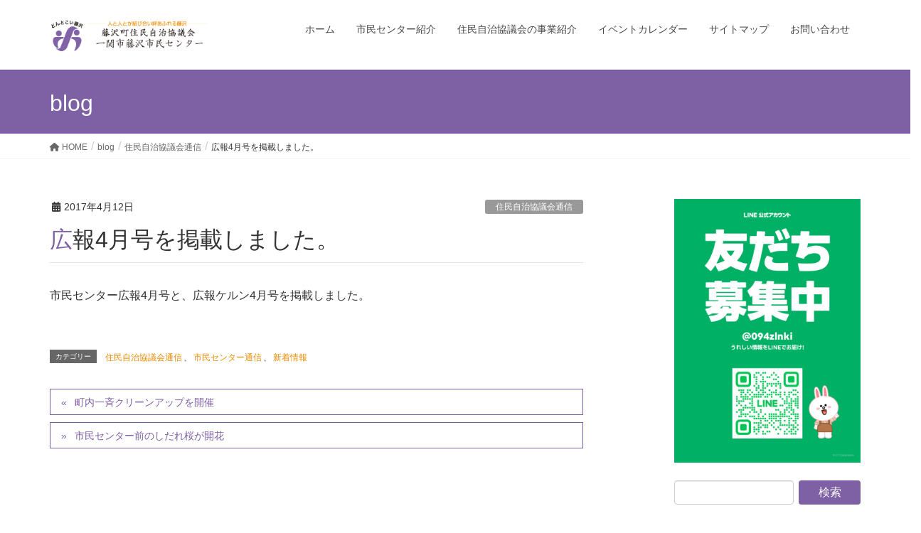

--- FILE ---
content_type: text/html; charset=UTF-8
request_url: https://www.dontokoi-f.com/%E5%BA%83%E5%A0%B14%E6%9C%88%E5%8F%B7%E3%82%92%E6%8E%B2%E8%BC%89%E3%81%97%E3%81%BE%E3%81%97%E3%81%9F%E3%80%82
body_size: 34515
content:
<!DOCTYPE html>
<html lang="ja">
<head>
<meta charset="utf-8">
<meta http-equiv="X-UA-Compatible" content="IE=edge">
<meta name="viewport" content="width=device-width, initial-scale=1">

<title>広報4月号を掲載しました。 | 藤沢町住民自治協議会　一関市藤沢市民センター【公式サイト】</title>
<meta name='robots' content='max-image-preview:large' />
<link rel='dns-prefetch' href='//use.fontawesome.com' />
<link rel="alternate" type="application/rss+xml" title="藤沢町住民自治協議会　一関市藤沢市民センター【公式サイト】 &raquo; フィード" href="https://www.dontokoi-f.com/feed" />
<link rel="alternate" type="application/rss+xml" title="藤沢町住民自治協議会　一関市藤沢市民センター【公式サイト】 &raquo; コメントフィード" href="https://www.dontokoi-f.com/comments/feed" />
<link rel="alternate" type="application/rss+xml" title="藤沢町住民自治協議会　一関市藤沢市民センター【公式サイト】 &raquo; 広報4月号を掲載しました。 のコメントのフィード" href="https://www.dontokoi-f.com/%e5%ba%83%e5%a0%b14%e6%9c%88%e5%8f%b7%e3%82%92%e6%8e%b2%e8%bc%89%e3%81%97%e3%81%be%e3%81%97%e3%81%9f%e3%80%82/feed" />
<meta name="description" content="市民センター広報4月号と、広報ケルン4月号を掲載しました。" /><script type="text/javascript">
/* <![CDATA[ */
window._wpemojiSettings = {"baseUrl":"https:\/\/s.w.org\/images\/core\/emoji\/14.0.0\/72x72\/","ext":".png","svgUrl":"https:\/\/s.w.org\/images\/core\/emoji\/14.0.0\/svg\/","svgExt":".svg","source":{"concatemoji":"https:\/\/www.dontokoi-f.com\/wp-includes\/js\/wp-emoji-release.min.js?ver=3c588666f778c233ccda63cb5b827eb1"}};
/*! This file is auto-generated */
!function(i,n){var o,s,e;function c(e){try{var t={supportTests:e,timestamp:(new Date).valueOf()};sessionStorage.setItem(o,JSON.stringify(t))}catch(e){}}function p(e,t,n){e.clearRect(0,0,e.canvas.width,e.canvas.height),e.fillText(t,0,0);var t=new Uint32Array(e.getImageData(0,0,e.canvas.width,e.canvas.height).data),r=(e.clearRect(0,0,e.canvas.width,e.canvas.height),e.fillText(n,0,0),new Uint32Array(e.getImageData(0,0,e.canvas.width,e.canvas.height).data));return t.every(function(e,t){return e===r[t]})}function u(e,t,n){switch(t){case"flag":return n(e,"\ud83c\udff3\ufe0f\u200d\u26a7\ufe0f","\ud83c\udff3\ufe0f\u200b\u26a7\ufe0f")?!1:!n(e,"\ud83c\uddfa\ud83c\uddf3","\ud83c\uddfa\u200b\ud83c\uddf3")&&!n(e,"\ud83c\udff4\udb40\udc67\udb40\udc62\udb40\udc65\udb40\udc6e\udb40\udc67\udb40\udc7f","\ud83c\udff4\u200b\udb40\udc67\u200b\udb40\udc62\u200b\udb40\udc65\u200b\udb40\udc6e\u200b\udb40\udc67\u200b\udb40\udc7f");case"emoji":return!n(e,"\ud83e\udef1\ud83c\udffb\u200d\ud83e\udef2\ud83c\udfff","\ud83e\udef1\ud83c\udffb\u200b\ud83e\udef2\ud83c\udfff")}return!1}function f(e,t,n){var r="undefined"!=typeof WorkerGlobalScope&&self instanceof WorkerGlobalScope?new OffscreenCanvas(300,150):i.createElement("canvas"),a=r.getContext("2d",{willReadFrequently:!0}),o=(a.textBaseline="top",a.font="600 32px Arial",{});return e.forEach(function(e){o[e]=t(a,e,n)}),o}function t(e){var t=i.createElement("script");t.src=e,t.defer=!0,i.head.appendChild(t)}"undefined"!=typeof Promise&&(o="wpEmojiSettingsSupports",s=["flag","emoji"],n.supports={everything:!0,everythingExceptFlag:!0},e=new Promise(function(e){i.addEventListener("DOMContentLoaded",e,{once:!0})}),new Promise(function(t){var n=function(){try{var e=JSON.parse(sessionStorage.getItem(o));if("object"==typeof e&&"number"==typeof e.timestamp&&(new Date).valueOf()<e.timestamp+604800&&"object"==typeof e.supportTests)return e.supportTests}catch(e){}return null}();if(!n){if("undefined"!=typeof Worker&&"undefined"!=typeof OffscreenCanvas&&"undefined"!=typeof URL&&URL.createObjectURL&&"undefined"!=typeof Blob)try{var e="postMessage("+f.toString()+"("+[JSON.stringify(s),u.toString(),p.toString()].join(",")+"));",r=new Blob([e],{type:"text/javascript"}),a=new Worker(URL.createObjectURL(r),{name:"wpTestEmojiSupports"});return void(a.onmessage=function(e){c(n=e.data),a.terminate(),t(n)})}catch(e){}c(n=f(s,u,p))}t(n)}).then(function(e){for(var t in e)n.supports[t]=e[t],n.supports.everything=n.supports.everything&&n.supports[t],"flag"!==t&&(n.supports.everythingExceptFlag=n.supports.everythingExceptFlag&&n.supports[t]);n.supports.everythingExceptFlag=n.supports.everythingExceptFlag&&!n.supports.flag,n.DOMReady=!1,n.readyCallback=function(){n.DOMReady=!0}}).then(function(){return e}).then(function(){var e;n.supports.everything||(n.readyCallback(),(e=n.source||{}).concatemoji?t(e.concatemoji):e.wpemoji&&e.twemoji&&(t(e.twemoji),t(e.wpemoji)))}))}((window,document),window._wpemojiSettings);
/* ]]> */
</script>
<link rel='stylesheet' id='sbi_styles-css' href='https://www.dontokoi-f.com/wp-content/plugins/instagram-feed/css/sbi-styles.min.css?ver=6.7.0' type='text/css' media='all' />
<link rel='stylesheet' id='vkExUnit_common_style-css' href='https://www.dontokoi-f.com/wp-content/plugins/vk-all-in-one-expansion-unit/assets/css/vkExUnit_style.css?ver=9.94.1.1' type='text/css' media='all' />
<style id='vkExUnit_common_style-inline-css' type='text/css'>
.veu_promotion-alert__content--text { border: 1px solid rgba(0,0,0,0.125); padding: 0.5em 1em; border-radius: var(--vk-size-radius); margin-bottom: var(--vk-margin-block-bottom); font-size: 0.875rem; } /* Alert Content部分に段落タグを入れた場合に最後の段落の余白を0にする */ .veu_promotion-alert__content--text p:last-of-type{ margin-bottom:0; margin-top: 0; }
:root {--ver_page_top_button_url:url(https://www.dontokoi-f.com/wp-content/plugins/vk-all-in-one-expansion-unit/assets/images/to-top-btn-icon.svg);}@font-face {font-weight: normal;font-style: normal;font-family: "vk_sns";src: url("https://www.dontokoi-f.com/wp-content/plugins/vk-all-in-one-expansion-unit/inc/sns/icons/fonts/vk_sns.eot?-bq20cj");src: url("https://www.dontokoi-f.com/wp-content/plugins/vk-all-in-one-expansion-unit/inc/sns/icons/fonts/vk_sns.eot?#iefix-bq20cj") format("embedded-opentype"),url("https://www.dontokoi-f.com/wp-content/plugins/vk-all-in-one-expansion-unit/inc/sns/icons/fonts/vk_sns.woff?-bq20cj") format("woff"),url("https://www.dontokoi-f.com/wp-content/plugins/vk-all-in-one-expansion-unit/inc/sns/icons/fonts/vk_sns.ttf?-bq20cj") format("truetype"),url("https://www.dontokoi-f.com/wp-content/plugins/vk-all-in-one-expansion-unit/inc/sns/icons/fonts/vk_sns.svg?-bq20cj#vk_sns") format("svg");}
</style>
<style id='wp-emoji-styles-inline-css' type='text/css'>

	img.wp-smiley, img.emoji {
		display: inline !important;
		border: none !important;
		box-shadow: none !important;
		height: 1em !important;
		width: 1em !important;
		margin: 0 0.07em !important;
		vertical-align: -0.1em !important;
		background: none !important;
		padding: 0 !important;
	}
</style>
<link rel='stylesheet' id='wp-block-library-css' href='https://www.dontokoi-f.com/wp-includes/css/dist/block-library/style.min.css?ver=3c588666f778c233ccda63cb5b827eb1' type='text/css' media='all' />
<style id='xo-event-calendar-event-calendar-style-inline-css' type='text/css'>
.xo-event-calendar{font-family:Helvetica Neue,Helvetica,Hiragino Kaku Gothic ProN,Meiryo,MS PGothic,sans-serif;overflow:auto;position:relative}.xo-event-calendar td,.xo-event-calendar th{padding:0!important}.xo-event-calendar .calendar:nth-child(n+2) .month-next,.xo-event-calendar .calendar:nth-child(n+2) .month-prev{visibility:hidden}.xo-event-calendar table{background-color:transparent;border-collapse:separate;border-spacing:0;color:#333;margin:0;padding:0;table-layout:fixed;width:100%}.xo-event-calendar table caption,.xo-event-calendar table tbody,.xo-event-calendar table td,.xo-event-calendar table tfoot,.xo-event-calendar table th,.xo-event-calendar table thead,.xo-event-calendar table tr{background:transparent;border:0;margin:0;opacity:1;outline:0;padding:0;vertical-align:baseline}.xo-event-calendar table table tr{display:table-row}.xo-event-calendar table table td,.xo-event-calendar table table th{display:table-cell;padding:0}.xo-event-calendar table.xo-month{border:1px solid #ccc;border-right-width:0;margin:0 0 8px;padding:0}.xo-event-calendar table.xo-month td,.xo-event-calendar table.xo-month th{background-color:#fff;border:1px solid #ccc;padding:0}.xo-event-calendar table.xo-month caption{caption-side:top}.xo-event-calendar table.xo-month .month-header{display:flex;flex-flow:wrap;justify-content:center;margin:4px 0}.xo-event-calendar table.xo-month .month-header>span{flex-grow:1;text-align:center}.xo-event-calendar table.xo-month button{background-color:transparent;border:0;box-shadow:none;color:#333;cursor:pointer;margin:0;overflow:hidden;padding:0;text-shadow:none;width:38px}.xo-event-calendar table.xo-month button[disabled]{cursor:default;opacity:.3}.xo-event-calendar table.xo-month button>span{text-align:center;vertical-align:middle}.xo-event-calendar table.xo-month button span.nav-prev{border-bottom:2px solid #333;border-left:2px solid #333;display:inline-block;font-size:0;height:13px;transform:rotate(45deg);width:13px}.xo-event-calendar table.xo-month button span.nav-next{border-right:2px solid #333;border-top:2px solid #333;display:inline-block;font-size:0;height:13px;transform:rotate(45deg);width:13px}.xo-event-calendar table.xo-month button:hover span.nav-next,.xo-event-calendar table.xo-month button:hover span.nav-prev{border-width:3px}.xo-event-calendar table.xo-month>thead th{border-width:0 1px 0 0;color:#333;font-size:.9em;font-weight:700;padding:1px 0;text-align:center}.xo-event-calendar table.xo-month>thead th.sunday{color:#d00}.xo-event-calendar table.xo-month>thead th.saturday{color:#00d}.xo-event-calendar table.xo-month .month-week{border:0;overflow:hidden;padding:0;position:relative;width:100%}.xo-event-calendar table.xo-month .month-week table{border:0;margin:0;padding:0}.xo-event-calendar table.xo-month .month-dayname{border-width:1px 0 0 1px;bottom:0;left:0;position:absolute;right:0;top:0}.xo-event-calendar table.xo-month .month-dayname td{border-width:1px 1px 0 0;padding:0}.xo-event-calendar table.xo-month .month-dayname td div{border-width:1px 1px 0 0;font-size:100%;height:1000px;line-height:1.2em;padding:4px;text-align:right}.xo-event-calendar table.xo-month .month-dayname td div.other-month{opacity:.6}.xo-event-calendar table.xo-month .month-dayname td div.today{color:#00d;font-weight:700}.xo-event-calendar table.xo-month .month-dayname-space{height:1.5em;position:relative;top:0}.xo-event-calendar table.xo-month .month-event{background-color:transparent;position:relative;top:0}.xo-event-calendar table.xo-month .month-event td{background-color:transparent;border-width:0 1px 0 0;padding:0 1px 2px}.xo-event-calendar table.xo-month .month-event-space{background-color:transparent;height:1.5em}.xo-event-calendar table.xo-month .month-event-space td{border-width:0 1px 0 0}.xo-event-calendar table.xo-month .month-event tr,.xo-event-calendar table.xo-month .month-event-space tr{background-color:transparent}.xo-event-calendar table.xo-month .month-event-title{background-color:#ccc;border-radius:3px;color:#666;display:block;font-size:.8em;margin:1px;overflow:hidden;padding:0 4px;text-align:left;white-space:nowrap}.xo-event-calendar p.holiday-title{font-size:90%;margin:0;padding:2px 0;vertical-align:middle}.xo-event-calendar p.holiday-title span{border:1px solid #ccc;margin:0 6px 0 0;padding:0 0 0 18px}.xo-event-calendar .loading-animation{left:50%;margin:-20px 0 0 -20px;position:absolute;top:50%}@media(min-width:600px){.xo-event-calendar .calendars.columns-2{-moz-column-gap:15px;column-gap:15px;display:grid;grid-template-columns:repeat(2,1fr);row-gap:5px}.xo-event-calendar .calendars.columns-2 .month-next,.xo-event-calendar .calendars.columns-2 .month-prev{visibility:hidden}.xo-event-calendar .calendars.columns-2 .calendar:first-child .month-prev,.xo-event-calendar .calendars.columns-2 .calendar:nth-child(2) .month-next{visibility:visible}.xo-event-calendar .calendars.columns-3{-moz-column-gap:15px;column-gap:15px;display:grid;grid-template-columns:repeat(3,1fr);row-gap:5px}.xo-event-calendar .calendars.columns-3 .month-next,.xo-event-calendar .calendars.columns-3 .month-prev{visibility:hidden}.xo-event-calendar .calendars.columns-3 .calendar:first-child .month-prev,.xo-event-calendar .calendars.columns-3 .calendar:nth-child(3) .month-next{visibility:visible}.xo-event-calendar .calendars.columns-4{-moz-column-gap:15px;column-gap:15px;display:grid;grid-template-columns:repeat(4,1fr);row-gap:5px}.xo-event-calendar .calendars.columns-4 .month-next,.xo-event-calendar .calendars.columns-4 .month-prev{visibility:hidden}.xo-event-calendar .calendars.columns-4 .calendar:first-child .month-prev,.xo-event-calendar .calendars.columns-4 .calendar:nth-child(4) .month-next{visibility:visible}}.xo-event-calendar.xo-calendar-loading .xo-months{opacity:.5}.xo-event-calendar.xo-calendar-loading .loading-animation{animation:loadingCircRot .8s linear infinite;border:5px solid rgba(0,0,0,.2);border-radius:50%;border-top-color:#4285f4;height:40px;width:40px}@keyframes loadingCircRot{0%{transform:rotate(0deg)}to{transform:rotate(359deg)}}.xo-event-calendar.is-style-legacy table.xo-month .month-header>span{font-size:120%;line-height:28px}.xo-event-calendar.is-style-regular table.xo-month button:not(:hover):not(:active):not(.has-background){background-color:transparent;color:#333}.xo-event-calendar.is-style-regular table.xo-month button>span{text-align:center;vertical-align:middle}.xo-event-calendar.is-style-regular table.xo-month button>span:not(.dashicons){font-size:2em;overflow:hidden;text-indent:100%;white-space:nowrap}.xo-event-calendar.is-style-regular table.xo-month .month-next,.xo-event-calendar.is-style-regular table.xo-month .month-prev{height:2em;width:2em}.xo-event-calendar.is-style-regular table.xo-month .month-header{align-items:center;display:flex;justify-content:center;padding:.2em 0}.xo-event-calendar.is-style-regular table.xo-month .month-header .calendar-caption{flex-grow:1}.xo-event-calendar.is-style-regular table.xo-month .month-header>span{font-size:1.1em}.xo-event-calendar.is-style-regular table.xo-month>thead th{background:#fafafa;font-size:.8em}.xo-event-calendar.is-style-regular table.xo-month .month-dayname td div{font-size:1em;padding:.2em}.xo-event-calendar.is-style-regular table.xo-month .month-dayname td div.today{color:#339;font-weight:700}.xo-event-calendar.is-style-regular .holiday-titles{display:inline-flex;flex-wrap:wrap;gap:.25em 1em}.xo-event-calendar.is-style-regular p.holiday-title{font-size:.875em;margin:0 0 .5em}.xo-event-calendar.is-style-regular p.holiday-title span{margin:0 .25em 0 0;padding:0 0 0 1.25em}

</style>
<style id='xo-event-calendar-simple-calendar-style-inline-css' type='text/css'>
.xo-simple-calendar{box-sizing:border-box;font-family:Helvetica Neue,Helvetica,Hiragino Kaku Gothic ProN,Meiryo,MS PGothic,sans-serif;margin:0;padding:0;position:relative}.xo-simple-calendar td,.xo-simple-calendar th{padding:0!important}.xo-simple-calendar .calendar:nth-child(n+2) .month-next,.xo-simple-calendar .calendar:nth-child(n+2) .month-prev{visibility:hidden}.xo-simple-calendar .calendar table.month{border:0;border-collapse:separate;border-spacing:1px;box-sizing:border-box;margin:0 0 .5em;min-width:auto;outline:0;padding:0;table-layout:fixed;width:100%}.xo-simple-calendar .calendar table.month caption,.xo-simple-calendar .calendar table.month tbody,.xo-simple-calendar .calendar table.month td,.xo-simple-calendar .calendar table.month tfoot,.xo-simple-calendar .calendar table.month th,.xo-simple-calendar .calendar table.month thead,.xo-simple-calendar .calendar table.month tr{background:transparent;border:0;margin:0;opacity:1;outline:0;padding:0;vertical-align:baseline}.xo-simple-calendar .calendar table.month caption{caption-side:top;font-size:1.1em}.xo-simple-calendar .calendar table.month .month-header{align-items:center;display:flex;justify-content:center;width:100%}.xo-simple-calendar .calendar table.month .month-header .month-title{flex-grow:1;font-size:1em;font-weight:400;letter-spacing:.1em;line-height:1em;padding:0;text-align:center}.xo-simple-calendar .calendar table.month .month-header button{background:none;background-color:transparent;border:0;font-size:1.4em;line-height:1.4em;margin:0;outline-offset:0;padding:0;width:1.4em}.xo-simple-calendar .calendar table.month .month-header button:not(:hover):not(:active):not(.has-background){background-color:transparent}.xo-simple-calendar .calendar table.month .month-header button:hover{opacity:.6}.xo-simple-calendar .calendar table.month .month-header button:disabled{cursor:auto;opacity:.3}.xo-simple-calendar .calendar table.month .month-header .month-next,.xo-simple-calendar .calendar table.month .month-header .month-prev{background-color:transparent;color:#333;cursor:pointer}.xo-simple-calendar .calendar table.month tr{background:transparent;border:0;outline:0}.xo-simple-calendar .calendar table.month td,.xo-simple-calendar .calendar table.month th{background:transparent;border:0;outline:0;text-align:center;vertical-align:middle;word-break:normal}.xo-simple-calendar .calendar table.month th{font-size:.8em;font-weight:700}.xo-simple-calendar .calendar table.month td{font-size:1em;font-weight:400}.xo-simple-calendar .calendar table.month .day.holiday{color:#333}.xo-simple-calendar .calendar table.month .day.other{opacity:.3}.xo-simple-calendar .calendar table.month .day>span{box-sizing:border-box;display:inline-block;padding:.2em;width:100%}.xo-simple-calendar .calendar table.month th>span{color:#333}.xo-simple-calendar .calendar table.month .day.sun>span,.xo-simple-calendar .calendar table.month th.sun>span{color:#ec0220}.xo-simple-calendar .calendar table.month .day.sat>span,.xo-simple-calendar .calendar table.month th.sat>span{color:#0069de}.xo-simple-calendar .calendars-footer{margin:.5em;padding:0}.xo-simple-calendar .calendars-footer ul.holiday-titles{border:0;display:inline-flex;flex-wrap:wrap;gap:.25em 1em;margin:0;outline:0;padding:0}.xo-simple-calendar .calendars-footer ul.holiday-titles li{border:0;list-style:none;margin:0;outline:0;padding:0}.xo-simple-calendar .calendars-footer ul.holiday-titles li:after,.xo-simple-calendar .calendars-footer ul.holiday-titles li:before{content:none}.xo-simple-calendar .calendars-footer ul.holiday-titles .mark{border-radius:50%;display:inline-block;height:1.2em;vertical-align:middle;width:1.2em}.xo-simple-calendar .calendars-footer ul.holiday-titles .title{font-size:.7em;vertical-align:middle}@media(min-width:600px){.xo-simple-calendar .calendars.columns-2{-moz-column-gap:15px;column-gap:15px;display:grid;grid-template-columns:repeat(2,1fr);row-gap:5px}.xo-simple-calendar .calendars.columns-2 .month-next,.xo-simple-calendar .calendars.columns-2 .month-prev{visibility:hidden}.xo-simple-calendar .calendars.columns-2 .calendar:first-child .month-prev,.xo-simple-calendar .calendars.columns-2 .calendar:nth-child(2) .month-next{visibility:visible}.xo-simple-calendar .calendars.columns-3{-moz-column-gap:15px;column-gap:15px;display:grid;grid-template-columns:repeat(3,1fr);row-gap:5px}.xo-simple-calendar .calendars.columns-3 .month-next,.xo-simple-calendar .calendars.columns-3 .month-prev{visibility:hidden}.xo-simple-calendar .calendars.columns-3 .calendar:first-child .month-prev,.xo-simple-calendar .calendars.columns-3 .calendar:nth-child(3) .month-next{visibility:visible}.xo-simple-calendar .calendars.columns-4{-moz-column-gap:15px;column-gap:15px;display:grid;grid-template-columns:repeat(4,1fr);row-gap:5px}.xo-simple-calendar .calendars.columns-4 .month-next,.xo-simple-calendar .calendars.columns-4 .month-prev{visibility:hidden}.xo-simple-calendar .calendars.columns-4 .calendar:first-child .month-prev,.xo-simple-calendar .calendars.columns-4 .calendar:nth-child(4) .month-next{visibility:visible}}.xo-simple-calendar .calendar-loading-animation{left:50%;margin:-20px 0 0 -20px;position:absolute;top:50%}.xo-simple-calendar.xo-calendar-loading .calendars{opacity:.3}.xo-simple-calendar.xo-calendar-loading .calendar-loading-animation{animation:SimpleCalendarLoadingCircRot .8s linear infinite;border:5px solid rgba(0,0,0,.2);border-radius:50%;border-top-color:#4285f4;height:40px;width:40px}@keyframes SimpleCalendarLoadingCircRot{0%{transform:rotate(0deg)}to{transform:rotate(359deg)}}.xo-simple-calendar.is-style-regular table.month{border-collapse:collapse;border-spacing:0}.xo-simple-calendar.is-style-regular table.month tr{border:0}.xo-simple-calendar.is-style-regular table.month .day>span{border-radius:50%;line-height:2em;padding:.1em;width:2.2em}.xo-simple-calendar.is-style-frame table.month{background:transparent;border-collapse:collapse;border-spacing:0}.xo-simple-calendar.is-style-frame table.month thead tr{background:#eee}.xo-simple-calendar.is-style-frame table.month tbody tr{background:#fff}.xo-simple-calendar.is-style-frame table.month td,.xo-simple-calendar.is-style-frame table.month th{border:1px solid #ccc}.xo-simple-calendar.is-style-frame .calendars-footer{margin:8px 0}.xo-simple-calendar.is-style-frame .calendars-footer ul.holiday-titles .mark{border:1px solid #ccc;border-radius:0}

</style>
<style id='classic-theme-styles-inline-css' type='text/css'>
/*! This file is auto-generated */
.wp-block-button__link{color:#fff;background-color:#32373c;border-radius:9999px;box-shadow:none;text-decoration:none;padding:calc(.667em + 2px) calc(1.333em + 2px);font-size:1.125em}.wp-block-file__button{background:#32373c;color:#fff;text-decoration:none}
</style>
<style id='global-styles-inline-css' type='text/css'>
body{--wp--preset--color--black: #000000;--wp--preset--color--cyan-bluish-gray: #abb8c3;--wp--preset--color--white: #ffffff;--wp--preset--color--pale-pink: #f78da7;--wp--preset--color--vivid-red: #cf2e2e;--wp--preset--color--luminous-vivid-orange: #ff6900;--wp--preset--color--luminous-vivid-amber: #fcb900;--wp--preset--color--light-green-cyan: #7bdcb5;--wp--preset--color--vivid-green-cyan: #00d084;--wp--preset--color--pale-cyan-blue: #8ed1fc;--wp--preset--color--vivid-cyan-blue: #0693e3;--wp--preset--color--vivid-purple: #9b51e0;--wp--preset--gradient--vivid-cyan-blue-to-vivid-purple: linear-gradient(135deg,rgba(6,147,227,1) 0%,rgb(155,81,224) 100%);--wp--preset--gradient--light-green-cyan-to-vivid-green-cyan: linear-gradient(135deg,rgb(122,220,180) 0%,rgb(0,208,130) 100%);--wp--preset--gradient--luminous-vivid-amber-to-luminous-vivid-orange: linear-gradient(135deg,rgba(252,185,0,1) 0%,rgba(255,105,0,1) 100%);--wp--preset--gradient--luminous-vivid-orange-to-vivid-red: linear-gradient(135deg,rgba(255,105,0,1) 0%,rgb(207,46,46) 100%);--wp--preset--gradient--very-light-gray-to-cyan-bluish-gray: linear-gradient(135deg,rgb(238,238,238) 0%,rgb(169,184,195) 100%);--wp--preset--gradient--cool-to-warm-spectrum: linear-gradient(135deg,rgb(74,234,220) 0%,rgb(151,120,209) 20%,rgb(207,42,186) 40%,rgb(238,44,130) 60%,rgb(251,105,98) 80%,rgb(254,248,76) 100%);--wp--preset--gradient--blush-light-purple: linear-gradient(135deg,rgb(255,206,236) 0%,rgb(152,150,240) 100%);--wp--preset--gradient--blush-bordeaux: linear-gradient(135deg,rgb(254,205,165) 0%,rgb(254,45,45) 50%,rgb(107,0,62) 100%);--wp--preset--gradient--luminous-dusk: linear-gradient(135deg,rgb(255,203,112) 0%,rgb(199,81,192) 50%,rgb(65,88,208) 100%);--wp--preset--gradient--pale-ocean: linear-gradient(135deg,rgb(255,245,203) 0%,rgb(182,227,212) 50%,rgb(51,167,181) 100%);--wp--preset--gradient--electric-grass: linear-gradient(135deg,rgb(202,248,128) 0%,rgb(113,206,126) 100%);--wp--preset--gradient--midnight: linear-gradient(135deg,rgb(2,3,129) 0%,rgb(40,116,252) 100%);--wp--preset--font-size--small: 13px;--wp--preset--font-size--medium: 20px;--wp--preset--font-size--large: 36px;--wp--preset--font-size--x-large: 42px;--wp--preset--spacing--20: 0.44rem;--wp--preset--spacing--30: 0.67rem;--wp--preset--spacing--40: 1rem;--wp--preset--spacing--50: 1.5rem;--wp--preset--spacing--60: 2.25rem;--wp--preset--spacing--70: 3.38rem;--wp--preset--spacing--80: 5.06rem;--wp--preset--shadow--natural: 6px 6px 9px rgba(0, 0, 0, 0.2);--wp--preset--shadow--deep: 12px 12px 50px rgba(0, 0, 0, 0.4);--wp--preset--shadow--sharp: 6px 6px 0px rgba(0, 0, 0, 0.2);--wp--preset--shadow--outlined: 6px 6px 0px -3px rgba(255, 255, 255, 1), 6px 6px rgba(0, 0, 0, 1);--wp--preset--shadow--crisp: 6px 6px 0px rgba(0, 0, 0, 1);}:where(.is-layout-flex){gap: 0.5em;}:where(.is-layout-grid){gap: 0.5em;}body .is-layout-flow > .alignleft{float: left;margin-inline-start: 0;margin-inline-end: 2em;}body .is-layout-flow > .alignright{float: right;margin-inline-start: 2em;margin-inline-end: 0;}body .is-layout-flow > .aligncenter{margin-left: auto !important;margin-right: auto !important;}body .is-layout-constrained > .alignleft{float: left;margin-inline-start: 0;margin-inline-end: 2em;}body .is-layout-constrained > .alignright{float: right;margin-inline-start: 2em;margin-inline-end: 0;}body .is-layout-constrained > .aligncenter{margin-left: auto !important;margin-right: auto !important;}body .is-layout-constrained > :where(:not(.alignleft):not(.alignright):not(.alignfull)){max-width: var(--wp--style--global--content-size);margin-left: auto !important;margin-right: auto !important;}body .is-layout-constrained > .alignwide{max-width: var(--wp--style--global--wide-size);}body .is-layout-flex{display: flex;}body .is-layout-flex{flex-wrap: wrap;align-items: center;}body .is-layout-flex > *{margin: 0;}body .is-layout-grid{display: grid;}body .is-layout-grid > *{margin: 0;}:where(.wp-block-columns.is-layout-flex){gap: 2em;}:where(.wp-block-columns.is-layout-grid){gap: 2em;}:where(.wp-block-post-template.is-layout-flex){gap: 1.25em;}:where(.wp-block-post-template.is-layout-grid){gap: 1.25em;}.has-black-color{color: var(--wp--preset--color--black) !important;}.has-cyan-bluish-gray-color{color: var(--wp--preset--color--cyan-bluish-gray) !important;}.has-white-color{color: var(--wp--preset--color--white) !important;}.has-pale-pink-color{color: var(--wp--preset--color--pale-pink) !important;}.has-vivid-red-color{color: var(--wp--preset--color--vivid-red) !important;}.has-luminous-vivid-orange-color{color: var(--wp--preset--color--luminous-vivid-orange) !important;}.has-luminous-vivid-amber-color{color: var(--wp--preset--color--luminous-vivid-amber) !important;}.has-light-green-cyan-color{color: var(--wp--preset--color--light-green-cyan) !important;}.has-vivid-green-cyan-color{color: var(--wp--preset--color--vivid-green-cyan) !important;}.has-pale-cyan-blue-color{color: var(--wp--preset--color--pale-cyan-blue) !important;}.has-vivid-cyan-blue-color{color: var(--wp--preset--color--vivid-cyan-blue) !important;}.has-vivid-purple-color{color: var(--wp--preset--color--vivid-purple) !important;}.has-black-background-color{background-color: var(--wp--preset--color--black) !important;}.has-cyan-bluish-gray-background-color{background-color: var(--wp--preset--color--cyan-bluish-gray) !important;}.has-white-background-color{background-color: var(--wp--preset--color--white) !important;}.has-pale-pink-background-color{background-color: var(--wp--preset--color--pale-pink) !important;}.has-vivid-red-background-color{background-color: var(--wp--preset--color--vivid-red) !important;}.has-luminous-vivid-orange-background-color{background-color: var(--wp--preset--color--luminous-vivid-orange) !important;}.has-luminous-vivid-amber-background-color{background-color: var(--wp--preset--color--luminous-vivid-amber) !important;}.has-light-green-cyan-background-color{background-color: var(--wp--preset--color--light-green-cyan) !important;}.has-vivid-green-cyan-background-color{background-color: var(--wp--preset--color--vivid-green-cyan) !important;}.has-pale-cyan-blue-background-color{background-color: var(--wp--preset--color--pale-cyan-blue) !important;}.has-vivid-cyan-blue-background-color{background-color: var(--wp--preset--color--vivid-cyan-blue) !important;}.has-vivid-purple-background-color{background-color: var(--wp--preset--color--vivid-purple) !important;}.has-black-border-color{border-color: var(--wp--preset--color--black) !important;}.has-cyan-bluish-gray-border-color{border-color: var(--wp--preset--color--cyan-bluish-gray) !important;}.has-white-border-color{border-color: var(--wp--preset--color--white) !important;}.has-pale-pink-border-color{border-color: var(--wp--preset--color--pale-pink) !important;}.has-vivid-red-border-color{border-color: var(--wp--preset--color--vivid-red) !important;}.has-luminous-vivid-orange-border-color{border-color: var(--wp--preset--color--luminous-vivid-orange) !important;}.has-luminous-vivid-amber-border-color{border-color: var(--wp--preset--color--luminous-vivid-amber) !important;}.has-light-green-cyan-border-color{border-color: var(--wp--preset--color--light-green-cyan) !important;}.has-vivid-green-cyan-border-color{border-color: var(--wp--preset--color--vivid-green-cyan) !important;}.has-pale-cyan-blue-border-color{border-color: var(--wp--preset--color--pale-cyan-blue) !important;}.has-vivid-cyan-blue-border-color{border-color: var(--wp--preset--color--vivid-cyan-blue) !important;}.has-vivid-purple-border-color{border-color: var(--wp--preset--color--vivid-purple) !important;}.has-vivid-cyan-blue-to-vivid-purple-gradient-background{background: var(--wp--preset--gradient--vivid-cyan-blue-to-vivid-purple) !important;}.has-light-green-cyan-to-vivid-green-cyan-gradient-background{background: var(--wp--preset--gradient--light-green-cyan-to-vivid-green-cyan) !important;}.has-luminous-vivid-amber-to-luminous-vivid-orange-gradient-background{background: var(--wp--preset--gradient--luminous-vivid-amber-to-luminous-vivid-orange) !important;}.has-luminous-vivid-orange-to-vivid-red-gradient-background{background: var(--wp--preset--gradient--luminous-vivid-orange-to-vivid-red) !important;}.has-very-light-gray-to-cyan-bluish-gray-gradient-background{background: var(--wp--preset--gradient--very-light-gray-to-cyan-bluish-gray) !important;}.has-cool-to-warm-spectrum-gradient-background{background: var(--wp--preset--gradient--cool-to-warm-spectrum) !important;}.has-blush-light-purple-gradient-background{background: var(--wp--preset--gradient--blush-light-purple) !important;}.has-blush-bordeaux-gradient-background{background: var(--wp--preset--gradient--blush-bordeaux) !important;}.has-luminous-dusk-gradient-background{background: var(--wp--preset--gradient--luminous-dusk) !important;}.has-pale-ocean-gradient-background{background: var(--wp--preset--gradient--pale-ocean) !important;}.has-electric-grass-gradient-background{background: var(--wp--preset--gradient--electric-grass) !important;}.has-midnight-gradient-background{background: var(--wp--preset--gradient--midnight) !important;}.has-small-font-size{font-size: var(--wp--preset--font-size--small) !important;}.has-medium-font-size{font-size: var(--wp--preset--font-size--medium) !important;}.has-large-font-size{font-size: var(--wp--preset--font-size--large) !important;}.has-x-large-font-size{font-size: var(--wp--preset--font-size--x-large) !important;}
.wp-block-navigation a:where(:not(.wp-element-button)){color: inherit;}
:where(.wp-block-post-template.is-layout-flex){gap: 1.25em;}:where(.wp-block-post-template.is-layout-grid){gap: 1.25em;}
:where(.wp-block-columns.is-layout-flex){gap: 2em;}:where(.wp-block-columns.is-layout-grid){gap: 2em;}
.wp-block-pullquote{font-size: 1.5em;line-height: 1.6;}
</style>
<link rel='stylesheet' id='veu-cta-css' href='https://www.dontokoi-f.com/wp-content/plugins/vk-all-in-one-expansion-unit/inc/call-to-action/package/assets/css/style.css?ver=9.94.1.1' type='text/css' media='all' />
<link rel='stylesheet' id='elusive-style-css' href='https://www.dontokoi-f.com/wp-content/plugins/widget-icon/assets/elusive/css/elusive-webfont.css?ver=3c588666f778c233ccda63cb5b827eb1' type='text/css' media='all' />
<link rel='stylesheet' id='font-awesome-style-css' href='https://www.dontokoi-f.com/wp-content/plugins/widget-icon/assets/font-awesome/css/font-awesome.min.css?ver=3c588666f778c233ccda63cb5b827eb1' type='text/css' media='all' />
<link rel='stylesheet' id='widget-icon-front-style-css' href='https://www.dontokoi-f.com/wp-content/plugins/widget-icon/css/widget-icon-front.css?ver=3c588666f778c233ccda63cb5b827eb1' type='text/css' media='all' />
<link rel='stylesheet' id='wpvrfontawesome-css' href='https://use.fontawesome.com/releases/v6.5.1/css/all.css?ver=8.4.3' type='text/css' media='all' />
<link rel='stylesheet' id='panellium-css-css' href='https://www.dontokoi-f.com/wp-content/plugins/wpvr/public/lib/pannellum/src/css/pannellum.css?ver=1' type='text/css' media='all' />
<link rel='stylesheet' id='videojs-css-css' href='https://www.dontokoi-f.com/wp-content/plugins/wpvr/public/lib/pannellum/src/css/video-js.css?ver=1' type='text/css' media='all' />
<link rel='stylesheet' id='videojs-vr-css-css' href='https://www.dontokoi-f.com/wp-content/plugins/wpvr/public/lib/videojs-vr/videojs-vr.css?ver=1' type='text/css' media='all' />
<link rel='stylesheet' id='owl-css-css' href='https://www.dontokoi-f.com/wp-content/plugins/wpvr/public/css/owl.carousel.css?ver=8.4.3' type='text/css' media='all' />
<link rel='stylesheet' id='wpvr-css' href='https://www.dontokoi-f.com/wp-content/plugins/wpvr/public/css/wpvr-public.css?ver=8.4.3' type='text/css' media='all' />
<link rel='stylesheet' id='xo-event-calendar-css' href='https://www.dontokoi-f.com/wp-content/plugins/xo-event-calendar/css/xo-event-calendar.css?ver=3.2.8' type='text/css' media='all' />
<link rel='stylesheet' id='lightning-design-style-css' href='https://www.dontokoi-f.com/wp-content/themes/lightning/_g2/design-skin/origin/css/style.css?ver=15.17.1' type='text/css' media='all' />
<style id='lightning-design-style-inline-css' type='text/css'>
:root {--color-key:#7e60a5;--wp--preset--color--vk-color-primary:#7e60a5;--color-key-dark:#e98b00;}
/* ltg common custom */:root {--vk-menu-acc-btn-border-color:#333;--vk-color-primary:#7e60a5;--vk-color-primary-dark:#e98b00;--vk-color-primary-vivid:#8b6ab6;--color-key:#7e60a5;--wp--preset--color--vk-color-primary:#7e60a5;--color-key-dark:#e98b00;}.veu_color_txt_key { color:#e98b00 ; }.veu_color_bg_key { background-color:#e98b00 ; }.veu_color_border_key { border-color:#e98b00 ; }.btn-default { border-color:#7e60a5;color:#7e60a5;}.btn-default:focus,.btn-default:hover { border-color:#7e60a5;background-color: #7e60a5; }.wp-block-search__button,.btn-primary { background-color:#7e60a5;border-color:#e98b00; }.wp-block-search__button:focus,.wp-block-search__button:hover,.btn-primary:not(:disabled):not(.disabled):active,.btn-primary:focus,.btn-primary:hover { background-color:#e98b00;border-color:#7e60a5; }.btn-outline-primary { color : #7e60a5 ; border-color:#7e60a5; }.btn-outline-primary:not(:disabled):not(.disabled):active,.btn-outline-primary:focus,.btn-outline-primary:hover { color : #fff; background-color:#7e60a5;border-color:#e98b00; }a { color:#337ab7; }
.tagcloud a:before { font-family: "Font Awesome 5 Free";content: "\f02b";font-weight: bold; }
a { color:#e98b00 ; }a:hover { color:#7e60a5 ; }.page-header { background-color:#7e60a5; }h1.entry-title:first-letter,.single h1.entry-title:first-letter { color:#7e60a5; }h2,.mainSection-title { border-top-color:#7e60a5; }h3:after,.subSection-title:after { border-bottom-color:#7e60a5; }.media .media-body .media-heading a:hover { color:#7e60a5; }ul.page-numbers li span.page-numbers.current,.page-link dl .post-page-numbers.current { background-color:#7e60a5; }.pager li > a { border-color:#7e60a5;color:#7e60a5;}.pager li > a:hover { background-color:#7e60a5;color:#fff;}footer { border-top-color:#7e60a5; }dt { border-left-color:#7e60a5; }@media (min-width: 768px){ ul.gMenu > li > a:after { border-bottom-color: #7e60a5 ; }} /* @media (min-width: 768px) */
</style>
<link rel='stylesheet' id='lightning-common-style-css' href='https://www.dontokoi-f.com/wp-content/themes/lightning/_g2/assets/css/common.css?ver=15.17.1' type='text/css' media='all' />
<style id='lightning-common-style-inline-css' type='text/css'>
/* vk-mobile-nav */:root {--vk-mobile-nav-menu-btn-bg-src: url("https://www.dontokoi-f.com/wp-content/themes/lightning/_g2/inc/vk-mobile-nav/package/images/vk-menu-btn-black.svg");--vk-mobile-nav-menu-btn-close-bg-src: url("https://www.dontokoi-f.com/wp-content/themes/lightning/_g2/inc/vk-mobile-nav/package/images/vk-menu-close-black.svg");--vk-menu-acc-icon-open-black-bg-src: url("https://www.dontokoi-f.com/wp-content/themes/lightning/_g2/inc/vk-mobile-nav/package/images/vk-menu-acc-icon-open-black.svg");--vk-menu-acc-icon-open-white-bg-src: url("https://www.dontokoi-f.com/wp-content/themes/lightning/_g2/inc/vk-mobile-nav/package/images/vk-menu-acc-icon-open-white.svg");--vk-menu-acc-icon-close-black-bg-src: url("https://www.dontokoi-f.com/wp-content/themes/lightning/_g2/inc/vk-mobile-nav/package/images/vk-menu-close-black.svg");--vk-menu-acc-icon-close-white-bg-src: url("https://www.dontokoi-f.com/wp-content/themes/lightning/_g2/inc/vk-mobile-nav/package/images/vk-menu-close-white.svg");}
</style>
<link rel='stylesheet' id='lightning-theme-style-css' href='https://www.dontokoi-f.com/wp-content/themes/lightning_child_sample/style.css?ver=15.17.1' type='text/css' media='all' />
<link rel='stylesheet' id='vk-font-awesome-css' href='https://www.dontokoi-f.com/wp-content/themes/lightning/vendor/vektor-inc/font-awesome-versions/src/versions/6/css/all.min.css?ver=6.4.2' type='text/css' media='all' />
<link rel='stylesheet' id='fancybox-css' href='https://www.dontokoi-f.com/wp-content/plugins/easy-fancybox/fancybox/1.5.4/jquery.fancybox.min.css?ver=3c588666f778c233ccda63cb5b827eb1' type='text/css' media='screen' />
<script type="text/javascript" src="https://www.dontokoi-f.com/wp-includes/js/jquery/jquery.min.js?ver=3.7.1" id="jquery-core-js"></script>
<script type="text/javascript" src="https://www.dontokoi-f.com/wp-includes/js/jquery/jquery-migrate.min.js?ver=3.4.1" id="jquery-migrate-js"></script>
<script type="text/javascript" src="https://www.dontokoi-f.com/wp-content/plugins/wpvr/public/lib/pannellum/src/js/pannellum.js?ver=1" id="panellium-js-js"></script>
<script type="text/javascript" src="https://www.dontokoi-f.com/wp-content/plugins/wpvr/public/lib/pannellum/src/js/libpannellum.js?ver=1" id="panelliumlib-js-js"></script>
<script type="text/javascript" src="https://www.dontokoi-f.com/wp-content/plugins/wpvr/public/js/video.js?ver=1" id="videojs-js-js"></script>
<script type="text/javascript" src="https://www.dontokoi-f.com/wp-content/plugins/wpvr/public/lib/videojs-vr/videojs-vr.js?ver=1" id="videojsvr-js-js"></script>
<script type="text/javascript" src="https://www.dontokoi-f.com/wp-content/plugins/wpvr/public/lib/pannellum/src/js/videojs-pannellum-plugin.js?ver=1" id="panelliumvid-js-js"></script>
<script type="text/javascript" src="https://www.dontokoi-f.com/wp-content/plugins/wpvr/public/js/owl.carousel.js?ver=3c588666f778c233ccda63cb5b827eb1" id="owl-js-js"></script>
<script type="text/javascript" src="https://www.dontokoi-f.com/wp-content/plugins/wpvr/public/js/jquery.cookie.js?ver=1" id="jquery_cookie-js"></script>
<link rel="https://api.w.org/" href="https://www.dontokoi-f.com/wp-json/" /><link rel="alternate" type="application/json" href="https://www.dontokoi-f.com/wp-json/wp/v2/posts/1528" /><link rel="EditURI" type="application/rsd+xml" title="RSD" href="https://www.dontokoi-f.com/xmlrpc.php?rsd" />
<link rel="canonical" href="https://www.dontokoi-f.com/%e5%ba%83%e5%a0%b14%e6%9c%88%e5%8f%b7%e3%82%92%e6%8e%b2%e8%bc%89%e3%81%97%e3%81%be%e3%81%97%e3%81%9f%e3%80%82" />
<link rel='shortlink' href='https://www.dontokoi-f.com/?p=1528' />
<link rel="alternate" type="application/json+oembed" href="https://www.dontokoi-f.com/wp-json/oembed/1.0/embed?url=https%3A%2F%2Fwww.dontokoi-f.com%2F%25e5%25ba%2583%25e5%25a0%25b14%25e6%259c%2588%25e5%258f%25b7%25e3%2582%2592%25e6%258e%25b2%25e8%25bc%2589%25e3%2581%2597%25e3%2581%25be%25e3%2581%2597%25e3%2581%259f%25e3%2580%2582" />
<link rel="alternate" type="text/xml+oembed" href="https://www.dontokoi-f.com/wp-json/oembed/1.0/embed?url=https%3A%2F%2Fwww.dontokoi-f.com%2F%25e5%25ba%2583%25e5%25a0%25b14%25e6%259c%2588%25e5%258f%25b7%25e3%2582%2592%25e6%258e%25b2%25e8%25bc%2589%25e3%2581%2597%25e3%2581%25be%25e3%2581%2597%25e3%2581%259f%25e3%2580%2582&#038;format=xml" />

<link rel="stylesheet" href="https://www.dontokoi-f.com/wp-content/plugins/count-per-day/counter.css" type="text/css" />
<script type="text/javascript">
	jQuery(document).ready(function(){
		jQuery('img[usemap]').rwdImageMaps();
	});
</script>
<style type="text/css">
	img[usemap] { max-width: 100%; height: auto; }
</style>
<style id="lightning-color-custom-for-plugins" type="text/css">/* ltg theme common */.color_key_bg,.color_key_bg_hover:hover{background-color: #7e60a5;}.color_key_txt,.color_key_txt_hover:hover{color: #7e60a5;}.color_key_border,.color_key_border_hover:hover{border-color: #7e60a5;}.color_key_dark_bg,.color_key_dark_bg_hover:hover{background-color: #e98b00;}.color_key_dark_txt,.color_key_dark_txt_hover:hover{color: #e98b00;}.color_key_dark_border,.color_key_dark_border_hover:hover{border-color: #e98b00;}</style><link rel="icon" href="https://www.dontokoi-f.com/wp-content/uploads/2016/04/4495bed8051fcc9fd4ac4bababda36e3-100x100.png" sizes="32x32" />
<link rel="icon" href="https://www.dontokoi-f.com/wp-content/uploads/2016/04/4495bed8051fcc9fd4ac4bababda36e3.png" sizes="192x192" />
<link rel="apple-touch-icon" href="https://www.dontokoi-f.com/wp-content/uploads/2016/04/4495bed8051fcc9fd4ac4bababda36e3.png" />
<meta name="msapplication-TileImage" content="https://www.dontokoi-f.com/wp-content/uploads/2016/04/4495bed8051fcc9fd4ac4bababda36e3.png" />
<!-- [ VK All in One Expansion Unit Article Structure Data ] --><script type="application/ld+json">{"@context":"https://schema.org/","@type":"Article","headline":"広報4月号を掲載しました。","image":"","datePublished":"2017-04-12T19:27:47+09:00","dateModified":"2017-04-12T19:27:47+09:00","author":{"@type":"","name":"自治協議会","url":"https://www.dontokoi-f.com/","sameAs":""}}</script><!-- [ / VK All in One Expansion Unit Article Structure Data ] -->
</head>
<body class="post-template-default single single-post postid-1528 single-format-standard post-name-%e5%ba%83%e5%a0%b14%e6%9c%88%e5%8f%b7%e3%82%92%e6%8e%b2%e8%bc%89%e3%81%97%e3%81%be%e3%81%97%e3%81%9f%e3%80%82 post-type-post device-pc headfix header_height_changer fa_v6_css">
<a class="skip-link screen-reader-text" href="#main">コンテンツへスキップ</a>
<a class="skip-link screen-reader-text" href="#vk-mobile-nav">ナビゲーションに移動</a>
<header class="navbar siteHeader">
		<div class="container siteHeadContainer">
		<div class="navbar-header">
						<p class="navbar-brand siteHeader_logo">
			<a href="https://www.dontokoi-f.com/">
				<span><img src="https://www.dontokoi-f.com/wp-content/uploads/980835ffed0b6027944c9941f542bbd5-1.png" alt="藤沢町住民自治協議会　一関市藤沢市民センター【公式サイト】" /></span>
			</a>
			</p>
					</div>

					<div id="gMenu_outer" class="gMenu_outer">
				<nav class="menu-topmenu-container"><ul id="menu-topmenu" class="menu nav gMenu"><li id="menu-item-21" class="menu-item menu-item-type-custom menu-item-object-custom"><a href="https://dontokoi-f.com"><strong class="gMenu_name">ホーム</strong></a></li>
<li id="menu-item-28" class="menu-item menu-item-type-post_type menu-item-object-page menu-item-has-children"><a href="https://www.dontokoi-f.com/information"><strong class="gMenu_name">市民センター紹介</strong></a>
<ul class="sub-menu">
	<li id="menu-item-5659" class="menu-item menu-item-type-post_type menu-item-object-page"><a href="https://www.dontokoi-f.com/360-2">360度館内ツアー</a></li>
	<li id="menu-item-5655" class="menu-item menu-item-type-post_type menu-item-object-page"><a href="https://www.dontokoi-f.com/information/%e3%82%8f%e3%81%8f%e3%82%8f%e3%81%8f%e3%82%bb%e3%83%9f%e3%83%8a%e3%83%bc">わくわくセミナー</a></li>
	<li id="menu-item-5656" class="menu-item menu-item-type-post_type menu-item-object-page"><a href="https://www.dontokoi-f.com/information/fujisawa">市民センター広報</a></li>
</ul>
</li>
<li id="menu-item-25" class="menu-item menu-item-type-post_type menu-item-object-page menu-item-has-children"><a href="https://www.dontokoi-f.com/overview"><strong class="gMenu_name">住民自治協議会の事業紹介</strong></a>
<ul class="sub-menu">
	<li id="menu-item-5658" class="menu-item menu-item-type-post_type menu-item-object-page"><a href="https://www.dontokoi-f.com/overview/project-model">住民自治協議会とは？</a></li>
	<li id="menu-item-5657" class="menu-item menu-item-type-post_type menu-item-object-page"><a href="https://www.dontokoi-f.com/overview/kerun">藤沢町住民自治協議会　広報</a></li>
</ul>
</li>
<li id="menu-item-5664" class="menu-item menu-item-type-custom menu-item-object-custom"><a href="https://www.dontokoi-f.com/?post_type=xo_event"><strong class="gMenu_name">イベントカレンダー</strong></a></li>
<li id="menu-item-252" class="menu-item menu-item-type-post_type menu-item-object-page"><a href="https://www.dontokoi-f.com/sitemap"><strong class="gMenu_name">サイトマップ</strong></a></li>
<li id="menu-item-281" class="menu-item menu-item-type-post_type menu-item-object-page"><a href="https://www.dontokoi-f.com/mail"><strong class="gMenu_name">お問い合わせ</strong></a></li>
</ul></nav>			</div>
			</div>
	</header>

<div class="section page-header"><div class="container"><div class="row"><div class="col-md-12">
<div class="page-header_pageTitle">
blog</div>
</div></div></div></div><!-- [ /.page-header ] -->


<!-- [ .breadSection ] --><div class="section breadSection"><div class="container"><div class="row"><ol class="breadcrumb" itemscope itemtype="https://schema.org/BreadcrumbList"><li id="panHome" itemprop="itemListElement" itemscope itemtype="http://schema.org/ListItem"><a itemprop="item" href="https://www.dontokoi-f.com/"><span itemprop="name"><i class="fa fa-home"></i> HOME</span></a><meta itemprop="position" content="1" /></li><li itemprop="itemListElement" itemscope itemtype="http://schema.org/ListItem"><a itemprop="item" href="https://www.dontokoi-f.com/blog"><span itemprop="name">blog</span></a><meta itemprop="position" content="2" /></li><li itemprop="itemListElement" itemscope itemtype="http://schema.org/ListItem"><a itemprop="item" href="https://www.dontokoi-f.com/category/%e8%87%aa%e6%b2%bb%e5%8d%94%e8%ad%b0%e4%bc%9a%e9%80%9a%e4%bf%a1"><span itemprop="name">住民自治協議会通信</span></a><meta itemprop="position" content="3" /></li><li><span>広報4月号を掲載しました。</span><meta itemprop="position" content="4" /></li></ol></div></div></div><!-- [ /.breadSection ] -->

<div class="section siteContent">
<div class="container">
<div class="row">

	<div class="col-md-8 mainSection" id="main" role="main">
				<article id="post-1528" class="entry entry-full post-1528 post type-post status-publish format-standard hentry category-18 category-16 category-15">

	
	
		<header class="entry-header">
			<div class="entry-meta">


<span class="published entry-meta_items">2017年4月12日</span>

<span class="entry-meta_items entry-meta_updated entry-meta_hidden">/ 最終更新日時 : <span class="updated">2017年4月12日</span></span>


	
	<span class="vcard author entry-meta_items entry-meta_items_author entry-meta_hidden"><span class="fn">自治協議会</span></span>



<span class="entry-meta_items entry-meta_items_term"><a href="https://www.dontokoi-f.com/category/%e8%87%aa%e6%b2%bb%e5%8d%94%e8%ad%b0%e4%bc%9a%e9%80%9a%e4%bf%a1" class="btn btn-xs btn-primary entry-meta_items_term_button" style="background-color:#999999;border:none;">住民自治協議会通信</a></span>
</div>
				<h1 class="entry-title">
											広報4月号を掲載しました。									</h1>
		</header>

	
	
	<div class="entry-body">
				<p>市民センター広報4月号と、広報ケルン4月号を掲載しました。</p>
			</div>

	
	
	
	
		<div class="entry-footer">

			<div class="entry-meta-dataList"><dl><dt>カテゴリー</dt><dd><a href="https://www.dontokoi-f.com/category/%e8%87%aa%e6%b2%bb%e5%8d%94%e8%ad%b0%e4%bc%9a%e9%80%9a%e4%bf%a1">住民自治協議会通信</a>、<a href="https://www.dontokoi-f.com/category/%e5%b8%82%e6%b0%91%e3%82%bb%e3%83%b3%e3%82%bf%e3%83%bc%e9%80%9a%e4%bf%a1">市民センター通信</a>、<a href="https://www.dontokoi-f.com/category/%e6%96%b0%e7%9d%80%e6%83%85%e5%a0%b1">新着情報</a></dd></dl></div>
		</div><!-- [ /.entry-footer ] -->
	
	
			
	
		
		
		
		
	
	
</article><!-- [ /#post-1528 ] -->
	<nav>
		<ul class="pager">
		<li class="previous"><a href="https://www.dontokoi-f.com/%e7%94%ba%e5%86%85%e4%b8%80%e6%96%89%e3%82%af%e3%83%aa%e3%83%bc%e3%83%b3%e3%82%a2%e3%83%83%e3%83%97%e3%82%92%e9%96%8b%e5%82%ac" rel="prev">町内一斉クリーンアップを開催</a></li>
		<li class="next"><a href="https://www.dontokoi-f.com/%e5%b8%82%e6%b0%91%e3%82%bb%e3%83%b3%e3%82%bf%e3%83%bc%e5%89%8d%e3%81%ae%e3%81%97%e3%81%a0%e3%82%8c%e6%a1%9c%e3%81%8c%e9%96%8b%e8%8a%b1" rel="next">市民センター前のしだれ桜が開花</a></li>
		</ul>
	</nav>

			</div><!-- [ /.mainSection ] -->

			<div class="col-md-3 col-md-offset-1 subSection sideSection">
						<aside class="widget widget_block widget_media_image" id="block-6">
<figure class="wp-block-image size-large"><a href="https://www.dontokoi-f.com/%e4%b8%80%e9%96%a2%e5%b8%82%e8%97%a4%e6%b2%a2%e5%b8%82%e6%b0%91%e3%82%bb%e3%83%b3%e3%82%bf%e3%83%bcline%e5%85%ac%e5%bc%8f%e3%82%a2%e3%82%ab%e3%82%a6%e3%83%b3%e3%83%88%e9%96%8b%e8%a8%ad%e3%81%ae"><img loading="lazy" decoding="async" width="724" height="1024" src="https://www.dontokoi-f.com/wp-content/uploads/poster_ja_1_3-724x1024.jpg" alt="" class="wp-image-5537" srcset="https://www.dontokoi-f.com/wp-content/uploads/poster_ja_1_3-724x1024.jpg 724w, https://www.dontokoi-f.com/wp-content/uploads/poster_ja_1_3-212x300.jpg 212w, https://www.dontokoi-f.com/wp-content/uploads/poster_ja_1_3-1086x1536.jpg 1086w, https://www.dontokoi-f.com/wp-content/uploads/poster_ja_1_3-1448x2048.jpg 1448w, https://www.dontokoi-f.com/wp-content/uploads/poster_ja_1_3.jpg 1654w" sizes="(max-width: 724px) 100vw, 724px" /></a></figure>
</aside><aside class="widget widget_search" id="search-4"><form role="search" method="get" id="searchform" class="searchform" action="https://www.dontokoi-f.com/">
				<div>
					<label class="screen-reader-text" for="s">検索:</label>
					<input type="text" value="" name="s" id="s" />
					<input type="submit" id="searchsubmit" value="検索" />
				</div>
			</form></aside><aside class="widget widget_block" id="block-8">
<h5 class="wp-block-heading">申請書・届出関係書類</h5>
</aside><aside class="widget widget_block widget_text" id="block-9">
<p>申込等のダウンロードはこちらから</p>
</aside><aside class="widget widget_vkexunit_button" id="vkexunit_button-10">		<div class="veu_button">
			<a class="btn btn-block btn-info" href="https://www.dontokoi-f.com/shienin" target="_blank">
			<span class="button_mainText">

			集落支援員活動ページ
			</span>
						</a>
		</div>
			</aside>	<aside class="widget widget_vkexunit_button" id="vkexunit_button-14">		<div class="veu_button">
			<a class="btn btn-block btn-primary" href="https://ii-yoyaku.jp/" target="_blank">
			<span class="button_mainText">

			<i class="fas fa-external-link-alt font_icon"></i>一関市公共施設予約システム
			</span>
							<span class="veu_caption button_subText">一関市のサイトへ移動します</span>
						</a>
		</div>
			</aside>	<aside class="widget widget_vkexunit_button" id="vkexunit_button-13">		<div class="veu_button">
			<a class="btn btn-block btn-success btn-lg" href="https://www.dontokoi-f.com/download">
			<span class="button_mainText">

			<i class="fas fa-download font_icon"></i>ダウンロードページ
			</span>
							<span class="veu_caption button_subText">利用申請書・届出関係</span>
						</a>
		</div>
			</aside>	<aside class="widget widget_vkexunit_button" id="vkexunit_button-5">		<div class="veu_button">
			<a class="btn btn-block btn-danger btn-lg" href="https://www.dontokoi-f.com/wp-content/uploads/9f4c5d37748480963c0e0dc9691ee413-1.pdf">
			<span class="button_mainText">

			<i class="fas fa-head-side-mask font_icon"></i>手作りマスクの作り方
			</span>
							<span class="veu_caption button_subText">（詳細のPDFが開きます）</span>
						</a>
		</div>
			</aside>	<aside class="widget widget_text" id="text-19"><h1 class="widget-title subSection-title">イベントのご案内</h1>			<div class="textwidget"><div class="xo-event-list type-custom"><dl><span class="title"><a href="https://www.dontokoi-f.com/xo_event/%e3%82%b3%e3%83%bc%e3%83%a9%e3%82%b9%e3%82%b3%e3%83%bc%e3%82%b9-34">コーラスコース</a></span><span class="event-date">2026年1月26日 10:00 AM - 12:00 PM</span></dl><dl><span class="title"><a href="https://www.dontokoi-f.com/xo_event/%e8%8b%b1%e4%bc%9a%e8%a9%b1%ef%bc%88%e5%88%9d%e7%b4%9a%e3%83%bb%e4%b8%ad%e7%b4%9a%ef%bc%89%e3%82%b3%e3%83%bc%e3%82%b9-6">英会話（初級・中級）コース</a></span><span class="event-date">2026年1月28日 5:00 PM - 8:30 PM</span></dl><dl><span class="title"><a href="https://www.dontokoi-f.com/xo_event/%e5%9c%b0%e5%9f%9f%e3%81%a5%e3%81%8f%e3%82%8a%e3%83%95%e3%82%a9%e3%83%bc%e3%83%a9%e3%83%a0-3">地域づくりフォーラム</a></span><span class="event-date">2026年2月1日</span></dl><dl><span class="title"><a href="https://www.dontokoi-f.com/xo_event/%e3%82%8f%e3%81%8f%e3%82%8f%e3%81%8f%e3%82%bb%e3%83%9f%e3%83%8a%e3%83%bc%e3%80%8c%e9%9f%93%e5%9b%bd%e8%aa%9e%ef%bc%88%e5%88%9d%e7%b4%9a%e3%83%bb%e4%b8%ad%e7%b4%9a%ef%bc%89%e3%82%b3%e3%83%bc%e3%82%b9-2">韓国語（初級・中級）コース</a></span><span class="event-date">2026年2月4日 5:30 PM - 8:30 PM</span></dl><dl><span class="title"><a href="https://www.dontokoi-f.com/xo_event/%e3%82%8f%e3%81%8f%e3%82%8f%e3%81%8f%e3%82%bb%e3%83%9f%e3%83%8a%e3%83%bc%e3%80%8c%e8%8c%b6%e9%81%93%ef%bc%88%e8%a3%8f%e5%8d%83%e5%ae%b6%ef%bc%89%e3%82%b3%e3%83%bc%e3%82%b9%e3%80%8d-4">茶道（裏千家）コース</a></span><span class="event-date">2026年2月5日</span></dl></div>

</div>
		</aside><aside class="widget widget_vkexunit_post_list" id="vkexunit_post_list-6"><div class="veu_postList pt_0"><h1 class="widget-title subSection-title"><i style="padding-right: 10px; vertical-align: inherit;" class="font-awesome icon-bookmark"></i>住民自治協議会通信</h1><div class="postList postList_miniThumb">
<div class="postList_item" id="post-6274">
			<div class="postList_body">
		<div class="postList_title entry-title"><a href="https://www.dontokoi-f.com/%e8%97%a4%e6%b2%a2%e5%b8%82%e6%b0%91%e3%82%bb%e3%83%b3%e3%82%bf%e3%83%bc%e5%ba%83%e5%a0%b1%e3%80%81%e5%ba%83%e5%a0%b1%e3%82%b1%e3%83%ab%e3%83%b3%e4%bb%a4%e5%92%8c7%e5%b9%b412%e6%9c%88%e5%8f%b7">藤沢市民センター広報、広報ケルン令和7年12月号を掲載しました。</a></div><div class="published postList_date postList_meta_items">2025年12月25日</div>	</div><!-- [ /.postList_body ] -->
</div>
		</div></div></aside><aside class="widget widget_vkexunit_post_list" id="vkexunit_post_list-5"><div class="veu_postList pt_0"><h1 class="widget-title subSection-title"><i style="padding-right: 10px; vertical-align: inherit;" class="font-awesome icon-bookmark"></i>市民センター通信</h1><div class="postList postList_miniThumb">
<div class="postList_item" id="post-6274">
			<div class="postList_body">
		<div class="postList_title entry-title"><a href="https://www.dontokoi-f.com/%e8%97%a4%e6%b2%a2%e5%b8%82%e6%b0%91%e3%82%bb%e3%83%b3%e3%82%bf%e3%83%bc%e5%ba%83%e5%a0%b1%e3%80%81%e5%ba%83%e5%a0%b1%e3%82%b1%e3%83%ab%e3%83%b3%e4%bb%a4%e5%92%8c7%e5%b9%b412%e6%9c%88%e5%8f%b7">藤沢市民センター広報、広報ケルン令和7年12月号を掲載しました。</a></div><div class="published postList_date postList_meta_items">2025年12月25日</div>	</div><!-- [ /.postList_body ] -->
</div>
		
<div class="postList_item" id="post-6263">
			<div class="postList_body">
		<div class="postList_title entry-title"><a href="https://www.dontokoi-f.com/%e8%97%a4%e6%b2%a2%e5%b8%82%e6%b0%91%e3%82%bb%e3%83%b3%e3%82%bf%e3%83%bc%e5%ba%83%e5%a0%b1%e3%80%81%e5%ba%83%e5%a0%b1%e3%82%b1%e3%83%ab%e3%83%b3%e4%bb%a4%e5%92%8c7%e5%b9%b411%e6%9c%88%e5%8f%b7">藤沢市民センター広報、広報ケルン令和7年11月号を掲載しました。</a></div><div class="published postList_date postList_meta_items">2025年11月30日</div>	</div><!-- [ /.postList_body ] -->
</div>
		
<div class="postList_item" id="post-6260">
			<div class="postList_body">
		<div class="postList_title entry-title"><a href="https://www.dontokoi-f.com/%e8%97%a4%e6%b2%a2%e5%b8%82%e6%b0%91%e3%82%bb%e3%83%b3%e3%82%bf%e3%83%bc%e5%ba%83%e5%a0%b1%e3%80%81%e5%ba%83%e5%a0%b1%e3%82%b1%e3%83%ab%e3%83%b3%e4%bb%a4%e5%92%8c7%e5%b9%b410%e6%9c%88%e5%8f%b7">藤沢市民センター広報、広報ケルン令和7年10月号を掲載しました。</a></div><div class="published postList_date postList_meta_items">2025年10月30日</div>	</div><!-- [ /.postList_body ] -->
</div>
		</div></div></aside><aside class="widget widget_categories" id="categories-4"><h1 class="widget-title subSection-title">BLOGカテゴリー</h1>
			<ul>
					<li class="cat-item cat-item-28"><a href="https://www.dontokoi-f.com/category/fest">FEST (4)</a>
</li>
	<li class="cat-item cat-item-18"><a href="https://www.dontokoi-f.com/category/%e8%87%aa%e6%b2%bb%e5%8d%94%e8%ad%b0%e4%bc%9a%e9%80%9a%e4%bf%a1">住民自治協議会通信 (216)</a>
</li>
	<li class="cat-item cat-item-16"><a href="https://www.dontokoi-f.com/category/%e5%b8%82%e6%b0%91%e3%82%bb%e3%83%b3%e3%82%bf%e3%83%bc%e9%80%9a%e4%bf%a1">市民センター通信 (226)</a>
</li>
	<li class="cat-item cat-item-15"><a href="https://www.dontokoi-f.com/category/%e6%96%b0%e7%9d%80%e6%83%85%e5%a0%b1">新着情報 (304)</a>
</li>
			</ul>

			</aside><aside class="widget widget_nav_menu" id="nav_menu-9"><h1 class="widget-title subSection-title">8地区自治協議会</h1><div class="menu-%e8%87%aa%e6%b2%bb%e4%bc%9a-container"><ul id="menu-%e8%87%aa%e6%b2%bb%e4%bc%9a" class="menu"><li id="menu-item-480" class="menu-item menu-item-type-custom menu-item-object-custom menu-item-has-children menu-item-480"><a href="https://www.dontokoi-f.com/?post_type=council">８地区自治会協議会一覧</a>
<ul class="sub-menu">
	<li id="menu-item-244" class="menu-item menu-item-type-post_type menu-item-object-council menu-item-244"><a href="https://www.dontokoi-f.com/council/%e8%97%a4%e6%b2%a2%e5%9c%b0%e5%8c%ba%e8%87%aa%e6%b2%bb%e4%bc%9a%e5%8d%94%e8%ad%b0%e4%bc%9a">藤沢地区自治会協議会</a></li>
	<li id="menu-item-243" class="menu-item menu-item-type-post_type menu-item-object-council menu-item-243"><a href="https://www.dontokoi-f.com/council/%e8%a5%bf%e5%8f%a3%e8%87%aa%e6%b2%bb%e4%bc%9a%e5%8d%94%e8%ad%b0%e4%bc%9a">西口自治会協議会</a></li>
	<li id="menu-item-242" class="menu-item menu-item-type-post_type menu-item-object-council menu-item-242"><a href="https://www.dontokoi-f.com/council/%e6%9c%ac%e9%83%b7%e5%9c%b0%e5%8c%ba%e8%87%aa%e6%b2%bb%e4%bc%9a%e5%8d%94%e8%ad%b0%e4%bc%9a">本郷地区自治会協議会</a></li>
	<li id="menu-item-241" class="menu-item menu-item-type-post_type menu-item-object-council menu-item-241"><a href="https://www.dontokoi-f.com/council/%e9%bb%84%e6%b5%b7%e5%9c%b0%e5%8c%ba%e4%bd%8f%e6%b0%91%e8%87%aa%e6%b2%bb%e5%8d%94%e8%ad%b0%e4%bc%9a">黄海地区住民自治協議会</a></li>
	<li id="menu-item-240" class="menu-item menu-item-type-post_type menu-item-object-council menu-item-240"><a href="https://www.dontokoi-f.com/council/%e5%be%b3%e7%94%b0%e5%9c%b0%e5%8c%ba%e4%bd%8f%e6%b0%91%e8%87%aa%e6%b2%bb%e4%bc%9a%e5%8d%94%e8%ad%b0%e4%bc%9a">徳田地区住民自治会協議会</a></li>
	<li id="menu-item-239" class="menu-item menu-item-type-post_type menu-item-object-council menu-item-239"><a href="https://www.dontokoi-f.com/council/%e6%96%b0%e6%b2%bc%e5%9c%b0%e5%8c%ba%e8%87%aa%e6%b2%bb%e4%bc%9a%e5%8d%94%e8%ad%b0%e4%bc%9a">新沼地区自治会協議会</a></li>
	<li id="menu-item-237" class="menu-item menu-item-type-post_type menu-item-object-council menu-item-237"><a href="https://www.dontokoi-f.com/council/%e4%bf%9d%e5%91%82%e7%be%bd%e8%87%aa%e6%b2%bb%e4%bc%9a%e5%8d%94%e8%ad%b0%e4%bc%9a">保呂羽地区自治会協議会</a></li>
	<li id="menu-item-238" class="menu-item menu-item-type-post_type menu-item-object-council menu-item-238"><a href="https://www.dontokoi-f.com/council/%e5%a4%a7%e7%b1%a0%e5%9c%b0%e5%8c%ba%e8%87%aa%e6%b2%bb%e4%bc%9a%e5%8d%94%e8%ad%b0%e4%bc%9a">大籠地区自治会協議会</a></li>
</ul>
</li>
</ul></div></aside>					</div><!-- [ /.subSection ] -->
	

</div><!-- [ /.row ] -->
</div><!-- [ /.container ] -->
</div><!-- [ /.siteContent ] -->


<footer class="section siteFooter">
    <div class="footerMenu">
       <div class="container">
                    </div>
    </div>
    <div class="container sectionBox">
        <div class="row ">
            <div class="col-md-4"><aside class="widget widget_wp_widget_vkexunit_profile" id="wp_widget_vkexunit_profile-3">
<div class="veu_profile">
<h1 class="widget-title subSection-title">一関市藤沢市民センター</h1><div class="profile" >
<div class="media_outer media_left" style=""><img class="profile_media" src="https://www.dontokoi-f.com/wp-content/uploads/2016/04/93434099f82b21fae3ff65d8a298c7d0.png" alt="どんとこい藤沢" /></div><p class="profile_text">〒029-3405<br />
岩手県一関市藤沢町藤沢字仁郷12番地5<br />
藤沢町住民自治協議会<br />
電話番号（0191）63-5515<br />
FAX番号（0191）63-5517<br />
メールアドレス　fuji@dontokoi-f.com</p>

</div>
<!-- / .site-profile -->
</div>
</aside><aside class="widget widget_text" id="text-17"><h1 class="widget-title subSection-title">公式Facebook</h1>			<div class="textwidget"><div id="fb-root"></div>
<script>(function(d, s, id) {
  var js, fjs = d.getElementsByTagName(s)[0];
  if (d.getElementById(id)) return;
  js = d.createElement(s); js.id = id;
  js.src = "//connect.facebook.net/ja_JP/sdk.js#xfbml=1&version=v2.8";
  fjs.parentNode.insertBefore(js, fjs);
}(document, 'script', 'facebook-jssdk'));</script>

<div class="fb-page" data-href="https://www.facebook.com/%E3%81%A9%E3%82%93%E3%81%A8%E3%81%93%E3%81%84%E8%97%A4%E6%B2%A2%E8%97%A4%E6%B2%A2%E7%94%BA%E4%BD%8F%E6%B0%91%E8%87%AA%E6%B2%BB%E5%8D%94%E8%AD%B0%E4%BC%9A-815053915261284/" data-tabs="timeline" data-height="200" data-small-header="true" data-adapt-container-width="true" data-hide-cover="false" data-show-facepile="false"><blockquote cite="https://www.facebook.com/%E3%81%A9%E3%82%93%E3%81%A8%E3%81%93%E3%81%84%E8%97%A4%E6%B2%A2%E8%97%A4%E6%B2%A2%E7%94%BA%E4%BD%8F%E6%B0%91%E8%87%AA%E6%B2%BB%E5%8D%94%E8%AD%B0%E4%BC%9A-815053915261284/" class="fb-xfbml-parse-ignore"><a href="https://www.facebook.com/%E3%81%A9%E3%82%93%E3%81%A8%E3%81%93%E3%81%84%E8%97%A4%E6%B2%A2%E8%97%A4%E6%B2%A2%E7%94%BA%E4%BD%8F%E6%B0%91%E8%87%AA%E6%B2%BB%E5%8D%94%E8%AD%B0%E4%BC%9A-815053915261284/">どんとこい藤沢（藤沢町住民自治協議会）</a></blockquote></div></div>
		</aside></div><div class="col-md-4"><aside class="widget widget_text" id="text-8"><h1 class="widget-title subSection-title">アクセス</h1>			<div class="textwidget"><a href="https://www.dontokoi-f.com/wp-content/uploads/map-1.png"><img src="https://www.dontokoi-f.com/wp-content/uploads/map-1.png" alt="案内地図" width="500" height="305" class="aligncenter size-full wp-image-77" /></a>
<ul>
<li>東北新幹線・東北本線一ノ関駅から車で　約４０分</li>
<li>東北自動車道若柳金成I.Cから　約４０分</li>
</ul>
</div>
		</aside><aside class="widget widget_block" id="block-7"><p>
<div id="sb_instagram"  class="sbi sbi_mob_col_1 sbi_tab_col_2 sbi_col_4 sbi_width_resp sbi_palette_light" style="padding-bottom: 10px;" data-feedid="*1"  data-res="auto" data-cols="4" data-colsmobile="1" data-colstablet="2" data-num="20" data-nummobile="20" data-item-padding="5" data-shortcode-atts="{&quot;feed&quot;:&quot;1&quot;}"  data-postid="1528" data-locatornonce="625df37328" data-sbi-flags="favorLocal">
	<div class="sb_instagram_header  sbi_medium sbi_header_palette_light"   >
	<a class="sbi_header_link" target="_blank" rel="nofollow noopener" href="https://www.instagram.com/dontokoi.fujisawa/" title="@dontokoi.fujisawa">
		<div class="sbi_header_text">
			<div class="sbi_header_img"  data-avatar-url="https://scontent-itm1-1.cdninstagram.com/v/t51.2885-19/475422046_1013772840590823_2331605976351090823_n.jpg?stp=dst-jpg_s206x206_tt6&amp;_nc_cat=111&amp;ccb=7-5&amp;_nc_sid=bf7eb4&amp;efg=eyJ2ZW5jb2RlX3RhZyI6InByb2ZpbGVfcGljLnd3dy4xMDgwLkMzIn0%3D&amp;_nc_ohc=phFXl68ukQcQ7kNvwGB1H9w&amp;_nc_oc=AdlBs7z82PzDgSmCT8HG27s9zbSZNZqKp1UoG5RUdF7HN4K3LBPb8C1CZcM3dhdTGnk&amp;_nc_zt=24&amp;_nc_ht=scontent-itm1-1.cdninstagram.com&amp;edm=AP4hL3IEAAAA&amp;_nc_tpa=Q5bMBQHknb7JwOzpBcZfdUNrvYYDdIbZNR0DU04EFklqU1Xsr-Ilm9lW4_2eHD6J6dbgpXGHg6RrwMOG9g&amp;oh=00_AfrzCrGGhztM8dhSytkqX9wSJaHOVJhDT_EdSUq-lBlctw&amp;oe=697CE324">
									<div class="sbi_header_img_hover"  ><svg class="sbi_new_logo fa-instagram fa-w-14" aria-hidden="true" data-fa-processed="" aria-label="Instagram" data-prefix="fab" data-icon="instagram" role="img" viewBox="0 0 448 512">
	                <path fill="currentColor" d="M224.1 141c-63.6 0-114.9 51.3-114.9 114.9s51.3 114.9 114.9 114.9S339 319.5 339 255.9 287.7 141 224.1 141zm0 189.6c-41.1 0-74.7-33.5-74.7-74.7s33.5-74.7 74.7-74.7 74.7 33.5 74.7 74.7-33.6 74.7-74.7 74.7zm146.4-194.3c0 14.9-12 26.8-26.8 26.8-14.9 0-26.8-12-26.8-26.8s12-26.8 26.8-26.8 26.8 12 26.8 26.8zm76.1 27.2c-1.7-35.9-9.9-67.7-36.2-93.9-26.2-26.2-58-34.4-93.9-36.2-37-2.1-147.9-2.1-184.9 0-35.8 1.7-67.6 9.9-93.9 36.1s-34.4 58-36.2 93.9c-2.1 37-2.1 147.9 0 184.9 1.7 35.9 9.9 67.7 36.2 93.9s58 34.4 93.9 36.2c37 2.1 147.9 2.1 184.9 0 35.9-1.7 67.7-9.9 93.9-36.2 26.2-26.2 34.4-58 36.2-93.9 2.1-37 2.1-147.8 0-184.8zM398.8 388c-7.8 19.6-22.9 34.7-42.6 42.6-29.5 11.7-99.5 9-132.1 9s-102.7 2.6-132.1-9c-19.6-7.8-34.7-22.9-42.6-42.6-11.7-29.5-9-99.5-9-132.1s-2.6-102.7 9-132.1c7.8-19.6 22.9-34.7 42.6-42.6 29.5-11.7 99.5-9 132.1-9s102.7-2.6 132.1 9c19.6 7.8 34.7 22.9 42.6 42.6 11.7 29.5 9 99.5 9 132.1s2.7 102.7-9 132.1z"></path>
	            </svg></div>
					<img loading="lazy" decoding="async"  src="https://www.dontokoi-f.com/wp-content/uploads/sb-instagram-feed-images/dontokoi.fujisawa.webp" alt="藤沢市民センター@岩手県一関市" width="50" height="50">
											</div>

			<div class="sbi_feedtheme_header_text">
				<h3>dontokoi.fujisawa</h3>
									<p class="sbi_bio">藤沢町住民自治協議会<br>
岩手県一関市藤沢町の住民自治組織です。<br>
藤沢市民センターの指定管理者となっています。<br>
【地域課題アンケート実施中】</p>
							</div>
		</div>
	</a>
</div>

    <div id="sbi_images"  style="gap: 10px;">
		<div class="sbi_item sbi_type_image sbi_new sbi_transition" id="sbi_17952450603060864" data-date="1767593456">
    <div class="sbi_photo_wrap">
        <a class="sbi_photo" href="https://www.instagram.com/p/DTHlM4hEsya/" target="_blank" rel="noopener nofollow" data-full-res="https://scontent-itm1-1.cdninstagram.com/v/t51.82787-15/589804086_17891060445403752_1285511900428676682_n.jpg?stp=dst-jpg_e35_tt6&#038;_nc_cat=108&#038;ccb=7-5&#038;_nc_sid=18de74&#038;efg=eyJlZmdfdGFnIjoiRkVFRC5iZXN0X2ltYWdlX3VybGdlbi5DMyJ9&#038;_nc_ohc=xlTjz1IfbP0Q7kNvwH0Ug0N&#038;_nc_oc=Adn43OiTcTGdl_cgfY92ToL6qNBKLHiSL4kISZ38dPQZgKURvJKJehFyGdEdacQrxMs&#038;_nc_zt=23&#038;_nc_ht=scontent-itm1-1.cdninstagram.com&#038;edm=ANo9K5cEAAAA&#038;_nc_gid=TrBLrO-b9t6i7p917YhcmQ&#038;oh=00_AfohUtKEKmrlumywOhDJtP67IPQYmWf-sUgaIphprENYKQ&#038;oe=697CE403" data-img-src-set="{&quot;d&quot;:&quot;https:\/\/scontent-itm1-1.cdninstagram.com\/v\/t51.82787-15\/589804086_17891060445403752_1285511900428676682_n.jpg?stp=dst-jpg_e35_tt6&amp;_nc_cat=108&amp;ccb=7-5&amp;_nc_sid=18de74&amp;efg=eyJlZmdfdGFnIjoiRkVFRC5iZXN0X2ltYWdlX3VybGdlbi5DMyJ9&amp;_nc_ohc=xlTjz1IfbP0Q7kNvwH0Ug0N&amp;_nc_oc=Adn43OiTcTGdl_cgfY92ToL6qNBKLHiSL4kISZ38dPQZgKURvJKJehFyGdEdacQrxMs&amp;_nc_zt=23&amp;_nc_ht=scontent-itm1-1.cdninstagram.com&amp;edm=ANo9K5cEAAAA&amp;_nc_gid=TrBLrO-b9t6i7p917YhcmQ&amp;oh=00_AfohUtKEKmrlumywOhDJtP67IPQYmWf-sUgaIphprENYKQ&amp;oe=697CE403&quot;,&quot;150&quot;:&quot;https:\/\/scontent-itm1-1.cdninstagram.com\/v\/t51.82787-15\/589804086_17891060445403752_1285511900428676682_n.jpg?stp=dst-jpg_e35_tt6&amp;_nc_cat=108&amp;ccb=7-5&amp;_nc_sid=18de74&amp;efg=eyJlZmdfdGFnIjoiRkVFRC5iZXN0X2ltYWdlX3VybGdlbi5DMyJ9&amp;_nc_ohc=xlTjz1IfbP0Q7kNvwH0Ug0N&amp;_nc_oc=Adn43OiTcTGdl_cgfY92ToL6qNBKLHiSL4kISZ38dPQZgKURvJKJehFyGdEdacQrxMs&amp;_nc_zt=23&amp;_nc_ht=scontent-itm1-1.cdninstagram.com&amp;edm=ANo9K5cEAAAA&amp;_nc_gid=TrBLrO-b9t6i7p917YhcmQ&amp;oh=00_AfohUtKEKmrlumywOhDJtP67IPQYmWf-sUgaIphprENYKQ&amp;oe=697CE403&quot;,&quot;320&quot;:&quot;https:\/\/scontent-itm1-1.cdninstagram.com\/v\/t51.82787-15\/589804086_17891060445403752_1285511900428676682_n.jpg?stp=dst-jpg_e35_tt6&amp;_nc_cat=108&amp;ccb=7-5&amp;_nc_sid=18de74&amp;efg=eyJlZmdfdGFnIjoiRkVFRC5iZXN0X2ltYWdlX3VybGdlbi5DMyJ9&amp;_nc_ohc=xlTjz1IfbP0Q7kNvwH0Ug0N&amp;_nc_oc=Adn43OiTcTGdl_cgfY92ToL6qNBKLHiSL4kISZ38dPQZgKURvJKJehFyGdEdacQrxMs&amp;_nc_zt=23&amp;_nc_ht=scontent-itm1-1.cdninstagram.com&amp;edm=ANo9K5cEAAAA&amp;_nc_gid=TrBLrO-b9t6i7p917YhcmQ&amp;oh=00_AfohUtKEKmrlumywOhDJtP67IPQYmWf-sUgaIphprENYKQ&amp;oe=697CE403&quot;,&quot;640&quot;:&quot;https:\/\/scontent-itm1-1.cdninstagram.com\/v\/t51.82787-15\/589804086_17891060445403752_1285511900428676682_n.jpg?stp=dst-jpg_e35_tt6&amp;_nc_cat=108&amp;ccb=7-5&amp;_nc_sid=18de74&amp;efg=eyJlZmdfdGFnIjoiRkVFRC5iZXN0X2ltYWdlX3VybGdlbi5DMyJ9&amp;_nc_ohc=xlTjz1IfbP0Q7kNvwH0Ug0N&amp;_nc_oc=Adn43OiTcTGdl_cgfY92ToL6qNBKLHiSL4kISZ38dPQZgKURvJKJehFyGdEdacQrxMs&amp;_nc_zt=23&amp;_nc_ht=scontent-itm1-1.cdninstagram.com&amp;edm=ANo9K5cEAAAA&amp;_nc_gid=TrBLrO-b9t6i7p917YhcmQ&amp;oh=00_AfohUtKEKmrlumywOhDJtP67IPQYmWf-sUgaIphprENYKQ&amp;oe=697CE403&quot;}">
            <span class="sbi-screenreader"></span>
            	                    <img decoding="async" src="https://www.dontokoi-f.com/wp-content/plugins/instagram-feed/img/placeholder.png" alt="あけましておめでとうございます。 旧年中は藤沢市民センターをご利用いただき、誠にありがとうございました。

2026年（午年）がスタートいたしました！🐎 本年も地域の皆さまが健やかに、そして笑顔で過ごせる一年となりますよう、職員一同心よりお祈り申し上げます。

本年もどうぞよろしくお願いいたします。

#あけましておめでとうございます #2026年 #午年 #新年のご挨拶 #一関市 #藤沢町 #一関市藤沢市民センター">
        </a>
    </div>
</div><div class="sbi_item sbi_type_image sbi_new sbi_transition" id="sbi_17898189978335722" data-date="1761629447">
    <div class="sbi_photo_wrap">
        <a class="sbi_photo" href="https://www.instagram.com/p/DQV1wZWkn85/" target="_blank" rel="noopener nofollow" data-full-res="https://scontent-itm1-1.cdninstagram.com/v/t51.82787-15/572663951_17883140343403752_6531282753018492950_n.jpg?stp=dst-jpg_e35_tt6&#038;_nc_cat=108&#038;ccb=7-5&#038;_nc_sid=18de74&#038;efg=eyJlZmdfdGFnIjoiRkVFRC5iZXN0X2ltYWdlX3VybGdlbi5DMyJ9&#038;_nc_ohc=-UkxzRc0PBsQ7kNvwHuBY39&#038;_nc_oc=Adkv-ZKkgt_pagU5dQ-3RFZ6zBBHlloCIBlMMMR7-mmcz3GqrKU7kzUxgHX8DCVSGxE&#038;_nc_zt=23&#038;_nc_ht=scontent-itm1-1.cdninstagram.com&#038;edm=ANo9K5cEAAAA&#038;_nc_gid=TrBLrO-b9t6i7p917YhcmQ&#038;oh=00_AfpjcBu5-unK01Q0m7HWhkaaPdRcSaAYBpPdHrJgfMAiNA&#038;oe=697CDD86" data-img-src-set="{&quot;d&quot;:&quot;https:\/\/scontent-itm1-1.cdninstagram.com\/v\/t51.82787-15\/572663951_17883140343403752_6531282753018492950_n.jpg?stp=dst-jpg_e35_tt6&amp;_nc_cat=108&amp;ccb=7-5&amp;_nc_sid=18de74&amp;efg=eyJlZmdfdGFnIjoiRkVFRC5iZXN0X2ltYWdlX3VybGdlbi5DMyJ9&amp;_nc_ohc=-UkxzRc0PBsQ7kNvwHuBY39&amp;_nc_oc=Adkv-ZKkgt_pagU5dQ-3RFZ6zBBHlloCIBlMMMR7-mmcz3GqrKU7kzUxgHX8DCVSGxE&amp;_nc_zt=23&amp;_nc_ht=scontent-itm1-1.cdninstagram.com&amp;edm=ANo9K5cEAAAA&amp;_nc_gid=TrBLrO-b9t6i7p917YhcmQ&amp;oh=00_AfpjcBu5-unK01Q0m7HWhkaaPdRcSaAYBpPdHrJgfMAiNA&amp;oe=697CDD86&quot;,&quot;150&quot;:&quot;https:\/\/scontent-itm1-1.cdninstagram.com\/v\/t51.82787-15\/572663951_17883140343403752_6531282753018492950_n.jpg?stp=dst-jpg_e35_tt6&amp;_nc_cat=108&amp;ccb=7-5&amp;_nc_sid=18de74&amp;efg=eyJlZmdfdGFnIjoiRkVFRC5iZXN0X2ltYWdlX3VybGdlbi5DMyJ9&amp;_nc_ohc=-UkxzRc0PBsQ7kNvwHuBY39&amp;_nc_oc=Adkv-ZKkgt_pagU5dQ-3RFZ6zBBHlloCIBlMMMR7-mmcz3GqrKU7kzUxgHX8DCVSGxE&amp;_nc_zt=23&amp;_nc_ht=scontent-itm1-1.cdninstagram.com&amp;edm=ANo9K5cEAAAA&amp;_nc_gid=TrBLrO-b9t6i7p917YhcmQ&amp;oh=00_AfpjcBu5-unK01Q0m7HWhkaaPdRcSaAYBpPdHrJgfMAiNA&amp;oe=697CDD86&quot;,&quot;320&quot;:&quot;https:\/\/scontent-itm1-1.cdninstagram.com\/v\/t51.82787-15\/572663951_17883140343403752_6531282753018492950_n.jpg?stp=dst-jpg_e35_tt6&amp;_nc_cat=108&amp;ccb=7-5&amp;_nc_sid=18de74&amp;efg=eyJlZmdfdGFnIjoiRkVFRC5iZXN0X2ltYWdlX3VybGdlbi5DMyJ9&amp;_nc_ohc=-UkxzRc0PBsQ7kNvwHuBY39&amp;_nc_oc=Adkv-ZKkgt_pagU5dQ-3RFZ6zBBHlloCIBlMMMR7-mmcz3GqrKU7kzUxgHX8DCVSGxE&amp;_nc_zt=23&amp;_nc_ht=scontent-itm1-1.cdninstagram.com&amp;edm=ANo9K5cEAAAA&amp;_nc_gid=TrBLrO-b9t6i7p917YhcmQ&amp;oh=00_AfpjcBu5-unK01Q0m7HWhkaaPdRcSaAYBpPdHrJgfMAiNA&amp;oe=697CDD86&quot;,&quot;640&quot;:&quot;https:\/\/scontent-itm1-1.cdninstagram.com\/v\/t51.82787-15\/572663951_17883140343403752_6531282753018492950_n.jpg?stp=dst-jpg_e35_tt6&amp;_nc_cat=108&amp;ccb=7-5&amp;_nc_sid=18de74&amp;efg=eyJlZmdfdGFnIjoiRkVFRC5iZXN0X2ltYWdlX3VybGdlbi5DMyJ9&amp;_nc_ohc=-UkxzRc0PBsQ7kNvwHuBY39&amp;_nc_oc=Adkv-ZKkgt_pagU5dQ-3RFZ6zBBHlloCIBlMMMR7-mmcz3GqrKU7kzUxgHX8DCVSGxE&amp;_nc_zt=23&amp;_nc_ht=scontent-itm1-1.cdninstagram.com&amp;edm=ANo9K5cEAAAA&amp;_nc_gid=TrBLrO-b9t6i7p917YhcmQ&amp;oh=00_AfpjcBu5-unK01Q0m7HWhkaaPdRcSaAYBpPdHrJgfMAiNA&amp;oe=697CDD86&quot;}">
            <span class="sbi-screenreader"></span>
            	                    <img decoding="async" src="https://www.dontokoi-f.com/wp-content/plugins/instagram-feed/img/placeholder.png" alt="✨🎉 11/1(土)・2(日)は #藤沢地域産業福祉文化祭 へGO！ 🎉✨

一関市藤沢町で、文化と産業、福祉が融合した楽しい2日間が開催されます🙌

📌 一関市藤沢市民センターでは「わくわくセミナー展」を開催！ 水引きコースや花壇整備事業花壇コンクール入賞花壇写真、成人事業の展示など、活動の成果が盛りだくさん！

🎶 一関市藤沢文化センター縄文ホールでは「みんなのいきいき発表会」！ わくわくセミナーコーラスコースや郷土文化伝承コース（神楽）本郷神楽保存会による発表など、日頃の活動の成果をお届けします🎵

週末はご家族、ご友人と一緒に藤沢町の文化に触れてみませんか？😊 ぜひ会場でお会いしましょう！

📍 場所: 一関市藤沢市民センター、一関市藤沢文化センター縄文ホール 📅 日時: 11月1日(土)・2日(日)

#藤沢地域産業福祉文化祭 #一関市 #藤沢町 #地域イベント #文化祭 #産業祭 #福祉 #わくわくセミナー #発表会 #神楽 #展示会 #週末のお出かけ #岩手イベント">
        </a>
    </div>
</div><div class="sbi_item sbi_type_image sbi_new sbi_transition" id="sbi_18343745386161186" data-date="1759378326">
    <div class="sbi_photo_wrap">
        <a class="sbi_photo" href="https://www.instagram.com/p/DPSwFa1El5-/" target="_blank" rel="noopener nofollow" data-full-res="https://scontent-itm1-1.cdninstagram.com/v/t51.82787-15/555431468_17880258669403752_1547572457130930528_n.jpg?stp=dst-jpg_e35_tt6&#038;_nc_cat=100&#038;ccb=7-5&#038;_nc_sid=18de74&#038;efg=eyJlZmdfdGFnIjoiRkVFRC5iZXN0X2ltYWdlX3VybGdlbi5DMyJ9&#038;_nc_ohc=rp5dVbaaLF4Q7kNvwGJeHE6&#038;_nc_oc=AdnV1ltQlRLVIXOAUNuhTSvsSFdkBWMqTMf9Ft7PdaeTX7uprN1uE_XjrecpCjDUGPw&#038;_nc_zt=23&#038;_nc_ht=scontent-itm1-1.cdninstagram.com&#038;edm=ANo9K5cEAAAA&#038;_nc_gid=TrBLrO-b9t6i7p917YhcmQ&#038;oh=00_Afpl6J3ToCu0QCv-Qd4bdw-Sd4NKD2PIoxIVuN-MTuZbuw&#038;oe=697CE73E" data-img-src-set="{&quot;d&quot;:&quot;https:\/\/scontent-itm1-1.cdninstagram.com\/v\/t51.82787-15\/555431468_17880258669403752_1547572457130930528_n.jpg?stp=dst-jpg_e35_tt6&amp;_nc_cat=100&amp;ccb=7-5&amp;_nc_sid=18de74&amp;efg=eyJlZmdfdGFnIjoiRkVFRC5iZXN0X2ltYWdlX3VybGdlbi5DMyJ9&amp;_nc_ohc=rp5dVbaaLF4Q7kNvwGJeHE6&amp;_nc_oc=AdnV1ltQlRLVIXOAUNuhTSvsSFdkBWMqTMf9Ft7PdaeTX7uprN1uE_XjrecpCjDUGPw&amp;_nc_zt=23&amp;_nc_ht=scontent-itm1-1.cdninstagram.com&amp;edm=ANo9K5cEAAAA&amp;_nc_gid=TrBLrO-b9t6i7p917YhcmQ&amp;oh=00_Afpl6J3ToCu0QCv-Qd4bdw-Sd4NKD2PIoxIVuN-MTuZbuw&amp;oe=697CE73E&quot;,&quot;150&quot;:&quot;https:\/\/scontent-itm1-1.cdninstagram.com\/v\/t51.82787-15\/555431468_17880258669403752_1547572457130930528_n.jpg?stp=dst-jpg_e35_tt6&amp;_nc_cat=100&amp;ccb=7-5&amp;_nc_sid=18de74&amp;efg=eyJlZmdfdGFnIjoiRkVFRC5iZXN0X2ltYWdlX3VybGdlbi5DMyJ9&amp;_nc_ohc=rp5dVbaaLF4Q7kNvwGJeHE6&amp;_nc_oc=AdnV1ltQlRLVIXOAUNuhTSvsSFdkBWMqTMf9Ft7PdaeTX7uprN1uE_XjrecpCjDUGPw&amp;_nc_zt=23&amp;_nc_ht=scontent-itm1-1.cdninstagram.com&amp;edm=ANo9K5cEAAAA&amp;_nc_gid=TrBLrO-b9t6i7p917YhcmQ&amp;oh=00_Afpl6J3ToCu0QCv-Qd4bdw-Sd4NKD2PIoxIVuN-MTuZbuw&amp;oe=697CE73E&quot;,&quot;320&quot;:&quot;https:\/\/scontent-itm1-1.cdninstagram.com\/v\/t51.82787-15\/555431468_17880258669403752_1547572457130930528_n.jpg?stp=dst-jpg_e35_tt6&amp;_nc_cat=100&amp;ccb=7-5&amp;_nc_sid=18de74&amp;efg=eyJlZmdfdGFnIjoiRkVFRC5iZXN0X2ltYWdlX3VybGdlbi5DMyJ9&amp;_nc_ohc=rp5dVbaaLF4Q7kNvwGJeHE6&amp;_nc_oc=AdnV1ltQlRLVIXOAUNuhTSvsSFdkBWMqTMf9Ft7PdaeTX7uprN1uE_XjrecpCjDUGPw&amp;_nc_zt=23&amp;_nc_ht=scontent-itm1-1.cdninstagram.com&amp;edm=ANo9K5cEAAAA&amp;_nc_gid=TrBLrO-b9t6i7p917YhcmQ&amp;oh=00_Afpl6J3ToCu0QCv-Qd4bdw-Sd4NKD2PIoxIVuN-MTuZbuw&amp;oe=697CE73E&quot;,&quot;640&quot;:&quot;https:\/\/scontent-itm1-1.cdninstagram.com\/v\/t51.82787-15\/555431468_17880258669403752_1547572457130930528_n.jpg?stp=dst-jpg_e35_tt6&amp;_nc_cat=100&amp;ccb=7-5&amp;_nc_sid=18de74&amp;efg=eyJlZmdfdGFnIjoiRkVFRC5iZXN0X2ltYWdlX3VybGdlbi5DMyJ9&amp;_nc_ohc=rp5dVbaaLF4Q7kNvwGJeHE6&amp;_nc_oc=AdnV1ltQlRLVIXOAUNuhTSvsSFdkBWMqTMf9Ft7PdaeTX7uprN1uE_XjrecpCjDUGPw&amp;_nc_zt=23&amp;_nc_ht=scontent-itm1-1.cdninstagram.com&amp;edm=ANo9K5cEAAAA&amp;_nc_gid=TrBLrO-b9t6i7p917YhcmQ&amp;oh=00_Afpl6J3ToCu0QCv-Qd4bdw-Sd4NKD2PIoxIVuN-MTuZbuw&amp;oe=697CE73E&quot;}">
            <span class="sbi-screenreader"></span>
            	                    <img decoding="async" src="https://www.dontokoi-f.com/wp-content/plugins/instagram-feed/img/placeholder.png" alt="詩を詠む、シャッターを切る。🍁秋の絶景を巡る旅へ！

藤沢市民センター主催の「秋季吟行会」参加者募集中です✨

行先は、秋色に染まる釜石・仙人峠から遠野へ！

錦絵のような美しい山々の中で、一句詠んだり、思い出の写真を撮ったり…🌾
秋の情景に触れ、あなたの感性を豊かにしてみませんか？

スマホでの写真撮影や、ただ景色を楽しむだけでももちろんOKです！🙆‍♀️

参加費は無料です！（昼食代は各自負担）
定員20名の限定企画です。
秋の小旅行気分でご参加ください🙌

🗓️ イベント概要
日時: 10月29日(水)

行先: 仙人峠（釜石市）、とおの物語の館（遠野市）

対象: 一関市民

参加費: 無料（昼食は各自負担）

締切: 10月22日(水)

お申込みは「藤沢市民センター」までお電話ください！
TEL: 63-5515

#秋季吟行会 #吟行会 #紅葉狩り #仙人峠 #遠野 #とおの物語の館 #一関市 #藤沢市民センター #地域イベント #無料イベント #秋の絶景 #詩歌 #俳句 #短歌 #カメラ旅">
        </a>
    </div>
</div><div class="sbi_item sbi_type_image sbi_new sbi_transition" id="sbi_17920957083169941" data-date="1759373941">
    <div class="sbi_photo_wrap">
        <a class="sbi_photo" href="https://www.instagram.com/p/DPSnuEVkkOk/" target="_blank" rel="noopener nofollow" data-full-res="https://scontent-itm1-1.cdninstagram.com/v/t51.82787-15/559080468_17880253011403752_351949909275698862_n.jpg?stp=dst-jpg_e35_tt6&#038;_nc_cat=108&#038;ccb=7-5&#038;_nc_sid=18de74&#038;efg=eyJlZmdfdGFnIjoiRkVFRC5iZXN0X2ltYWdlX3VybGdlbi5DMyJ9&#038;_nc_ohc=0yuMOhDb850Q7kNvwGMsnEl&#038;_nc_oc=Adkb_FeJZBUljZywNvMIcs_cV1hhkStlb4y6yBxY_89ZVI8z2XNT-iM8vUHLqcI1cME&#038;_nc_zt=23&#038;_nc_ht=scontent-itm1-1.cdninstagram.com&#038;edm=ANo9K5cEAAAA&#038;_nc_gid=TrBLrO-b9t6i7p917YhcmQ&#038;oh=00_AfoMOuCUZPMPcwIV5lkVuivbrmk2ZI6AMcIPYBhEHRC3ug&#038;oe=697CBDB1" data-img-src-set="{&quot;d&quot;:&quot;https:\/\/scontent-itm1-1.cdninstagram.com\/v\/t51.82787-15\/559080468_17880253011403752_351949909275698862_n.jpg?stp=dst-jpg_e35_tt6&amp;_nc_cat=108&amp;ccb=7-5&amp;_nc_sid=18de74&amp;efg=eyJlZmdfdGFnIjoiRkVFRC5iZXN0X2ltYWdlX3VybGdlbi5DMyJ9&amp;_nc_ohc=0yuMOhDb850Q7kNvwGMsnEl&amp;_nc_oc=Adkb_FeJZBUljZywNvMIcs_cV1hhkStlb4y6yBxY_89ZVI8z2XNT-iM8vUHLqcI1cME&amp;_nc_zt=23&amp;_nc_ht=scontent-itm1-1.cdninstagram.com&amp;edm=ANo9K5cEAAAA&amp;_nc_gid=TrBLrO-b9t6i7p917YhcmQ&amp;oh=00_AfoMOuCUZPMPcwIV5lkVuivbrmk2ZI6AMcIPYBhEHRC3ug&amp;oe=697CBDB1&quot;,&quot;150&quot;:&quot;https:\/\/scontent-itm1-1.cdninstagram.com\/v\/t51.82787-15\/559080468_17880253011403752_351949909275698862_n.jpg?stp=dst-jpg_e35_tt6&amp;_nc_cat=108&amp;ccb=7-5&amp;_nc_sid=18de74&amp;efg=eyJlZmdfdGFnIjoiRkVFRC5iZXN0X2ltYWdlX3VybGdlbi5DMyJ9&amp;_nc_ohc=0yuMOhDb850Q7kNvwGMsnEl&amp;_nc_oc=Adkb_FeJZBUljZywNvMIcs_cV1hhkStlb4y6yBxY_89ZVI8z2XNT-iM8vUHLqcI1cME&amp;_nc_zt=23&amp;_nc_ht=scontent-itm1-1.cdninstagram.com&amp;edm=ANo9K5cEAAAA&amp;_nc_gid=TrBLrO-b9t6i7p917YhcmQ&amp;oh=00_AfoMOuCUZPMPcwIV5lkVuivbrmk2ZI6AMcIPYBhEHRC3ug&amp;oe=697CBDB1&quot;,&quot;320&quot;:&quot;https:\/\/scontent-itm1-1.cdninstagram.com\/v\/t51.82787-15\/559080468_17880253011403752_351949909275698862_n.jpg?stp=dst-jpg_e35_tt6&amp;_nc_cat=108&amp;ccb=7-5&amp;_nc_sid=18de74&amp;efg=eyJlZmdfdGFnIjoiRkVFRC5iZXN0X2ltYWdlX3VybGdlbi5DMyJ9&amp;_nc_ohc=0yuMOhDb850Q7kNvwGMsnEl&amp;_nc_oc=Adkb_FeJZBUljZywNvMIcs_cV1hhkStlb4y6yBxY_89ZVI8z2XNT-iM8vUHLqcI1cME&amp;_nc_zt=23&amp;_nc_ht=scontent-itm1-1.cdninstagram.com&amp;edm=ANo9K5cEAAAA&amp;_nc_gid=TrBLrO-b9t6i7p917YhcmQ&amp;oh=00_AfoMOuCUZPMPcwIV5lkVuivbrmk2ZI6AMcIPYBhEHRC3ug&amp;oe=697CBDB1&quot;,&quot;640&quot;:&quot;https:\/\/scontent-itm1-1.cdninstagram.com\/v\/t51.82787-15\/559080468_17880253011403752_351949909275698862_n.jpg?stp=dst-jpg_e35_tt6&amp;_nc_cat=108&amp;ccb=7-5&amp;_nc_sid=18de74&amp;efg=eyJlZmdfdGFnIjoiRkVFRC5iZXN0X2ltYWdlX3VybGdlbi5DMyJ9&amp;_nc_ohc=0yuMOhDb850Q7kNvwGMsnEl&amp;_nc_oc=Adkb_FeJZBUljZywNvMIcs_cV1hhkStlb4y6yBxY_89ZVI8z2XNT-iM8vUHLqcI1cME&amp;_nc_zt=23&amp;_nc_ht=scontent-itm1-1.cdninstagram.com&amp;edm=ANo9K5cEAAAA&amp;_nc_gid=TrBLrO-b9t6i7p917YhcmQ&amp;oh=00_AfoMOuCUZPMPcwIV5lkVuivbrmk2ZI6AMcIPYBhEHRC3ug&amp;oe=697CBDB1&quot;}">
            <span class="sbi-screenreader"></span>
            	                    <img decoding="async" src="https://www.dontokoi-f.com/wp-content/plugins/instagram-feed/img/placeholder.png" alt="プロから学ぶ！無料のカメラ講座で写真スキルUPしませんか？📸✨

「いつも同じような写真になっちゃう…」
「せっかくの思い出をもっと素敵に残したい！」

そんなあなたにぴったり！藤沢市民センターで無料のカメラ講座を開催します🙌

お手持ちのスマホやカメラで、写真の構図、ピント、明るさなど、基本だけど差がつく撮影のコツをプロから直接学べるチャンスです！

講師は花泉町・千葉写真店主の 千葉 拓也 さん。あなたの写真が驚くほど変わるかも！？

参加費は無料！定員は10名限定です。お申込みはお早めにどうぞ！💨

💡 講座情報
講座名: カメラ講座

日時: 10月16日(木) 18:30〜20:30

場所: 藤沢市民センター

対象: 一関市民

参加費: 無料

締切: 10月13日(月)

お申込みは「一関市藤沢市民センター」までお電話ください📞
TEL: 0191-63-5515

#ハッシュタグ
#カメラ講座 #写真教室 #無料イベント #一関市 #藤沢市民センター #スマホ写真 #カメラ初心者 #写真上達 #写真の撮り方 #趣味探し #地域イベント #写真好きな人と繋がりたい">
        </a>
    </div>
</div><div class="sbi_item sbi_type_image sbi_new sbi_transition" id="sbi_18071930290972912" data-date="1751852649">
    <div class="sbi_photo_wrap">
        <a class="sbi_photo" href="https://www.instagram.com/p/DLyd_oiyqM9/" target="_blank" rel="noopener nofollow" data-full-res="https://scontent-itm1-1.cdninstagram.com/v/t51.82787-15/516554399_17869163013403752_1775177556478939775_n.jpg?stp=dst-jpg_e35_tt6&#038;_nc_cat=101&#038;ccb=7-5&#038;_nc_sid=18de74&#038;efg=eyJlZmdfdGFnIjoiRkVFRC5iZXN0X2ltYWdlX3VybGdlbi5DMyJ9&#038;_nc_ohc=9F5qWrGjnLMQ7kNvwGZGunK&#038;_nc_oc=AdlhaEbc-FUdkyWUSzh1-CbvgxCs5Oqewut05G_z_fBJT2s59XXXwsUF1Fy6lsZqkZI&#038;_nc_zt=23&#038;_nc_ht=scontent-itm1-1.cdninstagram.com&#038;edm=ANo9K5cEAAAA&#038;_nc_gid=TrBLrO-b9t6i7p917YhcmQ&#038;oh=00_AfpdYcsK3biJLMxD_UlwAA1LCnCh7LrppxixLYl6WJ-p2g&#038;oe=697CE8A0" data-img-src-set="{&quot;d&quot;:&quot;https:\/\/scontent-itm1-1.cdninstagram.com\/v\/t51.82787-15\/516554399_17869163013403752_1775177556478939775_n.jpg?stp=dst-jpg_e35_tt6&amp;_nc_cat=101&amp;ccb=7-5&amp;_nc_sid=18de74&amp;efg=eyJlZmdfdGFnIjoiRkVFRC5iZXN0X2ltYWdlX3VybGdlbi5DMyJ9&amp;_nc_ohc=9F5qWrGjnLMQ7kNvwGZGunK&amp;_nc_oc=AdlhaEbc-FUdkyWUSzh1-CbvgxCs5Oqewut05G_z_fBJT2s59XXXwsUF1Fy6lsZqkZI&amp;_nc_zt=23&amp;_nc_ht=scontent-itm1-1.cdninstagram.com&amp;edm=ANo9K5cEAAAA&amp;_nc_gid=TrBLrO-b9t6i7p917YhcmQ&amp;oh=00_AfpdYcsK3biJLMxD_UlwAA1LCnCh7LrppxixLYl6WJ-p2g&amp;oe=697CE8A0&quot;,&quot;150&quot;:&quot;https:\/\/scontent-itm1-1.cdninstagram.com\/v\/t51.82787-15\/516554399_17869163013403752_1775177556478939775_n.jpg?stp=dst-jpg_e35_tt6&amp;_nc_cat=101&amp;ccb=7-5&amp;_nc_sid=18de74&amp;efg=eyJlZmdfdGFnIjoiRkVFRC5iZXN0X2ltYWdlX3VybGdlbi5DMyJ9&amp;_nc_ohc=9F5qWrGjnLMQ7kNvwGZGunK&amp;_nc_oc=AdlhaEbc-FUdkyWUSzh1-CbvgxCs5Oqewut05G_z_fBJT2s59XXXwsUF1Fy6lsZqkZI&amp;_nc_zt=23&amp;_nc_ht=scontent-itm1-1.cdninstagram.com&amp;edm=ANo9K5cEAAAA&amp;_nc_gid=TrBLrO-b9t6i7p917YhcmQ&amp;oh=00_AfpdYcsK3biJLMxD_UlwAA1LCnCh7LrppxixLYl6WJ-p2g&amp;oe=697CE8A0&quot;,&quot;320&quot;:&quot;https:\/\/scontent-itm1-1.cdninstagram.com\/v\/t51.82787-15\/516554399_17869163013403752_1775177556478939775_n.jpg?stp=dst-jpg_e35_tt6&amp;_nc_cat=101&amp;ccb=7-5&amp;_nc_sid=18de74&amp;efg=eyJlZmdfdGFnIjoiRkVFRC5iZXN0X2ltYWdlX3VybGdlbi5DMyJ9&amp;_nc_ohc=9F5qWrGjnLMQ7kNvwGZGunK&amp;_nc_oc=AdlhaEbc-FUdkyWUSzh1-CbvgxCs5Oqewut05G_z_fBJT2s59XXXwsUF1Fy6lsZqkZI&amp;_nc_zt=23&amp;_nc_ht=scontent-itm1-1.cdninstagram.com&amp;edm=ANo9K5cEAAAA&amp;_nc_gid=TrBLrO-b9t6i7p917YhcmQ&amp;oh=00_AfpdYcsK3biJLMxD_UlwAA1LCnCh7LrppxixLYl6WJ-p2g&amp;oe=697CE8A0&quot;,&quot;640&quot;:&quot;https:\/\/scontent-itm1-1.cdninstagram.com\/v\/t51.82787-15\/516554399_17869163013403752_1775177556478939775_n.jpg?stp=dst-jpg_e35_tt6&amp;_nc_cat=101&amp;ccb=7-5&amp;_nc_sid=18de74&amp;efg=eyJlZmdfdGFnIjoiRkVFRC5iZXN0X2ltYWdlX3VybGdlbi5DMyJ9&amp;_nc_ohc=9F5qWrGjnLMQ7kNvwGZGunK&amp;_nc_oc=AdlhaEbc-FUdkyWUSzh1-CbvgxCs5Oqewut05G_z_fBJT2s59XXXwsUF1Fy6lsZqkZI&amp;_nc_zt=23&amp;_nc_ht=scontent-itm1-1.cdninstagram.com&amp;edm=ANo9K5cEAAAA&amp;_nc_gid=TrBLrO-b9t6i7p917YhcmQ&amp;oh=00_AfpdYcsK3biJLMxD_UlwAA1LCnCh7LrppxixLYl6WJ-p2g&amp;oe=697CE8A0&quot;}">
            <span class="sbi-screenreader"></span>
            	                    <img decoding="async" src="https://www.dontokoi-f.com/wp-content/plugins/instagram-feed/img/placeholder.png" alt="地域課題アンケートご協力のお願い
皆さん、こんにちは！✨

私たちが暮らすこの地域をもっと良くするために、皆さんの声を聞かせてください！👂

地域の「ここ、もっとこうなったらいいのに！」「こんなことに困ってる！」といった課題やアイデアを、ぜひアンケートで教えてくださいね。皆さんの声が、これからの地域づくりに繋がります！💡

アンケートは数分でサクッと終わります。匿名なので、安心してご協力ください😊

アンケートはこちらからどうぞ！
➡️ プロフィール欄のリンクをチェック！
@dontokoi.fujisawa 

ご協力いただいた内容は、今後の地域活動や行政への提言の参考にさせていただきます。

この投稿をストーリーズでシェアしたり、お友達に教えたりして、たくさんの方にアンケートの存在を広めていただけると嬉しいです！🙏

どうぞよろしくお願いします！

#地域課題 #アンケート #地域づくり #ご意見募集中 #地域活性化 #みんなで考える #藤沢町">
        </a>
    </div>
</div><div class="sbi_item sbi_type_image sbi_new sbi_transition" id="sbi_18012069884581530" data-date="1751599911">
    <div class="sbi_photo_wrap">
        <a class="sbi_photo" href="https://www.instagram.com/p/DLq77xWSN4a/" target="_blank" rel="noopener nofollow" data-full-res="https://scontent-itm1-1.cdninstagram.com/v/t51.82787-15/515856860_17868798147403752_7201376781284568628_n.jpg?stp=dst-jpg_e35_tt6&#038;_nc_cat=110&#038;ccb=7-5&#038;_nc_sid=18de74&#038;efg=eyJlZmdfdGFnIjoiRkVFRC5iZXN0X2ltYWdlX3VybGdlbi5DMyJ9&#038;_nc_ohc=HqzzTjRBtdEQ7kNvwE7Nys4&#038;_nc_oc=Admbf2M5wVpIUa15ym3-4-Jpe1KxPWt3hvvA5FSUMOvh9wf_Sn0tOGZeWp4Cwblehog&#038;_nc_zt=23&#038;_nc_ht=scontent-itm1-1.cdninstagram.com&#038;edm=ANo9K5cEAAAA&#038;_nc_gid=TrBLrO-b9t6i7p917YhcmQ&#038;oh=00_AfpkxZCyezyjaIkof3o8c3R3Zsdm1vVSCKWhyE_juoPkVA&#038;oe=697CDA10" data-img-src-set="{&quot;d&quot;:&quot;https:\/\/scontent-itm1-1.cdninstagram.com\/v\/t51.82787-15\/515856860_17868798147403752_7201376781284568628_n.jpg?stp=dst-jpg_e35_tt6&amp;_nc_cat=110&amp;ccb=7-5&amp;_nc_sid=18de74&amp;efg=eyJlZmdfdGFnIjoiRkVFRC5iZXN0X2ltYWdlX3VybGdlbi5DMyJ9&amp;_nc_ohc=HqzzTjRBtdEQ7kNvwE7Nys4&amp;_nc_oc=Admbf2M5wVpIUa15ym3-4-Jpe1KxPWt3hvvA5FSUMOvh9wf_Sn0tOGZeWp4Cwblehog&amp;_nc_zt=23&amp;_nc_ht=scontent-itm1-1.cdninstagram.com&amp;edm=ANo9K5cEAAAA&amp;_nc_gid=TrBLrO-b9t6i7p917YhcmQ&amp;oh=00_AfpkxZCyezyjaIkof3o8c3R3Zsdm1vVSCKWhyE_juoPkVA&amp;oe=697CDA10&quot;,&quot;150&quot;:&quot;https:\/\/scontent-itm1-1.cdninstagram.com\/v\/t51.82787-15\/515856860_17868798147403752_7201376781284568628_n.jpg?stp=dst-jpg_e35_tt6&amp;_nc_cat=110&amp;ccb=7-5&amp;_nc_sid=18de74&amp;efg=eyJlZmdfdGFnIjoiRkVFRC5iZXN0X2ltYWdlX3VybGdlbi5DMyJ9&amp;_nc_ohc=HqzzTjRBtdEQ7kNvwE7Nys4&amp;_nc_oc=Admbf2M5wVpIUa15ym3-4-Jpe1KxPWt3hvvA5FSUMOvh9wf_Sn0tOGZeWp4Cwblehog&amp;_nc_zt=23&amp;_nc_ht=scontent-itm1-1.cdninstagram.com&amp;edm=ANo9K5cEAAAA&amp;_nc_gid=TrBLrO-b9t6i7p917YhcmQ&amp;oh=00_AfpkxZCyezyjaIkof3o8c3R3Zsdm1vVSCKWhyE_juoPkVA&amp;oe=697CDA10&quot;,&quot;320&quot;:&quot;https:\/\/scontent-itm1-1.cdninstagram.com\/v\/t51.82787-15\/515856860_17868798147403752_7201376781284568628_n.jpg?stp=dst-jpg_e35_tt6&amp;_nc_cat=110&amp;ccb=7-5&amp;_nc_sid=18de74&amp;efg=eyJlZmdfdGFnIjoiRkVFRC5iZXN0X2ltYWdlX3VybGdlbi5DMyJ9&amp;_nc_ohc=HqzzTjRBtdEQ7kNvwE7Nys4&amp;_nc_oc=Admbf2M5wVpIUa15ym3-4-Jpe1KxPWt3hvvA5FSUMOvh9wf_Sn0tOGZeWp4Cwblehog&amp;_nc_zt=23&amp;_nc_ht=scontent-itm1-1.cdninstagram.com&amp;edm=ANo9K5cEAAAA&amp;_nc_gid=TrBLrO-b9t6i7p917YhcmQ&amp;oh=00_AfpkxZCyezyjaIkof3o8c3R3Zsdm1vVSCKWhyE_juoPkVA&amp;oe=697CDA10&quot;,&quot;640&quot;:&quot;https:\/\/scontent-itm1-1.cdninstagram.com\/v\/t51.82787-15\/515856860_17868798147403752_7201376781284568628_n.jpg?stp=dst-jpg_e35_tt6&amp;_nc_cat=110&amp;ccb=7-5&amp;_nc_sid=18de74&amp;efg=eyJlZmdfdGFnIjoiRkVFRC5iZXN0X2ltYWdlX3VybGdlbi5DMyJ9&amp;_nc_ohc=HqzzTjRBtdEQ7kNvwE7Nys4&amp;_nc_oc=Admbf2M5wVpIUa15ym3-4-Jpe1KxPWt3hvvA5FSUMOvh9wf_Sn0tOGZeWp4Cwblehog&amp;_nc_zt=23&amp;_nc_ht=scontent-itm1-1.cdninstagram.com&amp;edm=ANo9K5cEAAAA&amp;_nc_gid=TrBLrO-b9t6i7p917YhcmQ&amp;oh=00_AfpkxZCyezyjaIkof3o8c3R3Zsdm1vVSCKWhyE_juoPkVA&amp;oe=697CDA10&quot;}">
            <span class="sbi-screenreader">※再掲
【🏮第四回ふじさわ盆DANフェ</span>
            	                    <img decoding="async" src="https://www.dontokoi-f.com/wp-content/plugins/instagram-feed/img/placeholder.png" alt="※再掲
【🏮第四回ふじさわ盆DANフェス2025開催決定のお知らせ🏮】

皆様、大変お待たせいたしました！今年も「第四回ふじさわ盆DANフェス」を開催いたします✨

🗓️ 開催日時：2025年7月19日(土) 18:00〜21:00
📍 開催場所：藤沢文化センター前庭 (小雨決行、悪天候時は縄文ホールにて開催)

盆踊りだけでなく、楽しいイベントを多数ご用意しております！

🎵 今年の注目演目はこちらです！

●藤沢音頭
●ダンシング・ヒーロー
●Livin&#039;on a prayer
●Dynamite
●盆ギリ恋歌
●APT. 【NEW】

🏁 16:30からは恒例の「きっくばいくレース」も開催いたします！白熱したレースをぜひご覧ください！

🍻 グルメも充実しております！
キッチンカーや屋台が多数出店いたします！さらに、昨年ご好評いただきましたビアガーデンを今年も開催いたします。美味しいフードとドリンクを片手に、最高の夏の夜をお楽しみください😋

〜タイムテーブル〜
18:00 開会式
18:15 しゃぼん玉アート（森のくまさん）
18:45 盆踊り（輪踊り）
19:00 ちびっこ花火体験
19:20 盆踊りコンテスト
20:20 盆踊りコンテスト入賞発表・表彰
20:40 盆踊り（輪踊り）
21:00 終了・閉会式

📣 盆踊りコンテスト参加者募集中です！
今年の曲からお好きな曲を選んで踊っていただき、ステージを一緒に盛り上げてみませんか？
申込期限：7月14日(月)
申込方法：藤沢市民センター窓口まで
その他：人数制限なし。仮装やコスプレでのご参加も大歓迎です！

🕺 事前練習会も開催！
📍 場所：藤沢市民センター
🕒 時間：19:00〜20:00

1回目：7月4日(金)
2回目：7月11日(金)
皆様で一緒に練習し、本番に備えましょう！

ご家族、ご友人お誘い合わせの上、ぜひお越しくださいませ！
今年の夏も、ふじさわ盆DANフェスで素敵な思い出を一緒に作りましょう🌻

#ふじさわ盆DANフェス #盆踊り #夏祭り #藤沢文化センター #岩手イベント #一関市 #藤沢町 #地域活性化 #ビアガーデン #キッチンカー #家族で楽しめる #夏の思い出 #お祭り #ダンシングヒーロー #盆ギリ恋歌 #きっくばいくレース #森のくまさん">
        </a>
    </div>
</div><div class="sbi_item sbi_type_image sbi_new sbi_transition" id="sbi_18062839658135019" data-date="1749176218">
    <div class="sbi_photo_wrap">
        <a class="sbi_photo" href="https://www.instagram.com/p/DKitG1ySIea/" target="_blank" rel="noopener nofollow" data-full-res="https://scontent-itm1-1.cdninstagram.com/v/t51.75761-15/503930746_17865169428403752_5471108238566938540_n.jpg?stp=dst-jpg_e35_tt6&#038;_nc_cat=102&#038;ccb=7-5&#038;_nc_sid=18de74&#038;efg=eyJlZmdfdGFnIjoiRkVFRC5iZXN0X2ltYWdlX3VybGdlbi5DMyJ9&#038;_nc_ohc=4LkasjffrfMQ7kNvwHzyZLV&#038;_nc_oc=AdnaNjuYzOU89RIQsjTt-hW7ixggdCilUju07x329R2XYwZZyryrmaOhSXwSq0Yvoss&#038;_nc_zt=23&#038;_nc_ht=scontent-itm1-1.cdninstagram.com&#038;edm=ANo9K5cEAAAA&#038;_nc_gid=TrBLrO-b9t6i7p917YhcmQ&#038;oh=00_Afpc3IXLhnNAImLUc7u2go6pTq4xOOaR2YpegEKzEB78_w&#038;oe=697CEAE6" data-img-src-set="{&quot;d&quot;:&quot;https:\/\/scontent-itm1-1.cdninstagram.com\/v\/t51.75761-15\/503930746_17865169428403752_5471108238566938540_n.jpg?stp=dst-jpg_e35_tt6&amp;_nc_cat=102&amp;ccb=7-5&amp;_nc_sid=18de74&amp;efg=eyJlZmdfdGFnIjoiRkVFRC5iZXN0X2ltYWdlX3VybGdlbi5DMyJ9&amp;_nc_ohc=4LkasjffrfMQ7kNvwHzyZLV&amp;_nc_oc=AdnaNjuYzOU89RIQsjTt-hW7ixggdCilUju07x329R2XYwZZyryrmaOhSXwSq0Yvoss&amp;_nc_zt=23&amp;_nc_ht=scontent-itm1-1.cdninstagram.com&amp;edm=ANo9K5cEAAAA&amp;_nc_gid=TrBLrO-b9t6i7p917YhcmQ&amp;oh=00_Afpc3IXLhnNAImLUc7u2go6pTq4xOOaR2YpegEKzEB78_w&amp;oe=697CEAE6&quot;,&quot;150&quot;:&quot;https:\/\/scontent-itm1-1.cdninstagram.com\/v\/t51.75761-15\/503930746_17865169428403752_5471108238566938540_n.jpg?stp=dst-jpg_e35_tt6&amp;_nc_cat=102&amp;ccb=7-5&amp;_nc_sid=18de74&amp;efg=eyJlZmdfdGFnIjoiRkVFRC5iZXN0X2ltYWdlX3VybGdlbi5DMyJ9&amp;_nc_ohc=4LkasjffrfMQ7kNvwHzyZLV&amp;_nc_oc=AdnaNjuYzOU89RIQsjTt-hW7ixggdCilUju07x329R2XYwZZyryrmaOhSXwSq0Yvoss&amp;_nc_zt=23&amp;_nc_ht=scontent-itm1-1.cdninstagram.com&amp;edm=ANo9K5cEAAAA&amp;_nc_gid=TrBLrO-b9t6i7p917YhcmQ&amp;oh=00_Afpc3IXLhnNAImLUc7u2go6pTq4xOOaR2YpegEKzEB78_w&amp;oe=697CEAE6&quot;,&quot;320&quot;:&quot;https:\/\/scontent-itm1-1.cdninstagram.com\/v\/t51.75761-15\/503930746_17865169428403752_5471108238566938540_n.jpg?stp=dst-jpg_e35_tt6&amp;_nc_cat=102&amp;ccb=7-5&amp;_nc_sid=18de74&amp;efg=eyJlZmdfdGFnIjoiRkVFRC5iZXN0X2ltYWdlX3VybGdlbi5DMyJ9&amp;_nc_ohc=4LkasjffrfMQ7kNvwHzyZLV&amp;_nc_oc=AdnaNjuYzOU89RIQsjTt-hW7ixggdCilUju07x329R2XYwZZyryrmaOhSXwSq0Yvoss&amp;_nc_zt=23&amp;_nc_ht=scontent-itm1-1.cdninstagram.com&amp;edm=ANo9K5cEAAAA&amp;_nc_gid=TrBLrO-b9t6i7p917YhcmQ&amp;oh=00_Afpc3IXLhnNAImLUc7u2go6pTq4xOOaR2YpegEKzEB78_w&amp;oe=697CEAE6&quot;,&quot;640&quot;:&quot;https:\/\/scontent-itm1-1.cdninstagram.com\/v\/t51.75761-15\/503930746_17865169428403752_5471108238566938540_n.jpg?stp=dst-jpg_e35_tt6&amp;_nc_cat=102&amp;ccb=7-5&amp;_nc_sid=18de74&amp;efg=eyJlZmdfdGFnIjoiRkVFRC5iZXN0X2ltYWdlX3VybGdlbi5DMyJ9&amp;_nc_ohc=4LkasjffrfMQ7kNvwHzyZLV&amp;_nc_oc=AdnaNjuYzOU89RIQsjTt-hW7ixggdCilUju07x329R2XYwZZyryrmaOhSXwSq0Yvoss&amp;_nc_zt=23&amp;_nc_ht=scontent-itm1-1.cdninstagram.com&amp;edm=ANo9K5cEAAAA&amp;_nc_gid=TrBLrO-b9t6i7p917YhcmQ&amp;oh=00_Afpc3IXLhnNAImLUc7u2go6pTq4xOOaR2YpegEKzEB78_w&amp;oe=697CEAE6&quot;}">
            <span class="sbi-screenreader"></span>
            	                    <img decoding="async" src="https://www.dontokoi-f.com/wp-content/plugins/instagram-feed/img/placeholder.png" alt="📸🍃 大東町で、五感で感じる夏を体験しませんか？✨

藤沢市民センターから、とっておきの夏のイベントのお知らせです！📢

歴史と自然が息づく美しい大東町で、「夏季吟行会」を開催します🌿✨
カメラ片手に、筆を手に…あなただけの&quot;夏の詩&quot;を紡ぐ、心豊かな一日を過ごしませんか？

大東町の隠れた魅力を発見し、素晴らしい夏の思い出を作りましょう！

🗓️ 開催日時: 2025年6月26日(木)

9:00 藤沢市民センター発
15:00 藤沢市民センター着

📍 行き先:芦東山記念館・一関市民俗資料館・道の駅だいとう
対象: 一関市民 (20名限定です！)
参加費: 300円 (ランチ代は各自ご負担くださいね😋)

ピンと来た方はお早めに！

ご参加希望の方は、お気軽に藤沢市民センターまでご連絡ください📞
TEL: 0191-63-5515

皆さんにお会いできるのを楽しみにしています！✨

#夏季吟行会 #大東町 #一関市 #岩手県 #歴史と自然 #夏の思い出 #吟行 #カメラ散歩 #文学 #文化体験 #地域イベント #藤沢市民センター #日帰り旅行 #美しい景色 #五感を磨く #日本の夏 #イベント情報">
        </a>
    </div>
</div><div class="sbi_item sbi_type_image sbi_new sbi_transition" id="sbi_18033146198653407" data-date="1749175194">
    <div class="sbi_photo_wrap">
        <a class="sbi_photo" href="https://www.instagram.com/p/DKirJ3VSjaL/" target="_blank" rel="noopener nofollow" data-full-res="https://scontent-itm1-1.cdninstagram.com/v/t51.75761-15/504196069_17865167931403752_1622721437075598091_n.jpg?stp=dst-jpg_e35_tt6&#038;_nc_cat=107&#038;ccb=7-5&#038;_nc_sid=18de74&#038;efg=eyJlZmdfdGFnIjoiRkVFRC5iZXN0X2ltYWdlX3VybGdlbi5DMyJ9&#038;_nc_ohc=ovxsJSMj1Z0Q7kNvwEsRTSu&#038;_nc_oc=Adk28FamB8U2bXMlO8jAWew8_mOpSa2IaYJv8n-3sWPKuTzfObJ6n6q0_AbRS6p4TPU&#038;_nc_zt=23&#038;_nc_ht=scontent-itm1-1.cdninstagram.com&#038;edm=ANo9K5cEAAAA&#038;_nc_gid=TrBLrO-b9t6i7p917YhcmQ&#038;oh=00_AfqkzeGfv5zJdeK74er4SyA7VP5aqEveowIXFs8_OzGuFg&#038;oe=697CDB9C" data-img-src-set="{&quot;d&quot;:&quot;https:\/\/scontent-itm1-1.cdninstagram.com\/v\/t51.75761-15\/504196069_17865167931403752_1622721437075598091_n.jpg?stp=dst-jpg_e35_tt6&amp;_nc_cat=107&amp;ccb=7-5&amp;_nc_sid=18de74&amp;efg=eyJlZmdfdGFnIjoiRkVFRC5iZXN0X2ltYWdlX3VybGdlbi5DMyJ9&amp;_nc_ohc=ovxsJSMj1Z0Q7kNvwEsRTSu&amp;_nc_oc=Adk28FamB8U2bXMlO8jAWew8_mOpSa2IaYJv8n-3sWPKuTzfObJ6n6q0_AbRS6p4TPU&amp;_nc_zt=23&amp;_nc_ht=scontent-itm1-1.cdninstagram.com&amp;edm=ANo9K5cEAAAA&amp;_nc_gid=TrBLrO-b9t6i7p917YhcmQ&amp;oh=00_AfqkzeGfv5zJdeK74er4SyA7VP5aqEveowIXFs8_OzGuFg&amp;oe=697CDB9C&quot;,&quot;150&quot;:&quot;https:\/\/scontent-itm1-1.cdninstagram.com\/v\/t51.75761-15\/504196069_17865167931403752_1622721437075598091_n.jpg?stp=dst-jpg_e35_tt6&amp;_nc_cat=107&amp;ccb=7-5&amp;_nc_sid=18de74&amp;efg=eyJlZmdfdGFnIjoiRkVFRC5iZXN0X2ltYWdlX3VybGdlbi5DMyJ9&amp;_nc_ohc=ovxsJSMj1Z0Q7kNvwEsRTSu&amp;_nc_oc=Adk28FamB8U2bXMlO8jAWew8_mOpSa2IaYJv8n-3sWPKuTzfObJ6n6q0_AbRS6p4TPU&amp;_nc_zt=23&amp;_nc_ht=scontent-itm1-1.cdninstagram.com&amp;edm=ANo9K5cEAAAA&amp;_nc_gid=TrBLrO-b9t6i7p917YhcmQ&amp;oh=00_AfqkzeGfv5zJdeK74er4SyA7VP5aqEveowIXFs8_OzGuFg&amp;oe=697CDB9C&quot;,&quot;320&quot;:&quot;https:\/\/scontent-itm1-1.cdninstagram.com\/v\/t51.75761-15\/504196069_17865167931403752_1622721437075598091_n.jpg?stp=dst-jpg_e35_tt6&amp;_nc_cat=107&amp;ccb=7-5&amp;_nc_sid=18de74&amp;efg=eyJlZmdfdGFnIjoiRkVFRC5iZXN0X2ltYWdlX3VybGdlbi5DMyJ9&amp;_nc_ohc=ovxsJSMj1Z0Q7kNvwEsRTSu&amp;_nc_oc=Adk28FamB8U2bXMlO8jAWew8_mOpSa2IaYJv8n-3sWPKuTzfObJ6n6q0_AbRS6p4TPU&amp;_nc_zt=23&amp;_nc_ht=scontent-itm1-1.cdninstagram.com&amp;edm=ANo9K5cEAAAA&amp;_nc_gid=TrBLrO-b9t6i7p917YhcmQ&amp;oh=00_AfqkzeGfv5zJdeK74er4SyA7VP5aqEveowIXFs8_OzGuFg&amp;oe=697CDB9C&quot;,&quot;640&quot;:&quot;https:\/\/scontent-itm1-1.cdninstagram.com\/v\/t51.75761-15\/504196069_17865167931403752_1622721437075598091_n.jpg?stp=dst-jpg_e35_tt6&amp;_nc_cat=107&amp;ccb=7-5&amp;_nc_sid=18de74&amp;efg=eyJlZmdfdGFnIjoiRkVFRC5iZXN0X2ltYWdlX3VybGdlbi5DMyJ9&amp;_nc_ohc=ovxsJSMj1Z0Q7kNvwEsRTSu&amp;_nc_oc=Adk28FamB8U2bXMlO8jAWew8_mOpSa2IaYJv8n-3sWPKuTzfObJ6n6q0_AbRS6p4TPU&amp;_nc_zt=23&amp;_nc_ht=scontent-itm1-1.cdninstagram.com&amp;edm=ANo9K5cEAAAA&amp;_nc_gid=TrBLrO-b9t6i7p917YhcmQ&amp;oh=00_AfqkzeGfv5zJdeK74er4SyA7VP5aqEveowIXFs8_OzGuFg&amp;oe=697CDB9C&quot;}">
            <span class="sbi-screenreader"></span>
            	                    <img decoding="async" src="https://www.dontokoi-f.com/wp-content/plugins/instagram-feed/img/placeholder.png" alt="こんにちは！藤沢市民センターから、わくわくするお知らせです🙌

「男女共同参画 バインミーを作ろう ～繋がる食と文化の輪～」を開催します！今回は、大人気のベトナムサンドイッチ「バインミー」を手作り体験できるチャンス✨

フレッシュな野菜と香ばしいお肉、そしてパリパリのパンの組み合わせがたまらないバインミー。食を通じて、新しい出会いや文化の交流を楽しめる素敵な時間になりますよ😊

初心者さんも大歓迎！みんなで楽しく作って、美味しいバインミーを味わいましょう😋

🗓️ 開催日時: 2025年6月21日(土) 10:00～12:30
📍 場所: 藤沢市民センター
👩‍🍳 対象: 一関市民の皆さん
💰 参加費: 500円 (材料費込みでお得！)
持ち物: 三角巾・エプロンをお忘れなく！

男女問わず、どなたでもお気軽にご参加くださいね👩‍❤️‍👨

ご質問や参加申し込みは、藤沢市民センターまでどうぞ！
📞 0191-63-5515

皆さんのご参加を心よりお待ちしています！
ストーリーでのシェアも大歓迎です😊

#バインミー #ベトナム料理 #料理教室 #手作りパン #男女共同参画 #地域イベント #一関市 #藤沢市民センター #食文化 #体験イベント #岩手グルメ #美味しいもの巡り #料理好きな人と繋がりたい #週末イベント">
        </a>
    </div>
</div><div class="sbi_item sbi_type_image sbi_new sbi_transition" id="sbi_18501767323050931" data-date="1748324764">
    <div class="sbi_photo_wrap">
        <a class="sbi_photo" href="https://www.instagram.com/p/DKJVFpByMxK/" target="_blank" rel="noopener nofollow" data-full-res="https://scontent-itm1-1.cdninstagram.com/v/t51.75761-15/501587691_17863872495403752_4605987231770739616_n.jpg?stp=dst-jpg_e35_tt6&#038;_nc_cat=108&#038;ccb=7-5&#038;_nc_sid=18de74&#038;efg=eyJlZmdfdGFnIjoiRkVFRC5iZXN0X2ltYWdlX3VybGdlbi5DMyJ9&#038;_nc_ohc=MrozAxVbr-0Q7kNvwGIEVKi&#038;_nc_oc=AdmVRTUEFFA4EPZmWJzQ0Ao-8ayWFdv9PTgT4j7dnHrss-2h552W4DWFNuH-nbAjbOs&#038;_nc_zt=23&#038;_nc_ht=scontent-itm1-1.cdninstagram.com&#038;edm=ANo9K5cEAAAA&#038;_nc_gid=TrBLrO-b9t6i7p917YhcmQ&#038;oh=00_AfqZ0_JqtGcdvdSuhIJEKbi843E3a95v3u9M_DCUxUz3sQ&#038;oe=697CBE0A" data-img-src-set="{&quot;d&quot;:&quot;https:\/\/scontent-itm1-1.cdninstagram.com\/v\/t51.75761-15\/501587691_17863872495403752_4605987231770739616_n.jpg?stp=dst-jpg_e35_tt6&amp;_nc_cat=108&amp;ccb=7-5&amp;_nc_sid=18de74&amp;efg=eyJlZmdfdGFnIjoiRkVFRC5iZXN0X2ltYWdlX3VybGdlbi5DMyJ9&amp;_nc_ohc=MrozAxVbr-0Q7kNvwGIEVKi&amp;_nc_oc=AdmVRTUEFFA4EPZmWJzQ0Ao-8ayWFdv9PTgT4j7dnHrss-2h552W4DWFNuH-nbAjbOs&amp;_nc_zt=23&amp;_nc_ht=scontent-itm1-1.cdninstagram.com&amp;edm=ANo9K5cEAAAA&amp;_nc_gid=TrBLrO-b9t6i7p917YhcmQ&amp;oh=00_AfqZ0_JqtGcdvdSuhIJEKbi843E3a95v3u9M_DCUxUz3sQ&amp;oe=697CBE0A&quot;,&quot;150&quot;:&quot;https:\/\/scontent-itm1-1.cdninstagram.com\/v\/t51.75761-15\/501587691_17863872495403752_4605987231770739616_n.jpg?stp=dst-jpg_e35_tt6&amp;_nc_cat=108&amp;ccb=7-5&amp;_nc_sid=18de74&amp;efg=eyJlZmdfdGFnIjoiRkVFRC5iZXN0X2ltYWdlX3VybGdlbi5DMyJ9&amp;_nc_ohc=MrozAxVbr-0Q7kNvwGIEVKi&amp;_nc_oc=AdmVRTUEFFA4EPZmWJzQ0Ao-8ayWFdv9PTgT4j7dnHrss-2h552W4DWFNuH-nbAjbOs&amp;_nc_zt=23&amp;_nc_ht=scontent-itm1-1.cdninstagram.com&amp;edm=ANo9K5cEAAAA&amp;_nc_gid=TrBLrO-b9t6i7p917YhcmQ&amp;oh=00_AfqZ0_JqtGcdvdSuhIJEKbi843E3a95v3u9M_DCUxUz3sQ&amp;oe=697CBE0A&quot;,&quot;320&quot;:&quot;https:\/\/scontent-itm1-1.cdninstagram.com\/v\/t51.75761-15\/501587691_17863872495403752_4605987231770739616_n.jpg?stp=dst-jpg_e35_tt6&amp;_nc_cat=108&amp;ccb=7-5&amp;_nc_sid=18de74&amp;efg=eyJlZmdfdGFnIjoiRkVFRC5iZXN0X2ltYWdlX3VybGdlbi5DMyJ9&amp;_nc_ohc=MrozAxVbr-0Q7kNvwGIEVKi&amp;_nc_oc=AdmVRTUEFFA4EPZmWJzQ0Ao-8ayWFdv9PTgT4j7dnHrss-2h552W4DWFNuH-nbAjbOs&amp;_nc_zt=23&amp;_nc_ht=scontent-itm1-1.cdninstagram.com&amp;edm=ANo9K5cEAAAA&amp;_nc_gid=TrBLrO-b9t6i7p917YhcmQ&amp;oh=00_AfqZ0_JqtGcdvdSuhIJEKbi843E3a95v3u9M_DCUxUz3sQ&amp;oe=697CBE0A&quot;,&quot;640&quot;:&quot;https:\/\/scontent-itm1-1.cdninstagram.com\/v\/t51.75761-15\/501587691_17863872495403752_4605987231770739616_n.jpg?stp=dst-jpg_e35_tt6&amp;_nc_cat=108&amp;ccb=7-5&amp;_nc_sid=18de74&amp;efg=eyJlZmdfdGFnIjoiRkVFRC5iZXN0X2ltYWdlX3VybGdlbi5DMyJ9&amp;_nc_ohc=MrozAxVbr-0Q7kNvwGIEVKi&amp;_nc_oc=AdmVRTUEFFA4EPZmWJzQ0Ao-8ayWFdv9PTgT4j7dnHrss-2h552W4DWFNuH-nbAjbOs&amp;_nc_zt=23&amp;_nc_ht=scontent-itm1-1.cdninstagram.com&amp;edm=ANo9K5cEAAAA&amp;_nc_gid=TrBLrO-b9t6i7p917YhcmQ&amp;oh=00_AfqZ0_JqtGcdvdSuhIJEKbi843E3a95v3u9M_DCUxUz3sQ&amp;oe=697CBE0A&quot;}">
            <span class="sbi-screenreader">🌈✨ 遂に実現！広報誌がカラーにな</span>
            	                    <img decoding="async" src="https://www.dontokoi-f.com/wp-content/plugins/instagram-feed/img/placeholder.png" alt="🌈✨ 遂に実現！広報誌がカラーになりました！✨🌈

皆さん、お待たせしました！
藤沢町住民自治協議会広報 「希望のケルン」 と
藤沢市民センター広報 「ふじさわ」 の 令和7年5月号 は、
なんと 【お試しカラー版】 でお届けしています！🎉

以前から「この写真、カラーだったらもっと素敵なのに…」と感じていた方、いらっしゃるのではないでしょうか？私たちも同じ思いでした！

配布後、すでに「カラー、すごく見やすい！」「写真が生き生きしてる！」など、嬉しい反響をたくさんいただいています。本当にありがとうございます！

皆さんの声が、私たちの励みです。これからも、もっと読みやすく、もっと魅力的な広報誌を目指して、工夫を凝らしていきますので、どうぞご期待ください！

#藤沢町 #広報 #集落支援員 #新登場 #カラー化 #住民の声 #感謝 #広報ふじさわ #希望のケルン">
        </a>
    </div>
</div><div class="sbi_item sbi_type_image sbi_new sbi_transition" id="sbi_17947179056841019" data-date="1746413409">
    <div class="sbi_photo_wrap">
        <a class="sbi_photo" href="https://www.instagram.com/p/DJQXd2LSBen/" target="_blank" rel="noopener nofollow" data-full-res="https://scontent-itm1-1.cdninstagram.com/v/t51.75761-15/495493785_17860988580403752_833496478836528948_n.jpg?stp=dst-jpg_e35_tt6&#038;_nc_cat=105&#038;ccb=7-5&#038;_nc_sid=18de74&#038;efg=eyJlZmdfdGFnIjoiRkVFRC5iZXN0X2ltYWdlX3VybGdlbi5DMyJ9&#038;_nc_ohc=YoovEm7epbQQ7kNvwHKkP51&#038;_nc_oc=AdnuJcpCjKKI18iWFawqd-PS7Nhe3pBqbBBnfG9o_ELsXW3WXlMch6r_JapQdA8Gnxk&#038;_nc_zt=23&#038;_nc_ht=scontent-itm1-1.cdninstagram.com&#038;edm=ANo9K5cEAAAA&#038;_nc_gid=TrBLrO-b9t6i7p917YhcmQ&#038;oh=00_AfoG0xxavHiyBsnQegieh8n0vb1ch8VtiAhHxt9DLtxaqA&#038;oe=697CE24F" data-img-src-set="{&quot;d&quot;:&quot;https:\/\/scontent-itm1-1.cdninstagram.com\/v\/t51.75761-15\/495493785_17860988580403752_833496478836528948_n.jpg?stp=dst-jpg_e35_tt6&amp;_nc_cat=105&amp;ccb=7-5&amp;_nc_sid=18de74&amp;efg=eyJlZmdfdGFnIjoiRkVFRC5iZXN0X2ltYWdlX3VybGdlbi5DMyJ9&amp;_nc_ohc=YoovEm7epbQQ7kNvwHKkP51&amp;_nc_oc=AdnuJcpCjKKI18iWFawqd-PS7Nhe3pBqbBBnfG9o_ELsXW3WXlMch6r_JapQdA8Gnxk&amp;_nc_zt=23&amp;_nc_ht=scontent-itm1-1.cdninstagram.com&amp;edm=ANo9K5cEAAAA&amp;_nc_gid=TrBLrO-b9t6i7p917YhcmQ&amp;oh=00_AfoG0xxavHiyBsnQegieh8n0vb1ch8VtiAhHxt9DLtxaqA&amp;oe=697CE24F&quot;,&quot;150&quot;:&quot;https:\/\/scontent-itm1-1.cdninstagram.com\/v\/t51.75761-15\/495493785_17860988580403752_833496478836528948_n.jpg?stp=dst-jpg_e35_tt6&amp;_nc_cat=105&amp;ccb=7-5&amp;_nc_sid=18de74&amp;efg=eyJlZmdfdGFnIjoiRkVFRC5iZXN0X2ltYWdlX3VybGdlbi5DMyJ9&amp;_nc_ohc=YoovEm7epbQQ7kNvwHKkP51&amp;_nc_oc=AdnuJcpCjKKI18iWFawqd-PS7Nhe3pBqbBBnfG9o_ELsXW3WXlMch6r_JapQdA8Gnxk&amp;_nc_zt=23&amp;_nc_ht=scontent-itm1-1.cdninstagram.com&amp;edm=ANo9K5cEAAAA&amp;_nc_gid=TrBLrO-b9t6i7p917YhcmQ&amp;oh=00_AfoG0xxavHiyBsnQegieh8n0vb1ch8VtiAhHxt9DLtxaqA&amp;oe=697CE24F&quot;,&quot;320&quot;:&quot;https:\/\/scontent-itm1-1.cdninstagram.com\/v\/t51.75761-15\/495493785_17860988580403752_833496478836528948_n.jpg?stp=dst-jpg_e35_tt6&amp;_nc_cat=105&amp;ccb=7-5&amp;_nc_sid=18de74&amp;efg=eyJlZmdfdGFnIjoiRkVFRC5iZXN0X2ltYWdlX3VybGdlbi5DMyJ9&amp;_nc_ohc=YoovEm7epbQQ7kNvwHKkP51&amp;_nc_oc=AdnuJcpCjKKI18iWFawqd-PS7Nhe3pBqbBBnfG9o_ELsXW3WXlMch6r_JapQdA8Gnxk&amp;_nc_zt=23&amp;_nc_ht=scontent-itm1-1.cdninstagram.com&amp;edm=ANo9K5cEAAAA&amp;_nc_gid=TrBLrO-b9t6i7p917YhcmQ&amp;oh=00_AfoG0xxavHiyBsnQegieh8n0vb1ch8VtiAhHxt9DLtxaqA&amp;oe=697CE24F&quot;,&quot;640&quot;:&quot;https:\/\/scontent-itm1-1.cdninstagram.com\/v\/t51.75761-15\/495493785_17860988580403752_833496478836528948_n.jpg?stp=dst-jpg_e35_tt6&amp;_nc_cat=105&amp;ccb=7-5&amp;_nc_sid=18de74&amp;efg=eyJlZmdfdGFnIjoiRkVFRC5iZXN0X2ltYWdlX3VybGdlbi5DMyJ9&amp;_nc_ohc=YoovEm7epbQQ7kNvwHKkP51&amp;_nc_oc=AdnuJcpCjKKI18iWFawqd-PS7Nhe3pBqbBBnfG9o_ELsXW3WXlMch6r_JapQdA8Gnxk&amp;_nc_zt=23&amp;_nc_ht=scontent-itm1-1.cdninstagram.com&amp;edm=ANo9K5cEAAAA&amp;_nc_gid=TrBLrO-b9t6i7p917YhcmQ&amp;oh=00_AfoG0xxavHiyBsnQegieh8n0vb1ch8VtiAhHxt9DLtxaqA&amp;oe=697CE24F&quot;}">
            <span class="sbi-screenreader">【本日15時まで！】藤沢市民センター</span>
            	                    <img decoding="async" src="https://www.dontokoi-f.com/wp-content/plugins/instagram-feed/img/placeholder.png" alt="【本日15時まで！】藤沢市民センターで開催中🎉

「サブカル、フジサワの陣」✨
ゲーム・プラモ・ボードゲームなど

入場無料で楽しめるブースが盛りだくさん！
🎮👾🎨
大人も子供も楽しめるサブカルイベントです👍

ぜひ気軽に遊びに来てくださいね😊 お待ちしてます！

📍 藤沢市民センター
⏰ 本日 15:00まで

#サブカルフジサワの陣 #藤沢市民センター #藤沢市 #藤沢 #藤沢イベント #サブカル #サブカルチャー #無料イベント #今日のイベント #おでかけ #遊びに来てね #こどもの日">
        </a>
    </div>
</div><div class="sbi_item sbi_type_image sbi_new sbi_transition" id="sbi_18098660923545147" data-date="1745549311">
    <div class="sbi_photo_wrap">
        <a class="sbi_photo" href="https://www.instagram.com/p/DI2nVIuyxS6/" target="_blank" rel="noopener nofollow" data-full-res="https://scontent-itm1-1.cdninstagram.com/v/t51.75761-15/491898902_17859692691403752_6471082890998136580_n.jpg?stp=dst-jpg_e35_tt6&#038;_nc_cat=110&#038;ccb=7-5&#038;_nc_sid=18de74&#038;efg=eyJlZmdfdGFnIjoiRkVFRC5iZXN0X2ltYWdlX3VybGdlbi5DMyJ9&#038;_nc_ohc=aApw9FFMdHsQ7kNvwGPqKye&#038;_nc_oc=AdmBjrioONqiukWlm0LmwMxK2x-PP-8dSH_jqx18rlFmKddObwbOPOclnHfQdHyF990&#038;_nc_zt=23&#038;_nc_ht=scontent-itm1-1.cdninstagram.com&#038;edm=ANo9K5cEAAAA&#038;_nc_gid=TrBLrO-b9t6i7p917YhcmQ&#038;oh=00_AfpIpmGHw6HNQJtSHjavVYAmih6iZ0UXpXaLl0ZPD25rmA&#038;oe=697CC5A0" data-img-src-set="{&quot;d&quot;:&quot;https:\/\/scontent-itm1-1.cdninstagram.com\/v\/t51.75761-15\/491898902_17859692691403752_6471082890998136580_n.jpg?stp=dst-jpg_e35_tt6&amp;_nc_cat=110&amp;ccb=7-5&amp;_nc_sid=18de74&amp;efg=eyJlZmdfdGFnIjoiRkVFRC5iZXN0X2ltYWdlX3VybGdlbi5DMyJ9&amp;_nc_ohc=aApw9FFMdHsQ7kNvwGPqKye&amp;_nc_oc=AdmBjrioONqiukWlm0LmwMxK2x-PP-8dSH_jqx18rlFmKddObwbOPOclnHfQdHyF990&amp;_nc_zt=23&amp;_nc_ht=scontent-itm1-1.cdninstagram.com&amp;edm=ANo9K5cEAAAA&amp;_nc_gid=TrBLrO-b9t6i7p917YhcmQ&amp;oh=00_AfpIpmGHw6HNQJtSHjavVYAmih6iZ0UXpXaLl0ZPD25rmA&amp;oe=697CC5A0&quot;,&quot;150&quot;:&quot;https:\/\/scontent-itm1-1.cdninstagram.com\/v\/t51.75761-15\/491898902_17859692691403752_6471082890998136580_n.jpg?stp=dst-jpg_e35_tt6&amp;_nc_cat=110&amp;ccb=7-5&amp;_nc_sid=18de74&amp;efg=eyJlZmdfdGFnIjoiRkVFRC5iZXN0X2ltYWdlX3VybGdlbi5DMyJ9&amp;_nc_ohc=aApw9FFMdHsQ7kNvwGPqKye&amp;_nc_oc=AdmBjrioONqiukWlm0LmwMxK2x-PP-8dSH_jqx18rlFmKddObwbOPOclnHfQdHyF990&amp;_nc_zt=23&amp;_nc_ht=scontent-itm1-1.cdninstagram.com&amp;edm=ANo9K5cEAAAA&amp;_nc_gid=TrBLrO-b9t6i7p917YhcmQ&amp;oh=00_AfpIpmGHw6HNQJtSHjavVYAmih6iZ0UXpXaLl0ZPD25rmA&amp;oe=697CC5A0&quot;,&quot;320&quot;:&quot;https:\/\/scontent-itm1-1.cdninstagram.com\/v\/t51.75761-15\/491898902_17859692691403752_6471082890998136580_n.jpg?stp=dst-jpg_e35_tt6&amp;_nc_cat=110&amp;ccb=7-5&amp;_nc_sid=18de74&amp;efg=eyJlZmdfdGFnIjoiRkVFRC5iZXN0X2ltYWdlX3VybGdlbi5DMyJ9&amp;_nc_ohc=aApw9FFMdHsQ7kNvwGPqKye&amp;_nc_oc=AdmBjrioONqiukWlm0LmwMxK2x-PP-8dSH_jqx18rlFmKddObwbOPOclnHfQdHyF990&amp;_nc_zt=23&amp;_nc_ht=scontent-itm1-1.cdninstagram.com&amp;edm=ANo9K5cEAAAA&amp;_nc_gid=TrBLrO-b9t6i7p917YhcmQ&amp;oh=00_AfpIpmGHw6HNQJtSHjavVYAmih6iZ0UXpXaLl0ZPD25rmA&amp;oe=697CC5A0&quot;,&quot;640&quot;:&quot;https:\/\/scontent-itm1-1.cdninstagram.com\/v\/t51.75761-15\/491898902_17859692691403752_6471082890998136580_n.jpg?stp=dst-jpg_e35_tt6&amp;_nc_cat=110&amp;ccb=7-5&amp;_nc_sid=18de74&amp;efg=eyJlZmdfdGFnIjoiRkVFRC5iZXN0X2ltYWdlX3VybGdlbi5DMyJ9&amp;_nc_ohc=aApw9FFMdHsQ7kNvwGPqKye&amp;_nc_oc=AdmBjrioONqiukWlm0LmwMxK2x-PP-8dSH_jqx18rlFmKddObwbOPOclnHfQdHyF990&amp;_nc_zt=23&amp;_nc_ht=scontent-itm1-1.cdninstagram.com&amp;edm=ANo9K5cEAAAA&amp;_nc_gid=TrBLrO-b9t6i7p917YhcmQ&amp;oh=00_AfpIpmGHw6HNQJtSHjavVYAmih6iZ0UXpXaLl0ZPD25rmA&amp;oe=697CC5A0&quot;}">
            <span class="sbi-screenreader"></span>
            	                    <img decoding="async" src="https://www.dontokoi-f.com/wp-content/plugins/instagram-feed/img/placeholder.png" alt="【🌸 春の陽射しを浴びながら #ポールウォーキング in 舘ヶ森高原 🏞️】

5月31日(土)は、春の心地よい日差しを感じながら、舘ヶ森高原の美しい景色の中をポールウォーキングしませんか？🚶‍♀️✨

藤沢市民センター発着で、曲田地区ふれあいセンターから舘ヶ森高原ホテルまで、ゆっくりと自然を満喫しながら歩きます。専用のポールを使うことで、全身の筋肉を効果的に使い、運動効果もアップ！体力向上やシェイプアップを目指したい方にもおすすめです💪

日時: 令和7年5月31日(土) 午前9時00分 藤沢市民センター発
コース: 藤沢市民センター（バス） → 曲田地区ふれあいセンター → 舘ヶ森高原ホテル（昼食）→藤沢市民センター（バス）
対象・定員: 一関市民 15名
持ち物: 帽子、汗拭きタオル、水分補給用飲み物、昼食代、おやつ
※ポールを持つため、リュックサックを使用し、歩きやすい服装と靴でご参加ください。

お申込み方法:
お電話にてお申込みください。
📞 0191-63-5515（藤沢市民センター）

春の風を感じながら、一緒に気持ちの良い汗を流しましょう！皆様の申込をお待ちしております😊

#ポールウォーキング #春のウォーキング #健康 #運動 #体力向上 #シェイプアップ #自然 #景色 #舘ヶ森高原 #一関 #藤沢 #初心者歓迎 #春のレジャー#藤沢市民センター">
        </a>
    </div>
</div><div class="sbi_item sbi_type_image sbi_new sbi_transition" id="sbi_17883908805164092" data-date="1745549140">
    <div class="sbi_photo_wrap">
        <a class="sbi_photo" href="https://www.instagram.com/p/DI2nAWVyfUY/" target="_blank" rel="noopener nofollow" data-full-res="https://scontent-itm1-1.cdninstagram.com/v/t51.75761-15/493575618_17859692544403752_4840696315977511933_n.jpg?stp=dst-jpg_e35_tt6&#038;_nc_cat=109&#038;ccb=7-5&#038;_nc_sid=18de74&#038;efg=eyJlZmdfdGFnIjoiRkVFRC5iZXN0X2ltYWdlX3VybGdlbi5DMyJ9&#038;_nc_ohc=kqTSL4Q6XloQ7kNvwHddR9-&#038;_nc_oc=AdmZMqrNIWhWzR2L5-3CFLTM9A7BtgGDXkP-RAApf-Axhgxa26uxz95Zrt-eWOZfnRM&#038;_nc_zt=23&#038;_nc_ht=scontent-itm1-1.cdninstagram.com&#038;edm=ANo9K5cEAAAA&#038;_nc_gid=TrBLrO-b9t6i7p917YhcmQ&#038;oh=00_AfpTp7xll7339-Jf5yGI7RCqKll20GHiZqWreLe6ke-t2g&#038;oe=697CCAD8" data-img-src-set="{&quot;d&quot;:&quot;https:\/\/scontent-itm1-1.cdninstagram.com\/v\/t51.75761-15\/493575618_17859692544403752_4840696315977511933_n.jpg?stp=dst-jpg_e35_tt6&amp;_nc_cat=109&amp;ccb=7-5&amp;_nc_sid=18de74&amp;efg=eyJlZmdfdGFnIjoiRkVFRC5iZXN0X2ltYWdlX3VybGdlbi5DMyJ9&amp;_nc_ohc=kqTSL4Q6XloQ7kNvwHddR9-&amp;_nc_oc=AdmZMqrNIWhWzR2L5-3CFLTM9A7BtgGDXkP-RAApf-Axhgxa26uxz95Zrt-eWOZfnRM&amp;_nc_zt=23&amp;_nc_ht=scontent-itm1-1.cdninstagram.com&amp;edm=ANo9K5cEAAAA&amp;_nc_gid=TrBLrO-b9t6i7p917YhcmQ&amp;oh=00_AfpTp7xll7339-Jf5yGI7RCqKll20GHiZqWreLe6ke-t2g&amp;oe=697CCAD8&quot;,&quot;150&quot;:&quot;https:\/\/scontent-itm1-1.cdninstagram.com\/v\/t51.75761-15\/493575618_17859692544403752_4840696315977511933_n.jpg?stp=dst-jpg_e35_tt6&amp;_nc_cat=109&amp;ccb=7-5&amp;_nc_sid=18de74&amp;efg=eyJlZmdfdGFnIjoiRkVFRC5iZXN0X2ltYWdlX3VybGdlbi5DMyJ9&amp;_nc_ohc=kqTSL4Q6XloQ7kNvwHddR9-&amp;_nc_oc=AdmZMqrNIWhWzR2L5-3CFLTM9A7BtgGDXkP-RAApf-Axhgxa26uxz95Zrt-eWOZfnRM&amp;_nc_zt=23&amp;_nc_ht=scontent-itm1-1.cdninstagram.com&amp;edm=ANo9K5cEAAAA&amp;_nc_gid=TrBLrO-b9t6i7p917YhcmQ&amp;oh=00_AfpTp7xll7339-Jf5yGI7RCqKll20GHiZqWreLe6ke-t2g&amp;oe=697CCAD8&quot;,&quot;320&quot;:&quot;https:\/\/scontent-itm1-1.cdninstagram.com\/v\/t51.75761-15\/493575618_17859692544403752_4840696315977511933_n.jpg?stp=dst-jpg_e35_tt6&amp;_nc_cat=109&amp;ccb=7-5&amp;_nc_sid=18de74&amp;efg=eyJlZmdfdGFnIjoiRkVFRC5iZXN0X2ltYWdlX3VybGdlbi5DMyJ9&amp;_nc_ohc=kqTSL4Q6XloQ7kNvwHddR9-&amp;_nc_oc=AdmZMqrNIWhWzR2L5-3CFLTM9A7BtgGDXkP-RAApf-Axhgxa26uxz95Zrt-eWOZfnRM&amp;_nc_zt=23&amp;_nc_ht=scontent-itm1-1.cdninstagram.com&amp;edm=ANo9K5cEAAAA&amp;_nc_gid=TrBLrO-b9t6i7p917YhcmQ&amp;oh=00_AfpTp7xll7339-Jf5yGI7RCqKll20GHiZqWreLe6ke-t2g&amp;oe=697CCAD8&quot;,&quot;640&quot;:&quot;https:\/\/scontent-itm1-1.cdninstagram.com\/v\/t51.75761-15\/493575618_17859692544403752_4840696315977511933_n.jpg?stp=dst-jpg_e35_tt6&amp;_nc_cat=109&amp;ccb=7-5&amp;_nc_sid=18de74&amp;efg=eyJlZmdfdGFnIjoiRkVFRC5iZXN0X2ltYWdlX3VybGdlbi5DMyJ9&amp;_nc_ohc=kqTSL4Q6XloQ7kNvwHddR9-&amp;_nc_oc=AdmZMqrNIWhWzR2L5-3CFLTM9A7BtgGDXkP-RAApf-Axhgxa26uxz95Zrt-eWOZfnRM&amp;_nc_zt=23&amp;_nc_ht=scontent-itm1-1.cdninstagram.com&amp;edm=ANo9K5cEAAAA&amp;_nc_gid=TrBLrO-b9t6i7p917YhcmQ&amp;oh=00_AfpTp7xll7339-Jf5yGI7RCqKll20GHiZqWreLe6ke-t2g&amp;oe=697CCAD8&quot;}">
            <span class="sbi-screenreader">【🌱 ちっちゃな可愛い世界を創ろう</span>
            	                    <img decoding="async" src="https://www.dontokoi-f.com/wp-content/plugins/instagram-feed/img/placeholder.png" alt="【🌱 ちっちゃな可愛い世界を創ろう🏡】

カラフルな粘土で作る多肉植物で、箱庭作りを体験しませんか？🌵✨

まるで本物みたいな多肉たちが、あなたのセンスで素敵なミニチュアガーデンに変身します！初心者さんでも大丈夫🙆‍♀️ 講師の小野寺さんが丁寧に教えてくれますよ😊

日時: 令和7年5月18日(日) 13:30-15:30
場所: 藤沢市民センター 美術室
講師: @yururitotaniku.part2
参加費: 1,500円 (材料費込み)
定員: 10名

持ち物:
✂️ よく切れるハサミ
📰 新聞紙
🧼 ウェットティッシュ or おしぼり

応募締め切り: 令和7年5月11日(日)

お申込み・お問合せは
👉 藤沢市民センター TEL 0191-63-5515 まで！

お部屋に飾ったり、プレゼントにもぴったり🎁 自分だけの癒やしの空間を作りませんか？💖

#粘土多肉 #箱庭 #ミニチュアガーデン #多肉植物 #ハンドメイド #ワークショップ #手作り体験 #趣味の時間 #癒やし #一関 #藤沢 #岩手 #ものづくり#藤沢市民センター">
        </a>
    </div>
</div><div class="sbi_item sbi_type_video sbi_new sbi_transition" id="sbi_18055612544332980" data-date="1745546943">
    <div class="sbi_photo_wrap">
        <a class="sbi_photo" href="https://www.instagram.com/reel/DI2iyjRTcSj/" target="_blank" rel="noopener nofollow" data-full-res="https://scontent-itm1-1.cdninstagram.com/v/t51.75761-15/491511226_17859689919403752_6301556982802182817_n.jpg?stp=dst-jpg_e35_tt6&#038;_nc_cat=101&#038;ccb=7-5&#038;_nc_sid=18de74&#038;efg=eyJlZmdfdGFnIjoiQ0xJUFMuYmVzdF9pbWFnZV91cmxnZW4uQzMifQ%3D%3D&#038;_nc_ohc=Gjoi1XF5vfIQ7kNvwFZQmfT&#038;_nc_oc=AdlFtrvnQ2VLpYLpYfjFDjG7bj1t2yEV0sUWOfaIAAnkqIT68asWNkW8ViEk-sBVK8g&#038;_nc_zt=23&#038;_nc_ht=scontent-itm1-1.cdninstagram.com&#038;edm=ANo9K5cEAAAA&#038;_nc_gid=TrBLrO-b9t6i7p917YhcmQ&#038;oh=00_AfpiynCxqdP7W6n-YaF1FEtEFfViaVEP2aYJbUX-LHz3xA&#038;oe=697CD27E" data-img-src-set="{&quot;d&quot;:&quot;https:\/\/scontent-itm1-1.cdninstagram.com\/v\/t51.75761-15\/491511226_17859689919403752_6301556982802182817_n.jpg?stp=dst-jpg_e35_tt6&amp;_nc_cat=101&amp;ccb=7-5&amp;_nc_sid=18de74&amp;efg=eyJlZmdfdGFnIjoiQ0xJUFMuYmVzdF9pbWFnZV91cmxnZW4uQzMifQ%3D%3D&amp;_nc_ohc=Gjoi1XF5vfIQ7kNvwFZQmfT&amp;_nc_oc=AdlFtrvnQ2VLpYLpYfjFDjG7bj1t2yEV0sUWOfaIAAnkqIT68asWNkW8ViEk-sBVK8g&amp;_nc_zt=23&amp;_nc_ht=scontent-itm1-1.cdninstagram.com&amp;edm=ANo9K5cEAAAA&amp;_nc_gid=TrBLrO-b9t6i7p917YhcmQ&amp;oh=00_AfpiynCxqdP7W6n-YaF1FEtEFfViaVEP2aYJbUX-LHz3xA&amp;oe=697CD27E&quot;,&quot;150&quot;:&quot;https:\/\/scontent-itm1-1.cdninstagram.com\/v\/t51.75761-15\/491511226_17859689919403752_6301556982802182817_n.jpg?stp=dst-jpg_e35_tt6&amp;_nc_cat=101&amp;ccb=7-5&amp;_nc_sid=18de74&amp;efg=eyJlZmdfdGFnIjoiQ0xJUFMuYmVzdF9pbWFnZV91cmxnZW4uQzMifQ%3D%3D&amp;_nc_ohc=Gjoi1XF5vfIQ7kNvwFZQmfT&amp;_nc_oc=AdlFtrvnQ2VLpYLpYfjFDjG7bj1t2yEV0sUWOfaIAAnkqIT68asWNkW8ViEk-sBVK8g&amp;_nc_zt=23&amp;_nc_ht=scontent-itm1-1.cdninstagram.com&amp;edm=ANo9K5cEAAAA&amp;_nc_gid=TrBLrO-b9t6i7p917YhcmQ&amp;oh=00_AfpiynCxqdP7W6n-YaF1FEtEFfViaVEP2aYJbUX-LHz3xA&amp;oe=697CD27E&quot;,&quot;320&quot;:&quot;https:\/\/scontent-itm1-1.cdninstagram.com\/v\/t51.75761-15\/491511226_17859689919403752_6301556982802182817_n.jpg?stp=dst-jpg_e35_tt6&amp;_nc_cat=101&amp;ccb=7-5&amp;_nc_sid=18de74&amp;efg=eyJlZmdfdGFnIjoiQ0xJUFMuYmVzdF9pbWFnZV91cmxnZW4uQzMifQ%3D%3D&amp;_nc_ohc=Gjoi1XF5vfIQ7kNvwFZQmfT&amp;_nc_oc=AdlFtrvnQ2VLpYLpYfjFDjG7bj1t2yEV0sUWOfaIAAnkqIT68asWNkW8ViEk-sBVK8g&amp;_nc_zt=23&amp;_nc_ht=scontent-itm1-1.cdninstagram.com&amp;edm=ANo9K5cEAAAA&amp;_nc_gid=TrBLrO-b9t6i7p917YhcmQ&amp;oh=00_AfpiynCxqdP7W6n-YaF1FEtEFfViaVEP2aYJbUX-LHz3xA&amp;oe=697CD27E&quot;,&quot;640&quot;:&quot;https:\/\/scontent-itm1-1.cdninstagram.com\/v\/t51.75761-15\/491511226_17859689919403752_6301556982802182817_n.jpg?stp=dst-jpg_e35_tt6&amp;_nc_cat=101&amp;ccb=7-5&amp;_nc_sid=18de74&amp;efg=eyJlZmdfdGFnIjoiQ0xJUFMuYmVzdF9pbWFnZV91cmxnZW4uQzMifQ%3D%3D&amp;_nc_ohc=Gjoi1XF5vfIQ7kNvwFZQmfT&amp;_nc_oc=AdlFtrvnQ2VLpYLpYfjFDjG7bj1t2yEV0sUWOfaIAAnkqIT68asWNkW8ViEk-sBVK8g&amp;_nc_zt=23&amp;_nc_ht=scontent-itm1-1.cdninstagram.com&amp;edm=ANo9K5cEAAAA&amp;_nc_gid=TrBLrO-b9t6i7p917YhcmQ&amp;oh=00_AfpiynCxqdP7W6n-YaF1FEtEFfViaVEP2aYJbUX-LHz3xA&amp;oe=697CD27E&quot;}">
            <span class="sbi-screenreader"></span>
            	        <svg style="color: rgba(255,255,255,1)" class="svg-inline--fa fa-play fa-w-14 sbi_playbtn" aria-label="Play" aria-hidden="true" data-fa-processed="" data-prefix="fa" data-icon="play" role="presentation" xmlns="http://www.w3.org/2000/svg" viewBox="0 0 448 512"><path fill="currentColor" d="M424.4 214.7L72.4 6.6C43.8-10.3 0 6.1 0 47.9V464c0 37.5 40.7 60.1 72.4 41.3l352-208c31.4-18.5 31.5-64.1 0-82.6z"></path></svg>            <img decoding="async" src="https://www.dontokoi-f.com/wp-content/plugins/instagram-feed/img/placeholder.png" alt="市民センターのホームページ１５万人アクセスを見過ごし、いつの間にか+３千人のアクセスがありました！ご訪問ありがとうございます！">
        </a>
    </div>
</div><div class="sbi_item sbi_type_image sbi_new sbi_transition" id="sbi_18076343587743066" data-date="1743647989">
    <div class="sbi_photo_wrap">
        <a class="sbi_photo" href="https://www.instagram.com/p/DH982LnyHbA/" target="_blank" rel="noopener nofollow" data-full-res="https://scontent-itm1-1.cdninstagram.com/v/t51.75761-15/488536473_17856898530403752_5439083734711020546_n.jpg?stp=dst-jpg_e35_tt6&#038;_nc_cat=100&#038;ccb=7-5&#038;_nc_sid=18de74&#038;efg=eyJlZmdfdGFnIjoiRkVFRC5iZXN0X2ltYWdlX3VybGdlbi5DMyJ9&#038;_nc_ohc=p8gPOU9cV7EQ7kNvwEeXmqS&#038;_nc_oc=Adm3hiD6rIPxdzDNqanb-SpdkMXSJjBsiY__AdtbsyttycjzyhroaE-o5RW_9ovwOMc&#038;_nc_zt=23&#038;_nc_ht=scontent-itm1-1.cdninstagram.com&#038;edm=ANo9K5cEAAAA&#038;_nc_gid=TrBLrO-b9t6i7p917YhcmQ&#038;oh=00_AfqWW1l-P05QPdVaSRPpon9Cxv-m10MCTiB9BAzWoQt9aQ&#038;oe=697CEE3E" data-img-src-set="{&quot;d&quot;:&quot;https:\/\/scontent-itm1-1.cdninstagram.com\/v\/t51.75761-15\/488536473_17856898530403752_5439083734711020546_n.jpg?stp=dst-jpg_e35_tt6&amp;_nc_cat=100&amp;ccb=7-5&amp;_nc_sid=18de74&amp;efg=eyJlZmdfdGFnIjoiRkVFRC5iZXN0X2ltYWdlX3VybGdlbi5DMyJ9&amp;_nc_ohc=p8gPOU9cV7EQ7kNvwEeXmqS&amp;_nc_oc=Adm3hiD6rIPxdzDNqanb-SpdkMXSJjBsiY__AdtbsyttycjzyhroaE-o5RW_9ovwOMc&amp;_nc_zt=23&amp;_nc_ht=scontent-itm1-1.cdninstagram.com&amp;edm=ANo9K5cEAAAA&amp;_nc_gid=TrBLrO-b9t6i7p917YhcmQ&amp;oh=00_AfqWW1l-P05QPdVaSRPpon9Cxv-m10MCTiB9BAzWoQt9aQ&amp;oe=697CEE3E&quot;,&quot;150&quot;:&quot;https:\/\/scontent-itm1-1.cdninstagram.com\/v\/t51.75761-15\/488536473_17856898530403752_5439083734711020546_n.jpg?stp=dst-jpg_e35_tt6&amp;_nc_cat=100&amp;ccb=7-5&amp;_nc_sid=18de74&amp;efg=eyJlZmdfdGFnIjoiRkVFRC5iZXN0X2ltYWdlX3VybGdlbi5DMyJ9&amp;_nc_ohc=p8gPOU9cV7EQ7kNvwEeXmqS&amp;_nc_oc=Adm3hiD6rIPxdzDNqanb-SpdkMXSJjBsiY__AdtbsyttycjzyhroaE-o5RW_9ovwOMc&amp;_nc_zt=23&amp;_nc_ht=scontent-itm1-1.cdninstagram.com&amp;edm=ANo9K5cEAAAA&amp;_nc_gid=TrBLrO-b9t6i7p917YhcmQ&amp;oh=00_AfqWW1l-P05QPdVaSRPpon9Cxv-m10MCTiB9BAzWoQt9aQ&amp;oe=697CEE3E&quot;,&quot;320&quot;:&quot;https:\/\/scontent-itm1-1.cdninstagram.com\/v\/t51.75761-15\/488536473_17856898530403752_5439083734711020546_n.jpg?stp=dst-jpg_e35_tt6&amp;_nc_cat=100&amp;ccb=7-5&amp;_nc_sid=18de74&amp;efg=eyJlZmdfdGFnIjoiRkVFRC5iZXN0X2ltYWdlX3VybGdlbi5DMyJ9&amp;_nc_ohc=p8gPOU9cV7EQ7kNvwEeXmqS&amp;_nc_oc=Adm3hiD6rIPxdzDNqanb-SpdkMXSJjBsiY__AdtbsyttycjzyhroaE-o5RW_9ovwOMc&amp;_nc_zt=23&amp;_nc_ht=scontent-itm1-1.cdninstagram.com&amp;edm=ANo9K5cEAAAA&amp;_nc_gid=TrBLrO-b9t6i7p917YhcmQ&amp;oh=00_AfqWW1l-P05QPdVaSRPpon9Cxv-m10MCTiB9BAzWoQt9aQ&amp;oe=697CEE3E&quot;,&quot;640&quot;:&quot;https:\/\/scontent-itm1-1.cdninstagram.com\/v\/t51.75761-15\/488536473_17856898530403752_5439083734711020546_n.jpg?stp=dst-jpg_e35_tt6&amp;_nc_cat=100&amp;ccb=7-5&amp;_nc_sid=18de74&amp;efg=eyJlZmdfdGFnIjoiRkVFRC5iZXN0X2ltYWdlX3VybGdlbi5DMyJ9&amp;_nc_ohc=p8gPOU9cV7EQ7kNvwEeXmqS&amp;_nc_oc=Adm3hiD6rIPxdzDNqanb-SpdkMXSJjBsiY__AdtbsyttycjzyhroaE-o5RW_9ovwOMc&amp;_nc_zt=23&amp;_nc_ht=scontent-itm1-1.cdninstagram.com&amp;edm=ANo9K5cEAAAA&amp;_nc_gid=TrBLrO-b9t6i7p917YhcmQ&amp;oh=00_AfqWW1l-P05QPdVaSRPpon9Cxv-m10MCTiB9BAzWoQt9aQ&amp;oe=697CEE3E&quot;}">
            <span class="sbi-screenreader"></span>
            	                    <img decoding="async" src="https://www.dontokoi-f.com/wp-content/plugins/instagram-feed/img/placeholder.png" alt="【春の息吹を感じに🌸椿園へ】

本日、藤沢町黄海にある椿園へ行ってきました！

雨上がりだったので、入口付近や外周の椿は少し散ってしまっていたけれど、園内はまだ蕾がたくさん✨これから暖かくなるにつれて、鮮やかな花を咲かせてくれそうです🥰

入口の看板には、この椿園のシンボル「塩野椿」について書かれていました。「藤沢縄文野焼祭」がご縁で寄贈された貴重な品種とのこと。歴史を感じますね😌

深萱陶芸センターから徒歩1分というアクセスの良さも魅力👍

春の訪れを五感で感じられる、おすすめスポットです♪

#椿園 #椿 #つばき #岩手 #一関 #お花見 #春爛漫 #穴場スポット">
        </a>
    </div>
</div><div class="sbi_item sbi_type_image sbi_new sbi_transition" id="sbi_18026439932389805" data-date="1743125760">
    <div class="sbi_photo_wrap">
        <a class="sbi_photo" href="https://www.instagram.com/p/DHuYxkfSUs8/" target="_blank" rel="noopener nofollow" data-full-res="https://scontent-itm1-1.cdninstagram.com/v/t51.75761-15/486978464_17856063468403752_1780316992355695488_n.jpg?stp=dst-jpg_e35_tt6&#038;_nc_cat=104&#038;ccb=7-5&#038;_nc_sid=18de74&#038;efg=eyJlZmdfdGFnIjoiRkVFRC5iZXN0X2ltYWdlX3VybGdlbi5DMyJ9&#038;_nc_ohc=YMM5vN_7LnAQ7kNvwHqXmWr&#038;_nc_oc=Adm5IFtElM7A7jCAMLrPV6y7YMhY1-h8v4EmVh0hFvZMU6vGPsRsyoF1KqskVtOVe4g&#038;_nc_zt=23&#038;_nc_ht=scontent-itm1-1.cdninstagram.com&#038;edm=ANo9K5cEAAAA&#038;_nc_gid=TrBLrO-b9t6i7p917YhcmQ&#038;oh=00_Afox-3gDjFwXx_sAeOrNO0D8ljwKfgHAuMI2DGLx-HRBXA&#038;oe=697CC5C6" data-img-src-set="{&quot;d&quot;:&quot;https:\/\/scontent-itm1-1.cdninstagram.com\/v\/t51.75761-15\/486978464_17856063468403752_1780316992355695488_n.jpg?stp=dst-jpg_e35_tt6&amp;_nc_cat=104&amp;ccb=7-5&amp;_nc_sid=18de74&amp;efg=eyJlZmdfdGFnIjoiRkVFRC5iZXN0X2ltYWdlX3VybGdlbi5DMyJ9&amp;_nc_ohc=YMM5vN_7LnAQ7kNvwHqXmWr&amp;_nc_oc=Adm5IFtElM7A7jCAMLrPV6y7YMhY1-h8v4EmVh0hFvZMU6vGPsRsyoF1KqskVtOVe4g&amp;_nc_zt=23&amp;_nc_ht=scontent-itm1-1.cdninstagram.com&amp;edm=ANo9K5cEAAAA&amp;_nc_gid=TrBLrO-b9t6i7p917YhcmQ&amp;oh=00_Afox-3gDjFwXx_sAeOrNO0D8ljwKfgHAuMI2DGLx-HRBXA&amp;oe=697CC5C6&quot;,&quot;150&quot;:&quot;https:\/\/scontent-itm1-1.cdninstagram.com\/v\/t51.75761-15\/486978464_17856063468403752_1780316992355695488_n.jpg?stp=dst-jpg_e35_tt6&amp;_nc_cat=104&amp;ccb=7-5&amp;_nc_sid=18de74&amp;efg=eyJlZmdfdGFnIjoiRkVFRC5iZXN0X2ltYWdlX3VybGdlbi5DMyJ9&amp;_nc_ohc=YMM5vN_7LnAQ7kNvwHqXmWr&amp;_nc_oc=Adm5IFtElM7A7jCAMLrPV6y7YMhY1-h8v4EmVh0hFvZMU6vGPsRsyoF1KqskVtOVe4g&amp;_nc_zt=23&amp;_nc_ht=scontent-itm1-1.cdninstagram.com&amp;edm=ANo9K5cEAAAA&amp;_nc_gid=TrBLrO-b9t6i7p917YhcmQ&amp;oh=00_Afox-3gDjFwXx_sAeOrNO0D8ljwKfgHAuMI2DGLx-HRBXA&amp;oe=697CC5C6&quot;,&quot;320&quot;:&quot;https:\/\/scontent-itm1-1.cdninstagram.com\/v\/t51.75761-15\/486978464_17856063468403752_1780316992355695488_n.jpg?stp=dst-jpg_e35_tt6&amp;_nc_cat=104&amp;ccb=7-5&amp;_nc_sid=18de74&amp;efg=eyJlZmdfdGFnIjoiRkVFRC5iZXN0X2ltYWdlX3VybGdlbi5DMyJ9&amp;_nc_ohc=YMM5vN_7LnAQ7kNvwHqXmWr&amp;_nc_oc=Adm5IFtElM7A7jCAMLrPV6y7YMhY1-h8v4EmVh0hFvZMU6vGPsRsyoF1KqskVtOVe4g&amp;_nc_zt=23&amp;_nc_ht=scontent-itm1-1.cdninstagram.com&amp;edm=ANo9K5cEAAAA&amp;_nc_gid=TrBLrO-b9t6i7p917YhcmQ&amp;oh=00_Afox-3gDjFwXx_sAeOrNO0D8ljwKfgHAuMI2DGLx-HRBXA&amp;oe=697CC5C6&quot;,&quot;640&quot;:&quot;https:\/\/scontent-itm1-1.cdninstagram.com\/v\/t51.75761-15\/486978464_17856063468403752_1780316992355695488_n.jpg?stp=dst-jpg_e35_tt6&amp;_nc_cat=104&amp;ccb=7-5&amp;_nc_sid=18de74&amp;efg=eyJlZmdfdGFnIjoiRkVFRC5iZXN0X2ltYWdlX3VybGdlbi5DMyJ9&amp;_nc_ohc=YMM5vN_7LnAQ7kNvwHqXmWr&amp;_nc_oc=Adm5IFtElM7A7jCAMLrPV6y7YMhY1-h8v4EmVh0hFvZMU6vGPsRsyoF1KqskVtOVe4g&amp;_nc_zt=23&amp;_nc_ht=scontent-itm1-1.cdninstagram.com&amp;edm=ANo9K5cEAAAA&amp;_nc_gid=TrBLrO-b9t6i7p917YhcmQ&amp;oh=00_Afox-3gDjFwXx_sAeOrNO0D8ljwKfgHAuMI2DGLx-HRBXA&amp;oe=697CC5C6&quot;}">
            <span class="sbi-screenreader"></span>
            	                    <img decoding="async" src="https://www.dontokoi-f.com/wp-content/plugins/instagram-feed/img/placeholder.png" alt="令和７年度わくわくセミナーは、９コースを予定しておりましたが、開講定員に達しない講座があり、新年度は８コースの開講となります。

なお、開講しているコースは途中からの受講もできます。
興味がある方はお電話にてお問い合わせください。

一関藤沢市民センター
TEL　0191－63－5515

#藤沢市民センター #わくわくセミナー #英会話 #茶道 #コーラス #郷土文化伝承 #太極拳 #韓国語 #プログラミング #水引">
        </a>
    </div>
</div><div class="sbi_item sbi_type_image sbi_new sbi_transition" id="sbi_18069847855865669" data-date="1741580746">
    <div class="sbi_photo_wrap">
        <a class="sbi_photo" href="https://www.instagram.com/p/DHAV5PMy2MS/" target="_blank" rel="noopener nofollow" data-full-res="https://scontent-itm1-1.cdninstagram.com/v/t51.75761-15/483966351_17853579507403752_2309934366538897111_n.jpg?stp=dst-jpg_e35_tt6&#038;_nc_cat=100&#038;ccb=7-5&#038;_nc_sid=18de74&#038;efg=eyJlZmdfdGFnIjoiRkVFRC5iZXN0X2ltYWdlX3VybGdlbi5DMyJ9&#038;_nc_ohc=zoq_m3LeIg8Q7kNvwEKR3uj&#038;_nc_oc=AdlWxfNOM9W24UgwQbE8FrE9BSriZ-w6-ZgFqHswO46NKE-h6n5rLQW2Qzfo0iGwsa8&#038;_nc_zt=23&#038;_nc_ht=scontent-itm1-1.cdninstagram.com&#038;edm=ANo9K5cEAAAA&#038;_nc_gid=TrBLrO-b9t6i7p917YhcmQ&#038;oh=00_Afq6MEZkR8k8ufi6LN9pbbMOB9Y6u2X7fylhLWiOuELuxg&#038;oe=697CBF7F" data-img-src-set="{&quot;d&quot;:&quot;https:\/\/scontent-itm1-1.cdninstagram.com\/v\/t51.75761-15\/483966351_17853579507403752_2309934366538897111_n.jpg?stp=dst-jpg_e35_tt6&amp;_nc_cat=100&amp;ccb=7-5&amp;_nc_sid=18de74&amp;efg=eyJlZmdfdGFnIjoiRkVFRC5iZXN0X2ltYWdlX3VybGdlbi5DMyJ9&amp;_nc_ohc=zoq_m3LeIg8Q7kNvwEKR3uj&amp;_nc_oc=AdlWxfNOM9W24UgwQbE8FrE9BSriZ-w6-ZgFqHswO46NKE-h6n5rLQW2Qzfo0iGwsa8&amp;_nc_zt=23&amp;_nc_ht=scontent-itm1-1.cdninstagram.com&amp;edm=ANo9K5cEAAAA&amp;_nc_gid=TrBLrO-b9t6i7p917YhcmQ&amp;oh=00_Afq6MEZkR8k8ufi6LN9pbbMOB9Y6u2X7fylhLWiOuELuxg&amp;oe=697CBF7F&quot;,&quot;150&quot;:&quot;https:\/\/scontent-itm1-1.cdninstagram.com\/v\/t51.75761-15\/483966351_17853579507403752_2309934366538897111_n.jpg?stp=dst-jpg_e35_tt6&amp;_nc_cat=100&amp;ccb=7-5&amp;_nc_sid=18de74&amp;efg=eyJlZmdfdGFnIjoiRkVFRC5iZXN0X2ltYWdlX3VybGdlbi5DMyJ9&amp;_nc_ohc=zoq_m3LeIg8Q7kNvwEKR3uj&amp;_nc_oc=AdlWxfNOM9W24UgwQbE8FrE9BSriZ-w6-ZgFqHswO46NKE-h6n5rLQW2Qzfo0iGwsa8&amp;_nc_zt=23&amp;_nc_ht=scontent-itm1-1.cdninstagram.com&amp;edm=ANo9K5cEAAAA&amp;_nc_gid=TrBLrO-b9t6i7p917YhcmQ&amp;oh=00_Afq6MEZkR8k8ufi6LN9pbbMOB9Y6u2X7fylhLWiOuELuxg&amp;oe=697CBF7F&quot;,&quot;320&quot;:&quot;https:\/\/scontent-itm1-1.cdninstagram.com\/v\/t51.75761-15\/483966351_17853579507403752_2309934366538897111_n.jpg?stp=dst-jpg_e35_tt6&amp;_nc_cat=100&amp;ccb=7-5&amp;_nc_sid=18de74&amp;efg=eyJlZmdfdGFnIjoiRkVFRC5iZXN0X2ltYWdlX3VybGdlbi5DMyJ9&amp;_nc_ohc=zoq_m3LeIg8Q7kNvwEKR3uj&amp;_nc_oc=AdlWxfNOM9W24UgwQbE8FrE9BSriZ-w6-ZgFqHswO46NKE-h6n5rLQW2Qzfo0iGwsa8&amp;_nc_zt=23&amp;_nc_ht=scontent-itm1-1.cdninstagram.com&amp;edm=ANo9K5cEAAAA&amp;_nc_gid=TrBLrO-b9t6i7p917YhcmQ&amp;oh=00_Afq6MEZkR8k8ufi6LN9pbbMOB9Y6u2X7fylhLWiOuELuxg&amp;oe=697CBF7F&quot;,&quot;640&quot;:&quot;https:\/\/scontent-itm1-1.cdninstagram.com\/v\/t51.75761-15\/483966351_17853579507403752_2309934366538897111_n.jpg?stp=dst-jpg_e35_tt6&amp;_nc_cat=100&amp;ccb=7-5&amp;_nc_sid=18de74&amp;efg=eyJlZmdfdGFnIjoiRkVFRC5iZXN0X2ltYWdlX3VybGdlbi5DMyJ9&amp;_nc_ohc=zoq_m3LeIg8Q7kNvwEKR3uj&amp;_nc_oc=AdlWxfNOM9W24UgwQbE8FrE9BSriZ-w6-ZgFqHswO46NKE-h6n5rLQW2Qzfo0iGwsa8&amp;_nc_zt=23&amp;_nc_ht=scontent-itm1-1.cdninstagram.com&amp;edm=ANo9K5cEAAAA&amp;_nc_gid=TrBLrO-b9t6i7p917YhcmQ&amp;oh=00_Afq6MEZkR8k8ufi6LN9pbbMOB9Y6u2X7fylhLWiOuELuxg&amp;oe=697CBF7F&quot;}">
            <span class="sbi-screenreader">FESTは、3月に卒業生する子どもたちを</span>
            	                    <img decoding="async" src="https://www.dontokoi-f.com/wp-content/plugins/instagram-feed/img/placeholder.png" alt="FESTは、3月に卒業生する子どもたちをみんなで祝おうと「さくら咲くライトアップ事業」を行っています。

点灯期間：令和7年3月1日～3月31日まで
点灯時間：午後５時～午後９時まで

#藤沢町住民自治協議会ｆｅｓｔ #さくら咲く #ライトアップ #藤沢町 #一関市">
        </a>
    </div>
</div><div class="sbi_item sbi_type_image sbi_new sbi_transition" id="sbi_17977581380681302" data-date="1741056969">
    <div class="sbi_photo_wrap">
        <a class="sbi_photo" href="https://www.instagram.com/p/DGwu3mbycJP/" target="_blank" rel="noopener nofollow" data-full-res="https://scontent-itm1-1.cdninstagram.com/v/t51.75761-15/482658728_17852635242403752_4173272274848827216_n.jpg?stp=dst-jpg_e35_tt6&#038;_nc_cat=106&#038;ccb=7-5&#038;_nc_sid=18de74&#038;efg=eyJlZmdfdGFnIjoiRkVFRC5iZXN0X2ltYWdlX3VybGdlbi5DMyJ9&#038;_nc_ohc=UjRnJmamQjUQ7kNvwEEarO1&#038;_nc_oc=Adlt3FtzB015P0rygmzHK0YQHIgD-5T-hqKQ3J-_Tzf28R5ZnixPB_y4tAfh-LGmaPg&#038;_nc_zt=23&#038;_nc_ht=scontent-itm1-1.cdninstagram.com&#038;edm=ANo9K5cEAAAA&#038;_nc_gid=TrBLrO-b9t6i7p917YhcmQ&#038;oh=00_AfphnoVzIGsl6R8rIWBHbsuYbCKMc8ZlG3G1YipeBi2H3w&#038;oe=697CDEA4" data-img-src-set="{&quot;d&quot;:&quot;https:\/\/scontent-itm1-1.cdninstagram.com\/v\/t51.75761-15\/482658728_17852635242403752_4173272274848827216_n.jpg?stp=dst-jpg_e35_tt6&amp;_nc_cat=106&amp;ccb=7-5&amp;_nc_sid=18de74&amp;efg=eyJlZmdfdGFnIjoiRkVFRC5iZXN0X2ltYWdlX3VybGdlbi5DMyJ9&amp;_nc_ohc=UjRnJmamQjUQ7kNvwEEarO1&amp;_nc_oc=Adlt3FtzB015P0rygmzHK0YQHIgD-5T-hqKQ3J-_Tzf28R5ZnixPB_y4tAfh-LGmaPg&amp;_nc_zt=23&amp;_nc_ht=scontent-itm1-1.cdninstagram.com&amp;edm=ANo9K5cEAAAA&amp;_nc_gid=TrBLrO-b9t6i7p917YhcmQ&amp;oh=00_AfphnoVzIGsl6R8rIWBHbsuYbCKMc8ZlG3G1YipeBi2H3w&amp;oe=697CDEA4&quot;,&quot;150&quot;:&quot;https:\/\/scontent-itm1-1.cdninstagram.com\/v\/t51.75761-15\/482658728_17852635242403752_4173272274848827216_n.jpg?stp=dst-jpg_e35_tt6&amp;_nc_cat=106&amp;ccb=7-5&amp;_nc_sid=18de74&amp;efg=eyJlZmdfdGFnIjoiRkVFRC5iZXN0X2ltYWdlX3VybGdlbi5DMyJ9&amp;_nc_ohc=UjRnJmamQjUQ7kNvwEEarO1&amp;_nc_oc=Adlt3FtzB015P0rygmzHK0YQHIgD-5T-hqKQ3J-_Tzf28R5ZnixPB_y4tAfh-LGmaPg&amp;_nc_zt=23&amp;_nc_ht=scontent-itm1-1.cdninstagram.com&amp;edm=ANo9K5cEAAAA&amp;_nc_gid=TrBLrO-b9t6i7p917YhcmQ&amp;oh=00_AfphnoVzIGsl6R8rIWBHbsuYbCKMc8ZlG3G1YipeBi2H3w&amp;oe=697CDEA4&quot;,&quot;320&quot;:&quot;https:\/\/scontent-itm1-1.cdninstagram.com\/v\/t51.75761-15\/482658728_17852635242403752_4173272274848827216_n.jpg?stp=dst-jpg_e35_tt6&amp;_nc_cat=106&amp;ccb=7-5&amp;_nc_sid=18de74&amp;efg=eyJlZmdfdGFnIjoiRkVFRC5iZXN0X2ltYWdlX3VybGdlbi5DMyJ9&amp;_nc_ohc=UjRnJmamQjUQ7kNvwEEarO1&amp;_nc_oc=Adlt3FtzB015P0rygmzHK0YQHIgD-5T-hqKQ3J-_Tzf28R5ZnixPB_y4tAfh-LGmaPg&amp;_nc_zt=23&amp;_nc_ht=scontent-itm1-1.cdninstagram.com&amp;edm=ANo9K5cEAAAA&amp;_nc_gid=TrBLrO-b9t6i7p917YhcmQ&amp;oh=00_AfphnoVzIGsl6R8rIWBHbsuYbCKMc8ZlG3G1YipeBi2H3w&amp;oe=697CDEA4&quot;,&quot;640&quot;:&quot;https:\/\/scontent-itm1-1.cdninstagram.com\/v\/t51.75761-15\/482658728_17852635242403752_4173272274848827216_n.jpg?stp=dst-jpg_e35_tt6&amp;_nc_cat=106&amp;ccb=7-5&amp;_nc_sid=18de74&amp;efg=eyJlZmdfdGFnIjoiRkVFRC5iZXN0X2ltYWdlX3VybGdlbi5DMyJ9&amp;_nc_ohc=UjRnJmamQjUQ7kNvwEEarO1&amp;_nc_oc=Adlt3FtzB015P0rygmzHK0YQHIgD-5T-hqKQ3J-_Tzf28R5ZnixPB_y4tAfh-LGmaPg&amp;_nc_zt=23&amp;_nc_ht=scontent-itm1-1.cdninstagram.com&amp;edm=ANo9K5cEAAAA&amp;_nc_gid=TrBLrO-b9t6i7p917YhcmQ&amp;oh=00_AfphnoVzIGsl6R8rIWBHbsuYbCKMc8ZlG3G1YipeBi2H3w&amp;oe=697CDEA4&quot;}">
            <span class="sbi-screenreader"></span>
            	                    <img decoding="async" src="https://www.dontokoi-f.com/wp-content/plugins/instagram-feed/img/placeholder.png" alt="一関市藤沢市民センターではボードゲームの無料貸出を行っております。

自治会や子供会の活動にご利用ください。

今回はその内の一つ【キャプテン・リノ】についてです。
-----
【キャプテン・リノ】手製説明書付き
手持ちの屋根カードと壁カードを順番に積んでいくゲーム

５歳から遊べるボードゲームです。上手くバランスを取るために色んな方向に動くため、みんなでわいわい遊べます。
-----
【貸出種類】８種類
【貸出期間】１週間
【申込・問合せ先】藤沢市民センター

#藤沢市民センター #ボードゲーム #ボードゲーム紹介 #のやっきー">
        </a>
    </div>
</div><div class="sbi_item sbi_type_image sbi_new sbi_transition" id="sbi_18107258374473236" data-date="1740801473">
    <div class="sbi_photo_wrap">
        <a class="sbi_photo" href="https://www.instagram.com/p/DGpHjFVysX8/" target="_blank" rel="noopener nofollow" data-full-res="https://scontent-itm1-1.cdninstagram.com/v/t51.75761-15/482041972_17852174529403752_7913676163086510630_n.jpg?stp=dst-jpg_e35_tt6&#038;_nc_cat=109&#038;ccb=7-5&#038;_nc_sid=18de74&#038;efg=eyJlZmdfdGFnIjoiRkVFRC5iZXN0X2ltYWdlX3VybGdlbi5DMyJ9&#038;_nc_ohc=wbtPZp5bMPQQ7kNvwGz5prG&#038;_nc_oc=AdmVDdavmSJrNqU4FlW6zmpgsX4e23X-6cyVLMcx1mLxOB7c2Xl40qFEVnp2YuaZkLk&#038;_nc_zt=23&#038;_nc_ht=scontent-itm1-1.cdninstagram.com&#038;edm=ANo9K5cEAAAA&#038;_nc_gid=TrBLrO-b9t6i7p917YhcmQ&#038;oh=00_AfowYOmGP8sZdLmkR-eAMtXkZhn8oagQ2Cc2GoEGmnyHUg&#038;oe=697CBCE5" data-img-src-set="{&quot;d&quot;:&quot;https:\/\/scontent-itm1-1.cdninstagram.com\/v\/t51.75761-15\/482041972_17852174529403752_7913676163086510630_n.jpg?stp=dst-jpg_e35_tt6&amp;_nc_cat=109&amp;ccb=7-5&amp;_nc_sid=18de74&amp;efg=eyJlZmdfdGFnIjoiRkVFRC5iZXN0X2ltYWdlX3VybGdlbi5DMyJ9&amp;_nc_ohc=wbtPZp5bMPQQ7kNvwGz5prG&amp;_nc_oc=AdmVDdavmSJrNqU4FlW6zmpgsX4e23X-6cyVLMcx1mLxOB7c2Xl40qFEVnp2YuaZkLk&amp;_nc_zt=23&amp;_nc_ht=scontent-itm1-1.cdninstagram.com&amp;edm=ANo9K5cEAAAA&amp;_nc_gid=TrBLrO-b9t6i7p917YhcmQ&amp;oh=00_AfowYOmGP8sZdLmkR-eAMtXkZhn8oagQ2Cc2GoEGmnyHUg&amp;oe=697CBCE5&quot;,&quot;150&quot;:&quot;https:\/\/scontent-itm1-1.cdninstagram.com\/v\/t51.75761-15\/482041972_17852174529403752_7913676163086510630_n.jpg?stp=dst-jpg_e35_tt6&amp;_nc_cat=109&amp;ccb=7-5&amp;_nc_sid=18de74&amp;efg=eyJlZmdfdGFnIjoiRkVFRC5iZXN0X2ltYWdlX3VybGdlbi5DMyJ9&amp;_nc_ohc=wbtPZp5bMPQQ7kNvwGz5prG&amp;_nc_oc=AdmVDdavmSJrNqU4FlW6zmpgsX4e23X-6cyVLMcx1mLxOB7c2Xl40qFEVnp2YuaZkLk&amp;_nc_zt=23&amp;_nc_ht=scontent-itm1-1.cdninstagram.com&amp;edm=ANo9K5cEAAAA&amp;_nc_gid=TrBLrO-b9t6i7p917YhcmQ&amp;oh=00_AfowYOmGP8sZdLmkR-eAMtXkZhn8oagQ2Cc2GoEGmnyHUg&amp;oe=697CBCE5&quot;,&quot;320&quot;:&quot;https:\/\/scontent-itm1-1.cdninstagram.com\/v\/t51.75761-15\/482041972_17852174529403752_7913676163086510630_n.jpg?stp=dst-jpg_e35_tt6&amp;_nc_cat=109&amp;ccb=7-5&amp;_nc_sid=18de74&amp;efg=eyJlZmdfdGFnIjoiRkVFRC5iZXN0X2ltYWdlX3VybGdlbi5DMyJ9&amp;_nc_ohc=wbtPZp5bMPQQ7kNvwGz5prG&amp;_nc_oc=AdmVDdavmSJrNqU4FlW6zmpgsX4e23X-6cyVLMcx1mLxOB7c2Xl40qFEVnp2YuaZkLk&amp;_nc_zt=23&amp;_nc_ht=scontent-itm1-1.cdninstagram.com&amp;edm=ANo9K5cEAAAA&amp;_nc_gid=TrBLrO-b9t6i7p917YhcmQ&amp;oh=00_AfowYOmGP8sZdLmkR-eAMtXkZhn8oagQ2Cc2GoEGmnyHUg&amp;oe=697CBCE5&quot;,&quot;640&quot;:&quot;https:\/\/scontent-itm1-1.cdninstagram.com\/v\/t51.75761-15\/482041972_17852174529403752_7913676163086510630_n.jpg?stp=dst-jpg_e35_tt6&amp;_nc_cat=109&amp;ccb=7-5&amp;_nc_sid=18de74&amp;efg=eyJlZmdfdGFnIjoiRkVFRC5iZXN0X2ltYWdlX3VybGdlbi5DMyJ9&amp;_nc_ohc=wbtPZp5bMPQQ7kNvwGz5prG&amp;_nc_oc=AdmVDdavmSJrNqU4FlW6zmpgsX4e23X-6cyVLMcx1mLxOB7c2Xl40qFEVnp2YuaZkLk&amp;_nc_zt=23&amp;_nc_ht=scontent-itm1-1.cdninstagram.com&amp;edm=ANo9K5cEAAAA&amp;_nc_gid=TrBLrO-b9t6i7p917YhcmQ&amp;oh=00_AfowYOmGP8sZdLmkR-eAMtXkZhn8oagQ2Cc2GoEGmnyHUg&amp;oe=697CBCE5&quot;}">
            <span class="sbi-screenreader"></span>
            	                    <img decoding="async" src="https://www.dontokoi-f.com/wp-content/plugins/instagram-feed/img/placeholder.png" alt="わくわくセミナー学習発表会が縄文ホールで14時10分からあります！どなたでも見ることが出来ます

 #わくわくセミナー  #縄文ホール  #藤沢市民センター">
        </a>
    </div>
</div><div class="sbi_item sbi_type_carousel sbi_new sbi_transition" id="sbi_18014398091507858" data-date="1740637087">
    <div class="sbi_photo_wrap">
        <a class="sbi_photo" href="https://www.instagram.com/p/DGkOAcIynST/" target="_blank" rel="noopener nofollow" data-full-res="https://scontent-itm1-1.cdninstagram.com/v/t51.75761-15/482152305_17851844655403752_3175814046716136302_n.jpg?stp=dst-jpg_e35_tt6&#038;_nc_cat=107&#038;ccb=7-5&#038;_nc_sid=18de74&#038;efg=eyJlZmdfdGFnIjoiQ0FST1VTRUxfSVRFTS5iZXN0X2ltYWdlX3VybGdlbi5DMyJ9&#038;_nc_ohc=YFaXkkebjGcQ7kNvwHU9aPF&#038;_nc_oc=Adn7uOuPCRmskzLYWMUMgUf9PQEBelThT7XuNdYHGPnrnC5g531B1mMR-0obaBpwzB8&#038;_nc_zt=23&#038;_nc_ht=scontent-itm1-1.cdninstagram.com&#038;edm=ANo9K5cEAAAA&#038;_nc_gid=TrBLrO-b9t6i7p917YhcmQ&#038;oh=00_Afr3p4UipMuvbfBfWbG0wLsoWnZkckiSLmCyq_ZGN99DMw&#038;oe=697CCC01" data-img-src-set="{&quot;d&quot;:&quot;https:\/\/scontent-itm1-1.cdninstagram.com\/v\/t51.75761-15\/482152305_17851844655403752_3175814046716136302_n.jpg?stp=dst-jpg_e35_tt6&amp;_nc_cat=107&amp;ccb=7-5&amp;_nc_sid=18de74&amp;efg=eyJlZmdfdGFnIjoiQ0FST1VTRUxfSVRFTS5iZXN0X2ltYWdlX3VybGdlbi5DMyJ9&amp;_nc_ohc=YFaXkkebjGcQ7kNvwHU9aPF&amp;_nc_oc=Adn7uOuPCRmskzLYWMUMgUf9PQEBelThT7XuNdYHGPnrnC5g531B1mMR-0obaBpwzB8&amp;_nc_zt=23&amp;_nc_ht=scontent-itm1-1.cdninstagram.com&amp;edm=ANo9K5cEAAAA&amp;_nc_gid=TrBLrO-b9t6i7p917YhcmQ&amp;oh=00_Afr3p4UipMuvbfBfWbG0wLsoWnZkckiSLmCyq_ZGN99DMw&amp;oe=697CCC01&quot;,&quot;150&quot;:&quot;https:\/\/scontent-itm1-1.cdninstagram.com\/v\/t51.75761-15\/482152305_17851844655403752_3175814046716136302_n.jpg?stp=dst-jpg_e35_tt6&amp;_nc_cat=107&amp;ccb=7-5&amp;_nc_sid=18de74&amp;efg=eyJlZmdfdGFnIjoiQ0FST1VTRUxfSVRFTS5iZXN0X2ltYWdlX3VybGdlbi5DMyJ9&amp;_nc_ohc=YFaXkkebjGcQ7kNvwHU9aPF&amp;_nc_oc=Adn7uOuPCRmskzLYWMUMgUf9PQEBelThT7XuNdYHGPnrnC5g531B1mMR-0obaBpwzB8&amp;_nc_zt=23&amp;_nc_ht=scontent-itm1-1.cdninstagram.com&amp;edm=ANo9K5cEAAAA&amp;_nc_gid=TrBLrO-b9t6i7p917YhcmQ&amp;oh=00_Afr3p4UipMuvbfBfWbG0wLsoWnZkckiSLmCyq_ZGN99DMw&amp;oe=697CCC01&quot;,&quot;320&quot;:&quot;https:\/\/scontent-itm1-1.cdninstagram.com\/v\/t51.75761-15\/482152305_17851844655403752_3175814046716136302_n.jpg?stp=dst-jpg_e35_tt6&amp;_nc_cat=107&amp;ccb=7-5&amp;_nc_sid=18de74&amp;efg=eyJlZmdfdGFnIjoiQ0FST1VTRUxfSVRFTS5iZXN0X2ltYWdlX3VybGdlbi5DMyJ9&amp;_nc_ohc=YFaXkkebjGcQ7kNvwHU9aPF&amp;_nc_oc=Adn7uOuPCRmskzLYWMUMgUf9PQEBelThT7XuNdYHGPnrnC5g531B1mMR-0obaBpwzB8&amp;_nc_zt=23&amp;_nc_ht=scontent-itm1-1.cdninstagram.com&amp;edm=ANo9K5cEAAAA&amp;_nc_gid=TrBLrO-b9t6i7p917YhcmQ&amp;oh=00_Afr3p4UipMuvbfBfWbG0wLsoWnZkckiSLmCyq_ZGN99DMw&amp;oe=697CCC01&quot;,&quot;640&quot;:&quot;https:\/\/scontent-itm1-1.cdninstagram.com\/v\/t51.75761-15\/482152305_17851844655403752_3175814046716136302_n.jpg?stp=dst-jpg_e35_tt6&amp;_nc_cat=107&amp;ccb=7-5&amp;_nc_sid=18de74&amp;efg=eyJlZmdfdGFnIjoiQ0FST1VTRUxfSVRFTS5iZXN0X2ltYWdlX3VybGdlbi5DMyJ9&amp;_nc_ohc=YFaXkkebjGcQ7kNvwHU9aPF&amp;_nc_oc=Adn7uOuPCRmskzLYWMUMgUf9PQEBelThT7XuNdYHGPnrnC5g531B1mMR-0obaBpwzB8&amp;_nc_zt=23&amp;_nc_ht=scontent-itm1-1.cdninstagram.com&amp;edm=ANo9K5cEAAAA&amp;_nc_gid=TrBLrO-b9t6i7p917YhcmQ&amp;oh=00_Afr3p4UipMuvbfBfWbG0wLsoWnZkckiSLmCyq_ZGN99DMw&amp;oe=697CCC01&quot;}">
            <span class="sbi-screenreader"></span>
            <svg class="svg-inline--fa fa-clone fa-w-16 sbi_lightbox_carousel_icon" aria-hidden="true" aria-label="Clone" data-fa-proƒcessed="" data-prefix="far" data-icon="clone" role="img" xmlns="http://www.w3.org/2000/svg" viewBox="0 0 512 512">
	                <path fill="currentColor" d="M464 0H144c-26.51 0-48 21.49-48 48v48H48c-26.51 0-48 21.49-48 48v320c0 26.51 21.49 48 48 48h320c26.51 0 48-21.49 48-48v-48h48c26.51 0 48-21.49 48-48V48c0-26.51-21.49-48-48-48zM362 464H54a6 6 0 0 1-6-6V150a6 6 0 0 1 6-6h42v224c0 26.51 21.49 48 48 48h224v42a6 6 0 0 1-6 6zm96-96H150a6 6 0 0 1-6-6V54a6 6 0 0 1 6-6h308a6 6 0 0 1 6 6v308a6 6 0 0 1-6 6z"></path>
	            </svg>	                    <img decoding="async" src="https://www.dontokoi-f.com/wp-content/plugins/instagram-feed/img/placeholder.png" alt="一関市藤沢市民センターではボードゲームの無料貸出を行っております。

自治会や子供会の活動にご利用ください。

今回はその内の一つ【ブロックス】についてです。
-----
【ブロックス】手製の説明書付き
ピースを途切れないように盤へと置いていき、最後にたくさんピースを置けた人が勝ち

市民センターにあるボードゲームで一番人気です。共同戦線を張ったり、数手先を考えたり、子どもから大人まで最後まで白熱すること間違いなしです🥰
-----
【貸出種類】８種類
【貸出期間】１週間
【申込・問合せ先】藤沢市民センター

#藤沢市民センター #ボードゲーム #ボードゲーム紹介 #のやっきー">
        </a>
    </div>
</div><div class="sbi_item sbi_type_image sbi_new sbi_transition" id="sbi_18096928870519342" data-date="1740471097">
    <div class="sbi_photo_wrap">
        <a class="sbi_photo" href="https://www.instagram.com/p/DGfRaDUSHyb/" target="_blank" rel="noopener nofollow" data-full-res="https://scontent-itm1-1.cdninstagram.com/v/t51.75761-15/482071297_17851526019403752_3508140837802853349_n.jpg?stp=dst-jpg_e35_tt6&#038;_nc_cat=107&#038;ccb=7-5&#038;_nc_sid=18de74&#038;efg=eyJlZmdfdGFnIjoiRkVFRC5iZXN0X2ltYWdlX3VybGdlbi5DMyJ9&#038;_nc_ohc=TVgEwfw0upQQ7kNvwFy-jvi&#038;_nc_oc=AdkH_0mDKvqCh2tLalGjbTwSZYiog0xdxBkv_YC2u0H6Mu5dcAoyIUf5fLdYZU7M56k&#038;_nc_zt=23&#038;_nc_ht=scontent-itm1-1.cdninstagram.com&#038;edm=ANo9K5cEAAAA&#038;_nc_gid=TrBLrO-b9t6i7p917YhcmQ&#038;oh=00_AfrS0Hdw-TltVfM7DAYn_Tztl8gwBwIYQWjaYVw5Et68-A&#038;oe=697CCDB5" data-img-src-set="{&quot;d&quot;:&quot;https:\/\/scontent-itm1-1.cdninstagram.com\/v\/t51.75761-15\/482071297_17851526019403752_3508140837802853349_n.jpg?stp=dst-jpg_e35_tt6&amp;_nc_cat=107&amp;ccb=7-5&amp;_nc_sid=18de74&amp;efg=eyJlZmdfdGFnIjoiRkVFRC5iZXN0X2ltYWdlX3VybGdlbi5DMyJ9&amp;_nc_ohc=TVgEwfw0upQQ7kNvwFy-jvi&amp;_nc_oc=AdkH_0mDKvqCh2tLalGjbTwSZYiog0xdxBkv_YC2u0H6Mu5dcAoyIUf5fLdYZU7M56k&amp;_nc_zt=23&amp;_nc_ht=scontent-itm1-1.cdninstagram.com&amp;edm=ANo9K5cEAAAA&amp;_nc_gid=TrBLrO-b9t6i7p917YhcmQ&amp;oh=00_AfrS0Hdw-TltVfM7DAYn_Tztl8gwBwIYQWjaYVw5Et68-A&amp;oe=697CCDB5&quot;,&quot;150&quot;:&quot;https:\/\/scontent-itm1-1.cdninstagram.com\/v\/t51.75761-15\/482071297_17851526019403752_3508140837802853349_n.jpg?stp=dst-jpg_e35_tt6&amp;_nc_cat=107&amp;ccb=7-5&amp;_nc_sid=18de74&amp;efg=eyJlZmdfdGFnIjoiRkVFRC5iZXN0X2ltYWdlX3VybGdlbi5DMyJ9&amp;_nc_ohc=TVgEwfw0upQQ7kNvwFy-jvi&amp;_nc_oc=AdkH_0mDKvqCh2tLalGjbTwSZYiog0xdxBkv_YC2u0H6Mu5dcAoyIUf5fLdYZU7M56k&amp;_nc_zt=23&amp;_nc_ht=scontent-itm1-1.cdninstagram.com&amp;edm=ANo9K5cEAAAA&amp;_nc_gid=TrBLrO-b9t6i7p917YhcmQ&amp;oh=00_AfrS0Hdw-TltVfM7DAYn_Tztl8gwBwIYQWjaYVw5Et68-A&amp;oe=697CCDB5&quot;,&quot;320&quot;:&quot;https:\/\/scontent-itm1-1.cdninstagram.com\/v\/t51.75761-15\/482071297_17851526019403752_3508140837802853349_n.jpg?stp=dst-jpg_e35_tt6&amp;_nc_cat=107&amp;ccb=7-5&amp;_nc_sid=18de74&amp;efg=eyJlZmdfdGFnIjoiRkVFRC5iZXN0X2ltYWdlX3VybGdlbi5DMyJ9&amp;_nc_ohc=TVgEwfw0upQQ7kNvwFy-jvi&amp;_nc_oc=AdkH_0mDKvqCh2tLalGjbTwSZYiog0xdxBkv_YC2u0H6Mu5dcAoyIUf5fLdYZU7M56k&amp;_nc_zt=23&amp;_nc_ht=scontent-itm1-1.cdninstagram.com&amp;edm=ANo9K5cEAAAA&amp;_nc_gid=TrBLrO-b9t6i7p917YhcmQ&amp;oh=00_AfrS0Hdw-TltVfM7DAYn_Tztl8gwBwIYQWjaYVw5Et68-A&amp;oe=697CCDB5&quot;,&quot;640&quot;:&quot;https:\/\/scontent-itm1-1.cdninstagram.com\/v\/t51.75761-15\/482071297_17851526019403752_3508140837802853349_n.jpg?stp=dst-jpg_e35_tt6&amp;_nc_cat=107&amp;ccb=7-5&amp;_nc_sid=18de74&amp;efg=eyJlZmdfdGFnIjoiRkVFRC5iZXN0X2ltYWdlX3VybGdlbi5DMyJ9&amp;_nc_ohc=TVgEwfw0upQQ7kNvwFy-jvi&amp;_nc_oc=AdkH_0mDKvqCh2tLalGjbTwSZYiog0xdxBkv_YC2u0H6Mu5dcAoyIUf5fLdYZU7M56k&amp;_nc_zt=23&amp;_nc_ht=scontent-itm1-1.cdninstagram.com&amp;edm=ANo9K5cEAAAA&amp;_nc_gid=TrBLrO-b9t6i7p917YhcmQ&amp;oh=00_AfrS0Hdw-TltVfM7DAYn_Tztl8gwBwIYQWjaYVw5Et68-A&amp;oe=697CCDB5&quot;}">
            <span class="sbi-screenreader"></span>
            	                    <img decoding="async" src="https://www.dontokoi-f.com/wp-content/plugins/instagram-feed/img/placeholder.png" alt="冬季吟行会のおしらせ
－大船渡線の列車に乗って吟行会－

藤沢市民センターでは、冬季吟行会を開催します。
開業100周年を迎える大船渡線の列車に乗って、一ノ関駅から気仙沼駅まで、ゆったりと車窓の景色を楽しみながら、詩歌づくりや写真撮影を行います。

9:00　 藤沢市民センター発
10:17　一ノ関駅発
11:45　気仙沼駅着
14:30　藤沢市民センター着

対象：一関市民
定員：20人
参加費：2,500円（運賃、昼食代）
申込期限：3月12日（水）

申込・問合せ先：一関市藤沢市民センター

#藤沢市民センター #吟行会 #詩歌 #写真撮影 #大船渡線 #ドラゴンレール大船渡線 #電車旅 #一関 #気仙沼">
        </a>
    </div>
</div>    </div>

	<div id="sbi_load" >

			<a class="sbi_load_btn" href="javascript:void(0);">
			<span class="sbi_btn_text">もっと読む</span>
			<span class="sbi_loader sbi_hidden" style="background-color: rgb(255, 255, 255);" aria-hidden="true"></span>
		</a>
	
			<span class="sbi_follow_btn sbi_custom">
        <a href="https://www.instagram.com/dontokoi.fujisawa/" style="background: rgb(64,139,209);" target="_blank" rel="nofollow noopener">
            <svg class="svg-inline--fa fa-instagram fa-w-14" aria-hidden="true" data-fa-processed="" aria-label="Instagram" data-prefix="fab" data-icon="instagram" role="img" viewBox="0 0 448 512">
	                <path fill="currentColor" d="M224.1 141c-63.6 0-114.9 51.3-114.9 114.9s51.3 114.9 114.9 114.9S339 319.5 339 255.9 287.7 141 224.1 141zm0 189.6c-41.1 0-74.7-33.5-74.7-74.7s33.5-74.7 74.7-74.7 74.7 33.5 74.7 74.7-33.6 74.7-74.7 74.7zm146.4-194.3c0 14.9-12 26.8-26.8 26.8-14.9 0-26.8-12-26.8-26.8s12-26.8 26.8-26.8 26.8 12 26.8 26.8zm76.1 27.2c-1.7-35.9-9.9-67.7-36.2-93.9-26.2-26.2-58-34.4-93.9-36.2-37-2.1-147.9-2.1-184.9 0-35.8 1.7-67.6 9.9-93.9 36.1s-34.4 58-36.2 93.9c-2.1 37-2.1 147.9 0 184.9 1.7 35.9 9.9 67.7 36.2 93.9s58 34.4 93.9 36.2c37 2.1 147.9 2.1 184.9 0 35.9-1.7 67.7-9.9 93.9-36.2 26.2-26.2 34.4-58 36.2-93.9 2.1-37 2.1-147.8 0-184.8zM398.8 388c-7.8 19.6-22.9 34.7-42.6 42.6-29.5 11.7-99.5 9-132.1 9s-102.7 2.6-132.1-9c-19.6-7.8-34.7-22.9-42.6-42.6-11.7-29.5-9-99.5-9-132.1s-2.6-102.7 9-132.1c7.8-19.6 22.9-34.7 42.6-42.6 29.5-11.7 99.5-9 132.1-9s102.7-2.6 132.1 9c19.6 7.8 34.7 22.9 42.6 42.6 11.7 29.5 9 99.5 9 132.1s2.7 102.7-9 132.1z"></path>
	            </svg>            <span>フォローする！</span>
        </a>
    </span>
	
</div>

	    <span class="sbi_resized_image_data" data-feed-id="*1" data-resized="{&quot;18096928870519342&quot;:{&quot;id&quot;:&quot;482071297_17851526019403752_3508140837802853349_n&quot;,&quot;ratio&quot;:&quot;0.80&quot;,&quot;sizes&quot;:{&quot;full&quot;:640,&quot;low&quot;:320,&quot;thumb&quot;:150},&quot;extension&quot;:&quot;.jpg&quot;},&quot;18014398091507858&quot;:{&quot;id&quot;:&quot;482152305_17851844655403752_3175814046716136302_n&quot;,&quot;ratio&quot;:&quot;0.80&quot;,&quot;sizes&quot;:{&quot;full&quot;:640,&quot;low&quot;:320,&quot;thumb&quot;:150},&quot;extension&quot;:&quot;.jpg&quot;},&quot;18107258374473236&quot;:{&quot;id&quot;:&quot;482041972_17852174529403752_7913676163086510630_n&quot;,&quot;ratio&quot;:&quot;0.80&quot;,&quot;sizes&quot;:{&quot;full&quot;:640,&quot;low&quot;:320,&quot;thumb&quot;:150},&quot;extension&quot;:&quot;.jpg&quot;},&quot;17977581380681302&quot;:{&quot;id&quot;:&quot;482658728_17852635242403752_4173272274848827216_n&quot;,&quot;ratio&quot;:&quot;0.80&quot;,&quot;sizes&quot;:{&quot;full&quot;:640,&quot;low&quot;:320,&quot;thumb&quot;:150},&quot;extension&quot;:&quot;.jpg&quot;},&quot;18069847855865669&quot;:{&quot;id&quot;:&quot;483966351_17853579507403752_2309934366538897111_n&quot;,&quot;ratio&quot;:&quot;0.80&quot;,&quot;sizes&quot;:{&quot;full&quot;:640,&quot;low&quot;:320,&quot;thumb&quot;:150},&quot;extension&quot;:&quot;.jpg&quot;},&quot;18026439932389805&quot;:{&quot;id&quot;:&quot;486978464_17856063468403752_1780316992355695488_n&quot;,&quot;ratio&quot;:&quot;0.80&quot;,&quot;sizes&quot;:{&quot;full&quot;:640,&quot;low&quot;:320,&quot;thumb&quot;:150},&quot;extension&quot;:&quot;.jpg&quot;},&quot;18076343587743066&quot;:{&quot;id&quot;:&quot;488536473_17856898530403752_5439083734711020546_n&quot;,&quot;ratio&quot;:&quot;0.80&quot;,&quot;sizes&quot;:{&quot;full&quot;:640,&quot;low&quot;:320,&quot;thumb&quot;:150},&quot;extension&quot;:&quot;.jpg&quot;},&quot;18098660923545147&quot;:{&quot;id&quot;:&quot;491898902_17859692691403752_6471082890998136580_n&quot;,&quot;ratio&quot;:&quot;0.80&quot;,&quot;sizes&quot;:{&quot;full&quot;:640,&quot;low&quot;:320,&quot;thumb&quot;:150},&quot;extension&quot;:&quot;.jpg&quot;},&quot;17883908805164092&quot;:{&quot;id&quot;:&quot;493575618_17859692544403752_4840696315977511933_n&quot;,&quot;ratio&quot;:&quot;0.80&quot;,&quot;sizes&quot;:{&quot;full&quot;:640,&quot;low&quot;:320,&quot;thumb&quot;:150},&quot;extension&quot;:&quot;.jpg&quot;},&quot;18055612544332980&quot;:{&quot;id&quot;:&quot;491511226_17859689919403752_6301556982802182817_n&quot;,&quot;ratio&quot;:&quot;0.56&quot;,&quot;sizes&quot;:{&quot;full&quot;:640,&quot;low&quot;:320,&quot;thumb&quot;:150},&quot;extension&quot;:&quot;.jpg&quot;},&quot;17947179056841019&quot;:{&quot;id&quot;:&quot;495493785_17860988580403752_833496478836528948_n&quot;,&quot;ratio&quot;:&quot;0.80&quot;,&quot;sizes&quot;:{&quot;full&quot;:640,&quot;low&quot;:320,&quot;thumb&quot;:150},&quot;extension&quot;:&quot;.jpg&quot;},&quot;18501767323050931&quot;:{&quot;id&quot;:&quot;501587691_17863872495403752_4605987231770739616_n&quot;,&quot;ratio&quot;:&quot;0.80&quot;,&quot;sizes&quot;:{&quot;full&quot;:640,&quot;low&quot;:320,&quot;thumb&quot;:150},&quot;extension&quot;:&quot;.jpg&quot;},&quot;18062839658135019&quot;:{&quot;id&quot;:&quot;503930746_17865169428403752_5471108238566938540_n&quot;,&quot;ratio&quot;:&quot;0.80&quot;,&quot;sizes&quot;:{&quot;full&quot;:640,&quot;low&quot;:320,&quot;thumb&quot;:150},&quot;extension&quot;:&quot;.jpg&quot;},&quot;18033146198653407&quot;:{&quot;id&quot;:&quot;504196069_17865167931403752_1622721437075598091_n&quot;,&quot;ratio&quot;:&quot;0.80&quot;,&quot;sizes&quot;:{&quot;full&quot;:640,&quot;low&quot;:320,&quot;thumb&quot;:150},&quot;extension&quot;:&quot;.jpg&quot;},&quot;18012069884581530&quot;:{&quot;id&quot;:&quot;515856860_17868798147403752_7201376781284568628_n&quot;,&quot;ratio&quot;:&quot;0.80&quot;,&quot;sizes&quot;:{&quot;full&quot;:640,&quot;low&quot;:320,&quot;thumb&quot;:150},&quot;extension&quot;:&quot;.jpg&quot;},&quot;18071930290972912&quot;:{&quot;id&quot;:&quot;516554399_17869163013403752_1775177556478939775_n&quot;,&quot;ratio&quot;:&quot;0.80&quot;,&quot;sizes&quot;:{&quot;full&quot;:640,&quot;low&quot;:320,&quot;thumb&quot;:150},&quot;extension&quot;:&quot;.jpg&quot;},&quot;18343745386161186&quot;:{&quot;id&quot;:&quot;555431468_17880258669403752_1547572457130930528_n&quot;,&quot;ratio&quot;:&quot;0.80&quot;,&quot;sizes&quot;:{&quot;full&quot;:640,&quot;low&quot;:320,&quot;thumb&quot;:150},&quot;extension&quot;:&quot;.jpg&quot;},&quot;17920957083169941&quot;:{&quot;id&quot;:&quot;559080468_17880253011403752_351949909275698862_n&quot;,&quot;ratio&quot;:&quot;0.80&quot;,&quot;sizes&quot;:{&quot;full&quot;:640,&quot;low&quot;:320,&quot;thumb&quot;:150},&quot;extension&quot;:&quot;.jpg&quot;},&quot;17898189978335722&quot;:{&quot;id&quot;:&quot;572663951_17883140343403752_6531282753018492950_n&quot;,&quot;ratio&quot;:&quot;0.80&quot;,&quot;sizes&quot;:{&quot;full&quot;:640,&quot;low&quot;:320,&quot;thumb&quot;:150},&quot;extension&quot;:&quot;.jpg&quot;},&quot;17952450603060864&quot;:{&quot;id&quot;:&quot;589804086_17891060445403752_1285511900428676682_n&quot;,&quot;ratio&quot;:&quot;0.80&quot;,&quot;sizes&quot;:{&quot;full&quot;:640,&quot;low&quot;:320,&quot;thumb&quot;:150},&quot;extension&quot;:&quot;.jpg&quot;}}">
	</span>
	</div>

</p>
</aside></div><div class="col-md-4"><aside class="widget widget_nav_menu" id="nav_menu-5"><h1 class="widget-title subSection-title">メニュー</h1><div class="menu-footermenu-container"><ul id="menu-footermenu" class="menu"><li id="menu-item-36" class="menu-item menu-item-type-custom menu-item-object-custom menu-item-36"><a href="https://dontokoi-f.com">ホーム</a></li>
<li id="menu-item-41" class="menu-item menu-item-type-post_type menu-item-object-page menu-item-has-children menu-item-41"><a href="https://www.dontokoi-f.com/information">藤沢市民センターの紹介</a>
<ul class="sub-menu">
	<li id="menu-item-5653" class="menu-item menu-item-type-post_type menu-item-object-page menu-item-5653"><a href="https://www.dontokoi-f.com/information/%e3%82%8f%e3%81%8f%e3%82%8f%e3%81%8f%e3%82%bb%e3%83%9f%e3%83%8a%e3%83%bc">わくわくセミナー</a></li>
	<li id="menu-item-5654" class="menu-item menu-item-type-post_type menu-item-object-page menu-item-5654"><a href="https://www.dontokoi-f.com/360-2">360度館内ツアー</a></li>
	<li id="menu-item-229" class="menu-item menu-item-type-post_type menu-item-object-page menu-item-229"><a href="https://www.dontokoi-f.com/information/fujisawa">藤沢市民センター広報</a></li>
</ul>
</li>
<li id="menu-item-39" class="menu-item menu-item-type-post_type menu-item-object-page menu-item-has-children menu-item-39"><a href="https://www.dontokoi-f.com/overview">住民自治協議会の事業紹介</a>
<ul class="sub-menu">
	<li id="menu-item-105" class="menu-item menu-item-type-post_type menu-item-object-page menu-item-105"><a href="https://www.dontokoi-f.com/overview/project-model">住民自治協議会とは？</a></li>
	<li id="menu-item-228" class="menu-item menu-item-type-post_type menu-item-object-page menu-item-228"><a href="https://www.dontokoi-f.com/overview/kerun">藤沢町住民自治協議会　広報</a></li>
</ul>
</li>
<li id="menu-item-2148" class="menu-item menu-item-type-custom menu-item-object-custom menu-item-2148"><a href="https://www.dontokoi-f.com/?post_type=xo_event">イベントカレンダー</a></li>
<li id="menu-item-231" class="menu-item menu-item-type-post_type menu-item-object-page menu-item-231"><a href="https://www.dontokoi-f.com/sitemap">サイトマップ</a></li>
<li id="menu-item-38" class="menu-item menu-item-type-post_type menu-item-object-page menu-item-privacy-policy menu-item-has-children menu-item-38"><a rel="privacy-policy" href="https://www.dontokoi-f.com/privacy-policy">プライバシーポリシー</a>
<ul class="sub-menu">
	<li id="menu-item-37" class="menu-item menu-item-type-post_type menu-item-object-page menu-item-37"><a href="https://www.dontokoi-f.com/privacy-policy/site-policy">サイトポリシー</a></li>
</ul>
</li>
<li id="menu-item-282" class="menu-item menu-item-type-post_type menu-item-object-page menu-item-282"><a href="https://www.dontokoi-f.com/mail">お問い合わせ</a></li>
</ul></div></aside></div>        </div>
    </div>
    <div class="sectionBox copySection">
        <div class="row">
            <div class="col-md-12 text-center">
            Copyright &copy; 藤沢町住民自治協議会　一関市藤沢市民センター【公式サイト】 All Rights Reserved.
            </div>
        </div>
    </div>
</footer>
<!-- jQuery (necessary for Bootstrap's JavaScript plugins) -->

<!-- Instagram Feed JS -->
<script type="text/javascript">
var sbiajaxurl = "https://www.dontokoi-f.com/wp-admin/admin-ajax.php";
</script>
<script type="text/javascript" src="https://www.dontokoi-f.com/wp-content/plugins/responsive-image-maps/jquery.rwdImageMaps.min.js?ver=1.5" id="jQuery.rwd_image_maps-js"></script>
<script type="text/javascript" src="https://www.dontokoi-f.com/wp-content/plugins/vk-all-in-one-expansion-unit/inc/smooth-scroll/js/smooth-scroll.min.js?ver=9.94.1.1" id="smooth-scroll-js-js"></script>
<script type="text/javascript" id="vkExUnit_master-js-js-extra">
/* <![CDATA[ */
var vkExOpt = {"ajax_url":"https:\/\/www.dontokoi-f.com\/wp-admin\/admin-ajax.php"};
/* ]]> */
</script>
<script type="text/javascript" src="https://www.dontokoi-f.com/wp-content/plugins/vk-all-in-one-expansion-unit/assets/js/all.min.js?ver=9.94.1.1" id="vkExUnit_master-js-js"></script>
<script type="text/javascript" id="wpvr-js-extra">
/* <![CDATA[ */
var wpvr_public = {"notice_active":"","notice":""};
/* ]]> */
</script>
<script type="text/javascript" src="https://www.dontokoi-f.com/wp-content/plugins/wpvr/public/js/wpvr-public.js?ver=8.4.3" id="wpvr-js"></script>
<script type="text/javascript" id="xo-event-calendar-ajax-js-extra">
/* <![CDATA[ */
var xo_event_calendar_object = {"ajax_url":"https:\/\/www.dontokoi-f.com\/wp-admin\/admin-ajax.php","action":"xo_event_calendar_month"};
var xo_simple_calendar_object = {"ajax_url":"https:\/\/www.dontokoi-f.com\/wp-admin\/admin-ajax.php","action":"xo_simple_calendar_month"};
/* ]]> */
</script>
<script type="text/javascript" src="https://www.dontokoi-f.com/wp-content/plugins/xo-event-calendar/js/ajax.js?ver=3.2.8" id="xo-event-calendar-ajax-js"></script>
<script type="text/javascript" id="lightning-js-js-extra">
/* <![CDATA[ */
var lightningOpt = [];
/* ]]> */
</script>
<script type="text/javascript" src="https://www.dontokoi-f.com/wp-content/themes/lightning/_g2/assets/js/lightning.min.js?ver=15.17.1" id="lightning-js-js"></script>
<script type="text/javascript" src="https://www.dontokoi-f.com/wp-content/themes/lightning/_g2/library/bootstrap-3/js/bootstrap.min.js?ver=3.4.1" id="bootstrap-js-js"></script>
<script type="text/javascript" src="https://www.dontokoi-f.com/wp-content/plugins/easy-fancybox/fancybox/1.5.4/jquery.fancybox.min.js?ver=3c588666f778c233ccda63cb5b827eb1" id="jquery-fancybox-js"></script>
<script type="text/javascript" id="jquery-fancybox-js-after">
/* <![CDATA[ */
var fb_timeout, fb_opts={'overlayShow':true,'hideOnOverlayClick':true,'showCloseButton':true,'margin':20,'enableEscapeButton':true,'autoScale':true };
if(typeof easy_fancybox_handler==='undefined'){
var easy_fancybox_handler=function(){
jQuery([".nolightbox","a.wp-block-fileesc_html__button","a.pin-it-button","a[href*='pinterest.com\/pin\/create']","a[href*='facebook.com\/share']","a[href*='twitter.com\/share']"].join(',')).addClass('nofancybox');
jQuery('a.fancybox-close').on('click',function(e){e.preventDefault();jQuery.fancybox.close()});
/* IMG */
var fb_IMG_select=jQuery('a[href*=".jpg" i]:not(.nofancybox,li.nofancybox>a),area[href*=".jpg" i]:not(.nofancybox),a[href*=".jpeg" i]:not(.nofancybox,li.nofancybox>a),area[href*=".jpeg" i]:not(.nofancybox),a[href*=".png" i]:not(.nofancybox,li.nofancybox>a),area[href*=".png" i]:not(.nofancybox),a[href*=".gif" i]:not(.nofancybox,li.nofancybox>a),area[href*=".gif" i]:not(.nofancybox)');
fb_IMG_select.addClass('fancybox image');
var fb_IMG_sections=jQuery('.gallery,.wp-block-gallery,.tiled-gallery,.wp-block-jetpack-tiled-gallery');
fb_IMG_sections.each(function(){jQuery(this).find(fb_IMG_select).attr('rel','gallery-'+fb_IMG_sections.index(this));});
jQuery('a.fancybox,area.fancybox,.fancybox>a').each(function(){jQuery(this).fancybox(jQuery.extend(true,{},fb_opts,{'transitionIn':'elastic','easingIn':'easeOutBack','transitionOut':'elastic','easingOut':'easeInBack','opacity':false,'hideOnContentClick':false,'titleShow':true,'titleFromAlt':true,'showNavArrows':true,'enableKeyboardNav':true,'cyclic':false}))});
/* PDF */
jQuery('a[href*=".pdf" i],area[href*=".pdf" i]').not('.nofancybox,li.nofancybox>a').addClass('fancybox-pdf');
jQuery('a.fancybox-pdf,area.fancybox-pdf,.fancybox-pdf>a').each(function(){jQuery(this).fancybox(jQuery.extend(true,{},fb_opts,{'type':'iframe','width':'90%','height':'90%','padding':10,'titleShow':false,'titlePosition':'float','titleFromAlt':true,'autoDimensions':false,'scrolling':'no'}))});
/* YouTube */
jQuery('a[href*="youtu.be/" i],area[href*="youtu.be/" i],a[href*="youtube.com/" i],area[href*="youtube.com/" i]').filter(function(){return this.href.match(/\/(?:youtu\.be|watch\?|embed\/)/);}).not('.nofancybox,li.nofancybox>a').addClass('fancybox-youtube');
jQuery('a.fancybox-youtube,area.fancybox-youtube,.fancybox-youtube>a').each(function(){jQuery(this).fancybox(jQuery.extend(true,{},fb_opts,{'type':'iframe','width':640,'height':360,'keepRatio':1,'titleShow':false,'titlePosition':'float','titleFromAlt':true,'onStart':function(a,i,o){var splitOn=a[i].href.indexOf("?");var urlParms=(splitOn>-1)?a[i].href.substring(splitOn):"";o.allowfullscreen=(urlParms.indexOf("fs=0")>-1)?false:true;o.href=a[i].href.replace(/https?:\/\/(?:www\.)?youtu(?:\.be\/([^\?]+)\??|be\.com\/watch\?(.*(?=v=))v=([^&]+))(.*)/gi,"https://www.youtube.com/embed/$1$3?$2$4&autoplay=1");}}))});
/* Vimeo */
jQuery('a[href*="vimeo.com/" i],area[href*="vimeo.com/" i]').filter(function(){return this.href.match(/\/(?:[0-9]+|video\/)/);}).not('.nofancybox,li.nofancybox>a').addClass('fancybox-vimeo');
jQuery('a.fancybox-vimeo,area.fancybox-vimeo,.fancybox-vimeo>a').each(function(){jQuery(this).fancybox(jQuery.extend(true,{},fb_opts,{'type':'iframe','width':500,'height':281,'keepRatio':1,'titleShow':false,'titlePosition':'float','titleFromAlt':true,'onStart':function(a,i,o){var splitOn=a[i].href.indexOf("?");var urlParms=(splitOn>-1)?a[i].href.substring(splitOn):"";o.allowfullscreen=(urlParms.indexOf("fullscreen=0")>-1)?false:true;o.href=a[i].href.replace(/https?:\/\/(?:www\.)?vimeo\.com\/([0-9]+)\??(.*)/gi,"https://player.vimeo.com/video/$1?$2&autoplay=1");}}))});
};};
var easy_fancybox_auto=function(){setTimeout(function(){jQuery('a#fancybox-auto,#fancybox-auto>a').first().trigger('click')},1000);};
jQuery(easy_fancybox_handler);jQuery(document).on('post-load',easy_fancybox_handler);
jQuery(easy_fancybox_auto);
/* ]]> */
</script>
<script type="text/javascript" src="https://www.dontokoi-f.com/wp-content/plugins/easy-fancybox/vendor/jquery.easing.min.js?ver=1.4.1" id="jquery-easing-js"></script>
<script type="text/javascript" src="https://www.dontokoi-f.com/wp-content/plugins/easy-fancybox/vendor/jquery.mousewheel.min.js?ver=3.1.13" id="jquery-mousewheel-js"></script>
<script type="text/javascript" id="sbi_scripts-js-extra">
/* <![CDATA[ */
var sb_instagram_js_options = {"font_method":"svg","resized_url":"https:\/\/www.dontokoi-f.com\/wp-content\/uploads\/sb-instagram-feed-images\/","placeholder":"https:\/\/www.dontokoi-f.com\/wp-content\/plugins\/instagram-feed\/img\/placeholder.png","ajax_url":"https:\/\/www.dontokoi-f.com\/wp-admin\/admin-ajax.php"};
/* ]]> */
</script>
<script type="text/javascript" src="https://www.dontokoi-f.com/wp-content/plugins/instagram-feed/js/sbi-scripts.min.js?ver=6.7.0" id="sbi_scripts-js"></script>
</body>
</html>

--- FILE ---
content_type: text/css
request_url: https://www.dontokoi-f.com/wp-content/themes/lightning_child_sample/style.css?ver=15.17.1
body_size: 1935
content:
@charset "utf-8";
/*
Theme Name: Lightning Child Sample
Theme URI: トーバン印刷
Template: lightning
Description: 子テーマ
Author: トーバン印刷
Tags: 
Version: 0.1.2
*/

/* Enter Your Custom CSS Here */
/*XO Event Carenderの設定変更css*/
.xo-month thead {    background-color: #7e60a5;    }
.xo-event-calendar table.xo-month > thead th.sunday {    color: #f8cad8;    }
.xo-event-calendar table.xo-month > thead th.saturday {    color: #cae1f2;    }
.xo-event-calendar table.xo-month .month-event-title {    white-space: normal;    }
.holiday-title {    display: inline-block;    }
.xo-event-calendar p.holiday-title {    margin: 0 9px 0 0;    }
/*Calendar*/
.title {
    border-left: #7e60a5 1px solid;
    padding-left: .5em;
}
.event-date {
    display: block;
    font-size: 0.9em;
    border-left: #ccc 1px solid;
    padding-left: .5em;
}
/*h1*/
#text-25 h1 {
    font-weight: bolder;
}

/*ボタン色*/
.btn-primary {
    border: none;
}
/*通信ｈ*/
.widget-title .subSection-title{
    background-color: #c08ec0;
      color: #fff;
}

/*報告DLDT*/
    .hokoku dd img{
  		width: 30%;
		margin: 1%;
}
	.hokoku dt,.hokoku dd{
		border: none;
}

/*画像ホバー*/
.circle_icon,img.profile_media,img.attachment-thumbnail {
    color: #fff;
    display: block;
}
.circle_icon:hover,img.profile_media:hover,img.attachment-thumbnail:hover {
    transform: rotate(720deg);
    -webkit-transform: rotate(720deg);
}

/*h1*/
h1.mainSection-title,h2 {
    text-shadow: 1px 1px 1px rgba(0, 0, 0, .3);
}
/*table*/
thead {
    background-color: #c08ec0;
      color: #fff;
}
/*お問い合わせ必須項目*/
span.red {
    color: #fff;
    font-size: small;
    background: #f7a89f;
    padding: 4px 13px;
    margin-left: 5px;
    line-height: 35px;
    border-radius: 5px;
}


/*グーグルマップレスポンシブ*/
.ggmap {
position: relative;
padding-bottom: 56.25%;
padding-top: 30px;
height: 0;
overflow: hidden;
}
.ggmap iframe,
.ggmap object,
.ggmap embed {
position: absolute;
top: 0;
left: 0;
width: 100%;
height: 100%;
}

/*ギャラリー設定*/
dt.gallery-icon.landscape {
    border: none;
}
dt.gallery-icon.landscape img {
   /* border-radius: 50%; */
}

/*協議会アーカイブ*/
article.media {
width: 49%;
    display: inline-block;
    border: 0px solid #e5e5e5;
    /*text-align: center;*/
    margin: 0;
    padding: 0;
}
article.media:first-child {
    border-top: 0px solid #e5e5e5;
}
article.media h1 a {
display: inline-block;
    padding: .65em 1em;
    /* background: -webkit-linear-gradient(#b6db3a , #b6db3a); */
    /* background: linear-gradient(#b6db3a , #b6db3a); */
    border: 2px solid #b6db3a;
    border-radius: 4px;
    color: #fff;
    text-decoration: none;
    text-align: center;
    -webkit-transition: .3s ease-in-out;
    transition: .3s ease-in-out;
  width: 100%;
}
article.media h1 a:hover {
	-webkit-animation: tremble .3s ease-in-out;
	animation: tremble .3s ease-in-out;
}
@-webkit-keyframes tremble {
	15% { -webkit-transform: translateX(3px) rotate(1deg); }
	30% { -webkit-transform: translateX(-3px) rotate(-1deg); }
	45% { -webkit-transform: translateX(2px) rotate(1deg); }
	60% { -webkit-transform: translateX(-2px) rotate(-1deg); }
	75% { -webkit-transform: translateX(1px) rotate(1deg); }
	90% { -webkit-transform: translateX(-1px) rotate(-1deg); }
}
@keyframes tremble {
	15% { transform: translateX(3px) rotate(1deg); }
	30% { transform: translateX(-3px) rotate(-1deg); }
	45% { transform: translateX(2px) rotate(1deg); }
	60% { transform: translateX(-2px) rotate(-1deg); }
	75% { transform: translateX(1px) rotate(1deg); }
	90% { transform: translateX(-1px) rotate(-1deg); }
}

/*My calender*/
/**カレンダーの色・線**/
th.day-heading {
    color: #000;
}
th.day-heading {
    background: #ddd;
}
th.weekend-heading {
    background: #f7a89f;
}
table.my-calendar-table,table.my-calendar-table th,table.my-calendar-table td {
    border: solid 1px #999;
}
/**カレンダーul+ページ送りデザイン**/
#my-calendar ul {
    list-style: none;
    display: inline-flex;
    margin: 3px;
    padding: 0;
    width: 100%;
}
li.my-calendar-prev {
    width: 50%;
}
li.my-calendar-next {
    width: 50%;
    text-align: end;
}
/**詳細ページ**/
.mc-main .details {
    border: none
}
img.mc-image.photo.wp-post-image {
    border: 4px solid #f7a89f;
    border-radius: 5px;
    float: left;
    clear: both;
    margin: 10px;
}
.mc-main h3 {
    font-size: 24px;
    border-bottom: 1px solid #ccc;
    box-shadow: 0px 1px 2px rgba(255, 255, 255, 0.9);
}
@media (max-width: 767px){
img.mc-image.photo.wp-post-image {
    float: none;
}

.mc-main h3 {
    font-size: 18px;
}}
.mc-main a.btn {
    padding: 10px 16px;
    font-size: 18px;
    line-height: 1.3333333;
    border-radius: 6px;
    background-color: #7e60a5;
}
.mc-main a.btn:hover {background-color:#e98b00}
.mc-main .map {
    background-color: #ffffff;
    border: solid 1px #ddd;
    border-radius: 5px;
    line-height: 1.9em;
    padding: 5px 10px;
}
.url.map:before {
    content: "\f041";
    font-family: FontAwesome;
    margin-right: 5px;
    color: #f7a89f;
}
